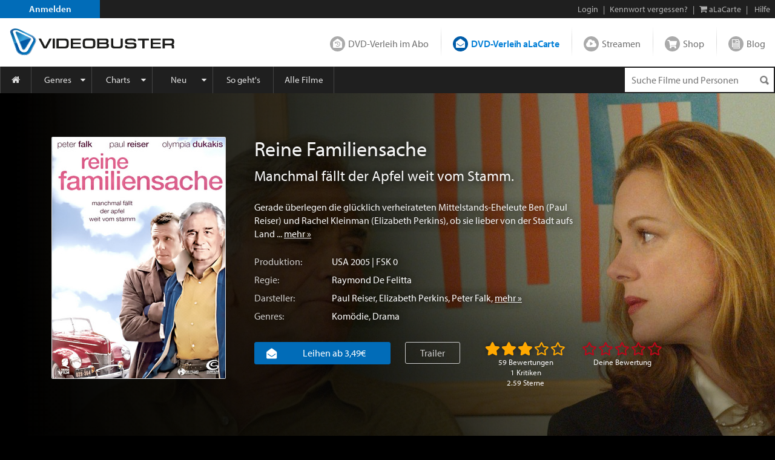

--- FILE ---
content_type: text/html; charset=utf-8
request_url: https://www.videobuster.de/dvd-bluray-verleih/82720/reine-familiensache
body_size: 47420
content:
<!DOCTYPE html>
<html lang="de" prefix="og: http://ogp.me/ns# fb: http://ogp.me/ns/fb# article: http://ogp.me/ns/article# video: http://ogp.me/ns/video#" class="modz-no-js">
<head>
	<script type="text/javascript">console.log('head loading');</script>
	<meta charset="utf-8" />
		<meta name="viewport" content="width=device-width, initial-scale=1, shrink-to-fit=no" />
		<meta http-equiv="content-language" content="de" />
	<meta http-equiv="content-type" content="text/html; charset=UTF-8" />
	
		<link rel="apple-touch-icon" sizes="180x180" href="//gfx.videobuster.de/theme.php/95ef/site!vb-legacy/img/favicon/apple-icon-180x180.png" referrerpolicy="no-referrer-when-downgrade">
	<link rel="icon" type="image/png" sizes="192x192"  href="//gfx.videobuster.de/theme.php/95ef/site!vb-legacy/img/favicon/android-icon-192x192.png" referrerpolicy="no-referrer-when-downgrade">
	<link rel="icon" type="image/png" sizes="32x32" href="//gfx.videobuster.de/theme.php/95ef/site!vb-legacy/img/favicon/favicon-32x32.png" referrerpolicy="no-referrer-when-downgrade">
	<link rel="icon" type="image/png" sizes="16x16" href="//gfx.videobuster.de/theme.php/95ef/site!vb-legacy/img/favicon/favicon-16x16.png" referrerpolicy="no-referrer-when-downgrade">
	<link rel="manifest" href="/manifest.json" referrerpolicy="no-referrer-when-downgrade">
	<meta name="msapplication-TileColor" content="#ffffff">
	<meta name="msapplication-TileImage" content="//gfx.videobuster.de/theme.php/95ef/site!vb-legacy/img/favicon/android-icon-192x192.png">
	<meta name="theme-color" content="#00487c">
	
	
		
<script type="text/javascript">
	var nl = {"prod":true,"dev":false,"stage":false,"repo_version_compact":"95ef","sitename":"VIDEOBUSTER","company_name":"VIDEOBUSTER.de","ad_titles_nice_count":"80.000","copyright":"Netleih GmbH & Co. KG","path_ajax_multiplexer":"ajax_multiplexer.php","url_root":"\/","domain_gfx_storage":"gfx.videobuster.de","form_token":"notoken","disable_external_content":true,"member":{"login":false},"url_login":"\/login?backway=%2Fdvd-bluray-verleih%2F82720%2Freine-familiensache","url_register":"\/register?backway=%2Fdvd-bluray-verleih%2F82720%2Freine-familiensache","url_ajax_multiplexer":"\/ajax_multiplexer.php","load_titledetail_js":true,"wishlist_preferred_media_type_bluray":false};
	if (!("Promise" in window)) {
		var head = document.getElementsByTagName("head")[0];
		var script = document.createElement("script"); script.src = "//gfx.videobuster.de/theme.php/95ef/site!vb-legacy/thirdparty/promise-polyfill.min.js";
		head.appendChild(script);
	}
</script>

<link rel="preload" href="/themes/compiled/c1045f9e6a9962e4d7969b87a6c6e6d2.woff" as="font" crossorigin="anonymous" type="font/woff" />
<link rel="preload" href="/themes/compiled/bc78a28663100e717059405b0ec297cd.woff" as="font" crossorigin="anonymous" type="font/woff" />
<link rel="preload" href="/themes/compiled/5b232084843ffc6a06f441e221899330.woff" as="font" crossorigin="anonymous" type="font/woff" />
<link rel="preload" href="/themes/compiled/7a1b35c811a5c0825655fff832b15f4b.woff" as="font" crossorigin="anonymous" type="font/woff" />
<link rel="preload" href="/themes/compiled/af7ae505a9eed503f8b8e6982036873e.woff2" as="font" crossorigin="anonymous" type="font/woff2" />
<link rel="stylesheet" type="text/css" href="/theme.php/95ef/site!vb-legacy/1.css" referrerpolicy="no-referrer-when-downgrade" />
<script type="text/javascript" src="/theme.php/95ef/site!vb-legacy/1.js" referrerpolicy="no-referrer-when-downgrade"></script>

		<script type="text/javascript">
		var mobile_device = false;
		var device = {"browser":{"name":"chrome","version":0},"os":{"name":"mac","version":0},"flash":true,"silverlight":false,"mobile":false};
		nl.business_case_context = "alacarte";
	</script>

		
	

	<script type="text/javascript">
	
	function gaToggle() {
		if (!getCookie('noga'))
		{
			setCookie('noga', '1', 10, 'years');
			alert("Google Analytics Tracking wurde für diese Webseite deaktiviert.");
		}
		else
		{
			delCookie('noga');
			alert("Google Analytics Tracking wurde für diese Webseite wieder aktiviert.");
		}
	}
	
			window.videojs_license = '120e55560b0544401002431d0002';
								console.log('ga() disable_external_content is set');
						console.log('ga() webtracking.ga not set');
						
			console.log("ga() blocked");
			function ga() {
				console.log("ga() call ignored");
			}
			try { hashquery.utmCleanup(); } catch(e) { console.log("hashquery.utmCleanup() failed"); }
		
		</script>
	
	
	
	
		<script type="text/javascript">
		$(document).trigger('html-ready-top');
	</script>
		<title>Reine Familiensache: Blu-ray, 4K UHD, DVD leihen - VIDEOBUSTER</title>
		<meta name="description" content="DVD leihen: Reine Familiensache (2005) mit Paul Reiser von Raymond De Felitta." />
				<meta name="GoogleBot" content="noOdp" />	<meta name="google-site-verification" content="oeqIM1v1a5ZgE_8IM8t3D0KvsVpCB5KFVzpfmeHx14g" />
										<meta name='robots' content='index, follow' />
								<!-- TODO: opengraph tag -->
		<meta property="og:site_name" content="VIDEOBUSTER" />
					<meta property="og:url" content="https://www.videobuster.de/dvd-bluray-verleih/82720/reine-familiensache" />					<meta property="og:title" content="Reine Familiensache: Blu-ray, 4K UHD, DVD leihen" />					<meta property="og:type" content="video.movie" />					<meta property="og:image" content="https://gfx.videobuster.de/archive/v/cjXbWr2MxQkp1yw_Lg2rRWwcz0lMkawMDglMkYwMiUyRmltYZklMkZqcGVnJTJGYeZjM2VjY2JlYzRh9eHYZv05ZmM0ZdVmZjQuanBnJnI9aL8w/reine-familiensache.jpg" />					<meta property="og:description" content="Gerade überlegen die glücklich verheirateten Mittelstands-Eheleute Ben (Paul Reiser) und Rachel Kleinman (Elizabeth Perkins), o... mehr: https://www.videobuster.de/dvd-bluray-verleih/82720/reine-familiensache" />																		<meta property="og:video"              content="https://vod-cache-3.cdnflix.de/clips/UXLZ187hNa1Q7NavdhLejw/public/vod006/zvvn2vykay1/video-h264-1.mp4" />
							<meta property="og:video:secure_url"   content="https://vod-cache-3.cdnflix.de/clips/UXLZ187hNa1Q7NavdhLejw/public/vod006/zvvn2vykay1/video-h264-1.mp4" />
							<meta property="og:video:type"         content="video/mp4" />
														<meta property="og:video:width"        content="640" />
							<meta property="og:video:height"       content="360" />
														</head>
<body class=" big-sections area-member partner-nl2 campaign-default22 page-titledtl-2022">
<script type="text/javascript">
	$(document).trigger('html-body-started');
</script>
<div id="html-early">
		<div class="modal fade" id="modal-generic" tabindex="-1" role="dialog"></div>

<div class="site_header">
<div class="panel common navi navi_level0" id="navi_level0">
	<div class="panel_inner">
		<div class="panel_content">
							<div style="float: left;"><a id="navi-0-register" class="item register" href="/register">Anmelden</a></div><div class="d-inline-block ml-auto"><span class="hidden-if-first">|</span><a class="item" href="/login?backway=%2Fdvd-bluray-verleih%2F82720%2Freine-familiensache">Login</a><span class="hidden-sm-down"><span>|</span><a id="navi-0-lost-password" class="item link_lost_password" target="_self" href="/konto/kennwort-vergessen">Kennwort vergessen?</a></span><span class="hidden-if-first">|</span><a id="navi-0-basket-alacarte" title="aLaCarte-Warenkorb" class="item basket_alacarte" href="/basket_alacarte.php"><i class="fa fa-shopping-cart"></i> <span class="hidden-sm-down">aLaCarte</span></a><span class="hidden-sm-down">|</span><a id="navi-0-helpcenter" title="Hilfe" class="item hidden-sm-down" href="/helpcenter/"><i class="hidden-md-up fa fa-question"></i> <span class="hidden-sm-down">Hilfe</span></a></div>
  					</div>
	</div>
	</div>
 
<div class="panel common navi navi_level1" id="navi_level1">
	<div class="panel_inner">
		<div class="panel_content" style="position: relative;">
							<a id="navi-1-logo" class="logo" href="/" aria_hidden="true" aria_label="Logo">
												<img src="//gfx.videobuster.de/theme.php/95ef/site!vb-legacy/img/navi/top_navi_logo.svg" referrerpolicy="no-referrer-when-downgrade" alt="VIDEOBUSTER" fetchpriority="high" aria-hidden="true" /> 
							</a>
			<div class="navi-1-normal">
																												<a id="navi-1-index_rental" class="item index_rental " href="/">
						DVD-Verleih im Abo
					</a>
																								<div class="spacer"></div>										<a id="navi-1-index_alacarte" class="item index_alacarte selected" href="/alacarte/">
						DVD-Verleih aLaCarte
					</a>
																								<div class="spacer"></div>										<a id="navi-1-index_vod" class="item index_vod " href="/video-on-demand/">
						Streamen
					</a>
																								<div class="spacer"></div>										<a id="navi-1-index_shop" class="item index_shop " href="/shop/">
						Shop
					</a>
																								<div class="spacer"></div>										<a id="navi-1-index_community" class="item index_community " href="/magazin/">
						Blog
					</a>
																																					</div>
			<div class="navi-1-tight" style="">
																																		<div class="selected-wrapper">
							<div class="navi-1-tight-dropdown-btn">
								<i class="fa fa-angle-down fa-2x"></i>
							</div>
														<a id="navi-1-tight-index_alacarte" class="item index_alacarte selected" href="/alacarte/">
								DVD-Verleih aLaCarte
							</a>
													</div>
																																																																																															<a id="navi-1-tight-index_rental" class="item index_rental" href="/">
						DVD-Verleih im Abo
					</a>
																																		<a id="navi-1-tight-index_vod" class="item index_vod" href="/video-on-demand/">
						Streamen
					</a>
																								<a id="navi-1-tight-index_shop" class="item index_shop" href="/shop/">
						Shop
					</a>
																								<a id="navi-1-tight-index_community" class="item index_community" href="/magazin/">
						Blog
					</a>
																																</div>
			<div class="nsbr"></div>
		</div>
	</div>
</div>
 
<style>
	.navbar { padding: 0;display: block; }
	#navbarResponsive { width: inherit; }
	#navi_level3 .panel_content.card { background-color: inherit !important; border: none !important; }
</style>
<div class="panel common navi navi_level2">
	<div class="panel_inner">
		<div class="panel_content">
			<div class="navbar navbar-expand-md">
				<a id="navi-2-toggle" class="burger d-md-none " href="#" data-toggle="collapse" data-target="#navbarResponsive" title="Menu" aria-label="Menu">
					<i class="fa fa-bars" aria-hidden="true"></i>
				</a>
				<div class="quick_search " id="navi_quick_search">
											<form action="/titlesearch.php" method="get" style="height:100%;">
										<input type="text" id="qs" name="search_title" class="search_query" autocomplete="off" 						placeholder="Suche Filme und Personen" 												data-autocomplete-src="/autocomplete" data-autocomplete-snippet="main" 												aria-label="Suchenanfrage" 					/>
											<input type="hidden" name="search_business_cases" value="11" />										<input type="image" class="search_submit" src="//gfx.videobuster.de/theme.php/95ef/site!vb-legacy/img/navi/ico-base.png" value="" alt="Suchen" aria-label="Suchen" />
					</form>
				</div>
				<nav id="navbarResponsive" class="collapse navbar-collapse">
																														<a id="navi-2-overview" href="/alacarte" 								class="item first " 								 								style="width:52px; min-width:0;" 								>
								<i class="fa fa-home"></i>															</a>
																											<a id="navi-2-genres" href="/genrelist_alacarte.php" 								class="item  dropdown_trigger collapsed" 								data-toggle="collapse" data-target="#navi_level3_content_genres" 								style="" 								>
																Genres							</a>
																											<a id="navi-2-top100" href="/top-dvd-verleih-30-tage.php?business=alacarte&amp;content=alacarte" 								class="item  dropdown_trigger collapsed" 								data-toggle="collapse" data-target="#navi_level3_content_top100" 								style="" 								>
																Charts							</a>
																											<a id="navi-2-news" href="/alacarte/neuheiten-dvd" 								class="item  dropdown_trigger collapsed" 								data-toggle="collapse" data-target="#navi_level3_content_news" 								style="" 								>
																Neu							</a>
																											<a id="navi-2-howto_alacarte" href="/so-gehts-alacarte" 								class="item  " 								 								style="" 								>
																So geht&#039;s							</a>
																											<a id="navi-2-all_movies" href="/titlesearch.php?search_business_cases=11" 								class="item  " 								 								style="" 								>
																Alle Filme							</a>
																											<a id="navi-2-helpcenter" href="/helpcenter" 								class="item  " 								 								style="" 								>
																Hilfe							</a>
																																				</nav>
			</div>
			<div class="nsbr"></div>
		</div>
	</div>
</div>
 


<div class="panel common navi navi_level3" id="navi_level3">
	<div class="panel_inner">
		<div class="panel_content">
																						<div id="navi_level3_content_genres" class="navi_level3_content collapse" data-parent="#navi_level3">
						<div>
																																																																								<div class="column">
																						
								<a id="navi-3-0" href="/switch-red/alacarte/" class="item ">18+ Erotik</a>
															
																																			
								<a id="navi-3-1" href="/switch-red/gay/alacarte/" class="item ">18+ Gay-Erotik</a>
															
																																			
								<a id="navi-3-2" href="/genrelist_alacarte.php/18-spielfilm-628.html" class="item ">18+ Spielfilm</a>
															
																																			
								<a id="navi-3-3" href="/genrelist_alacarte.php/abenteuer-134.html" class="item ">Abenteuer</a>
															
																																			
								<a id="navi-3-4" href="/genrelist_alacarte.php/action-127.html" class="item ">Action</a>
															
																																			
								<a id="navi-3-5" href="/genrelist_alacarte.php/animation-915.html" class="item ">Animation</a>
																																												</div>
															
																																				<div class="column">
																						
								<a id="navi-3-6" href="/genrelist_alacarte.php/anime-388.html" class="item ">Anime</a>
															
																																			
								<a id="navi-3-7" href="/genrelist_alacarte.php/bollywood-855.html" class="item ">Bollywood</a>
															
																																			
								<a id="navi-3-8" href="/genrelist_alacarte.php/deutscher-film-457.html" class="item ">Deutscher Film</a>
															
																																			
								<a id="navi-3-9" href="/genrelist_alacarte.php/dokumentation-129.html" class="item ">Dokumentation</a>
															
																																			
								<a id="navi-3-10" href="/genrelist_alacarte.php/drama-114.html" class="item ">Drama</a>
															
																																			
								<a id="navi-3-11" href="/genrelist_alacarte.php/fantasy-125.html" class="item ">Fantasy</a>
																																												</div>
															
																																				<div class="column">
																						
								<a id="navi-3-12" href="/genrelist_alacarte.php/horror-118.html" class="item ">Horror</a>
															
																																			
								<a id="navi-3-13" href="/genrelist_alacarte.php/kids-115.html" class="item ">Kids</a>
															
																																			
								<a id="navi-3-14" href="/genrelist_alacarte.php/klassik-995.html" class="item ">Klassik</a>
															
																																			
								<a id="navi-3-15" href="/genrelist_alacarte.php/komoedie-113.html" class="item ">Komödie</a>
															
																																			
								<a id="navi-3-16" href="/genrelist_alacarte.php/kriegsfilm-121.html" class="item ">Kriegsfilm</a>
															
																																			
								<a id="navi-3-17" href="/genrelist_alacarte.php/krimi-360.html" class="item ">Krimi</a>
																																												</div>
															
																																				<div class="column">
																						
								<a id="navi-3-18" href="/genrelist_alacarte.php/lovestory-119.html" class="item ">Lovestory</a>
															
																																			
								<a id="navi-3-19" href="/genrelist_alacarte.php/musik-120.html" class="item ">Musik</a>
															
																																			
								<a id="navi-3-20" href="/genrelist_alacarte.php/ratgeber-914.html" class="item ">Ratgeber</a>
															
																																			
								<a id="navi-3-21" href="/genrelist_alacarte.php/science-fiction-117.html" class="item ">Science-Fiction</a>
															
																																			
								<a id="navi-3-22" href="/genrelist_alacarte.php/serie-130.html" class="item ">Serie</a>
															
																																			
								<a id="navi-3-23" href="/genrelist_alacarte.php/thriller-128.html" class="item ">Thriller</a>
																																												</div>
															
																																				<div class="column">
																						
								<a id="navi-3-24" href="/genrelist_alacarte.php/tv-film-942.html" class="item ">TV-Film</a>
															
																																			
								<a id="navi-3-25" href="/genrelist_alacarte.php/western-126.html" class="item ">Western</a>
															
												</div>						<div class="clearfix"></div>
						<div class="dropdown_close" data-toggle="collapse" data-target="#navi_level3_content_genres"></div>
						</div>
					</div>
														<div id="navi_level3_content_top100" class="navi_level3_content collapse" data-parent="#navi_level3">
						<div>
																																																																								<div class="column">
																																																						<div class="column_header">Top aLaCarte</div>
							
																																			
								<a id="navi-3-top100_alacarte_1" href="/top-alacarte-30-tage.php" class="item ">30 Tage</a>
															
																																			
								<a id="navi-3-top100_alacarte_12" href="/top-alacarte-12-monate.php" class="item ">12 Monate</a>
															
												</div>						<div class="clearfix"></div>
						<div class="dropdown_close" data-toggle="collapse" data-target="#navi_level3_content_top100"></div>
						</div>
					</div>
														<div id="navi_level3_content_news" class="navi_level3_content collapse" data-parent="#navi_level3">
						<div>
																																																																								<div class="column">
																																																						<div class="column_header">Neuerscheinungen</div>
							
																																			
								<a id="navi-3-news_dvd" href="/alacarte/neuheiten-dvd" class="item ">DVD</a>
															
																																			
								<a id="navi-3-news_bluray" href="/alacarte/neuheiten-bluray" class="item ">Blu-ray / Blu-ray 3D</a>
															
																																			
								<a id="navi-3-news_4k_uhd" href="/alacarte/neuheiten-4k-uhd" class="item ">4K UHD</a>
															
																																			
								<a id="navi-3-news_deutschland_premiere" href="/alacarte/neuheiten-dvd?search_tags%5B1035%5D=1035&amp;tab_search_content=movies" class="item ">Deutschland-Premiere</a>
															
																																																				</div>
									<div class="column">
																																<div class="column_header">Demnächst</div>
							
																																			
								<a id="navi-3-preview_dvd" href="/alacarte/vorschau-dvd" class="item ">DVD</a>
															
																																			
								<a id="navi-3-preview_bluray" href="/alacarte/vorschau-bluray" class="item ">Blu-ray / Blu-ray 3D</a>
															
																																			
								<a id="navi-3-preview_4k_uhd" href="/alacarte/vorschau-4k-uhd" class="item ">4K UHD</a>
															
																																			
								<a id="navi-3-preview_deutschland_premiere" href="/alacarte/vorschau-dvd?content=alacarte&amp;search_tags%5B1035%5D=1035&amp;tab_search_content=movies" class="item ">Deutschland-Premiere</a>
															
																																																				</div>
									<div class="column">
																																<div class="column_header">Neuzugänge</div>
							
																																			
								<a id="navi-3-new_in_program" href="/alacarte/neuzugaenge-dvd" class="item ">DVD</a>
															
																																			
								<a id="navi-3-new_in_program_bluray" href="/alacarte/neuzugaenge-bluray" class="item ">Blu-ray / Blu-ray 3D</a>
															
																																			
								<a id="navi-3-new_in_program_4k_uhd" href="/alacarte/neuzugaenge-4k-uhd" class="item ">4K UHD</a>
															
																																																				</div>
									<div class="column">
																																<div class="column_header">Empfehlungen</div>
							
																																			
								<a id="navi-3-empfehlungen_deutschland_premiere" href="/titlesearch.php?search_business_cases=11&amp;search_tags%5B1035%5D=1035&amp;tab_search_content=movies" class="item ">Deutschland-Premiere</a>
															
																																			
								<a id="navi-3-schlagwoerter" href="/tags/" class="item ">Schlagwörter</a>
															
																																			
								<a id="navi-3-empfehlungen_binge_watching" href="/alacarte/binge-watching" class="item ">Binge-Watching</a>
															
																																			
								<a id="navi-3-kritiken_rental" href="/kritiken?business=alacarte&amp;positive=1" class="item ">Neueste Kritiken</a>
															
																																			
								<a id="navi-3-kritik_der_woche" href="/member_critic_week.php" class="item ">Kritik der Woche</a>
															
																																			
								<a id="navi-3-vorteilswelt" href="/vorteilswelt/" class="item ">Vorteilswelt</a>
															
												</div>						<div class="clearfix"></div>
						<div class="dropdown_close" data-toggle="collapse" data-target="#navi_level3_content_news"></div>
						</div>
					</div>
																																		</div>
	</div>
</div>

<script>
$('.navi_level3').on('show.bs.collapse', function () {
	$('.navi_level3 .navi_level3_content.collapse-accordion.in').collapse('hide');
})
</script>

 
</div>
<div id="quick_search_autocomplete" class="movietip_no"></div>
<div id="titledtl" itemscope itemtype="http://schema.org/Movie"><div id="main_channel_category" class="container-fluid plain-style-borderless plain-bg-darker" ><div class="img-container"><img alt="Reine Familiensache" fetchpriority="low" src="//gfx.videobuster.de/archive/v/c3MIA4h3HYloMur2rJ5gJdAcz0lMkawrCUyRjA3JTJGaW1hmSUyRmpwZWclMkboNWM5YcT9YqYyYu263DBlYbXbpzJlLmpwZyZyPWN3rDAweJTsMA.jpg" referrerpolicy="no-referrer-when-downgrade" /></div><div class="container fluid-lg-down my-1 my-md-2 my-lg-3"><div class="row"><div class="col-auto d-block titlelist"><div class="cover-box d-flex"><div class="tdtl-main-cover"><div class="movie-title-container movie-cover-col has-title-marks" data-parent-title-idnr="82720"><div class="movie-cover-container" style="position: relative"><div class="title-marks title-82720" data-qtip-src="cover-overlay/explain#explain-mark-all+left"><div class="mark-memo toggle-title-mark "></div><div class="mark-owned toggle-title-mark "></div><div class="mark-seen toggle-title-mark "></div><div class="mark-trash toggle-title-mark "></div></div><div class="movie-cover-composition"><a href="//gfx.videobuster.de/archive/v/cuMe1JgK2I8Tg-sWVhiSjYwcz0lMkawMDglMkYwMiUyRmltYZklMkZqcGVnJTJGYeZjM2VjY2JlYzRh9eHYZv05ZmM0ZdVmZjQuanBnJnI9aKYwMA/reine-familiensache-cover.jpg" class="movie-cover d-block mb-h" title="Reine Familiensache" data-toggle="lightbox-indirect" data-indirect-gallery="titledtl_cover_pictures_parent_82720"><picture class="cover" alt="Reine Familiensache" title="Reine Familiensache" loading="lazy"><source media="(min-width: 992px) and (min-resolution: 1.5dppx)" srcset="//gfx.videobuster.de/archive/v/cF9vEqv54C005F8YLV7Dzgwcz0lMkawMDglMkYwMiUyRmltYZklMkZqcGVnJTJGYeZjM2VjY2JlYzRh9eHYZv05ZmM0ZdVmZjQuanBnJnI9d9UyeGjrNg/reine-familiensache.jpg" /><source media="(min-width: 992px) " srcset="//gfx.videobuster.de/archive/v/c2mjyIADAQvQCNCny4rcQgwcz0lMkawMDglMkYwMiUyRmltYZklMkZqcGVnJTJGYeZjM2VjY2JlYzRh9eHYZv05ZmM0ZdVmZjQuanBnJnI9d7g2eGjDOA/reine-familiensache.jpg" /><source media="(min-resolution: 2dppx)" srcset="//gfx.videobuster.de/archive/v/cF9vEqv54C005F8YLV7Dzgwcz0lMkawMDglMkYwMiUyRmltYZklMkZqcGVnJTJGYeZjM2VjY2JlYzRh9eHYZv05ZmM0ZdVmZjQuanBnJnI9d9UyeGjrNg/reine-familiensache.jpg" /><source media="(min-resolution: 1.5dppx)" srcset="//gfx.videobuster.de/archive/v/c2mjyIADAQvQCNCny4rcQgwcz0lMkawMDglMkYwMiUyRmltYZklMkZqcGVnJTJGYeZjM2VjY2JlYzRh9eHYZv05ZmM0ZdVmZjQuanBnJnI9d7g2eGjDOA/reine-familiensache.jpg" /><source media="" srcset="//gfx.videobuster.de/archive/v/cqdMC55CV5iT60mve3cWFaQcz0lMkawMDglMkYwMiUyRmltYZklMkZqcGVnJTJGYeZjM2VjY2JlYzRh9eHYZv05ZmM0ZdVmZjQuanBnJnI9d684eGi3Ng/reine-familiensache.jpg" /><img src="//gfx.videobuster.de/archive/v/cqdMC55CV5iT60mve3cWFaQcz0lMkawMDglMkYwMiUyRmltYZklMkZqcGVnJTJGYeZjM2VjY2JlYzRh9eHYZv05ZmM0ZdVmZjQuanBnJnI9d684eGi3Ng/reine-familiensache.jpg" class="cover" title="Reine Familiensache" loading="lazy" referrerpolicy="no-referrer-when-downgrade" /></picture></a></div><a  href="javascript:return false;" title="Cover vergrößern" data-toggle="lightbox-indirect" data-indirect-gallery="titledtl_cover_pictures_parent_82720"class="icons zoom movietip_no has-qtip"></a><a href="/trailer/19011/reine-familiensache-trailer" class="icons trailer movietip_no has-qtip" title="Trailer zu „Reine Familiensache“ &copy; Tiberius Film" rel="trailer_lightbox" data-sources="https://vod-cache-3.cdnflix.de/clips/UXLZ187hNa1Q7NavdhLejw/public/vod006/zvvn2vykay1/video-h264-1.mp4§video/mp4"></a></div></div><meta itemprop="image" content="//gfx.videobuster.de/archive/v/cuMe1JgK2I8Tg-sWVhiSjYwcz0lMkawMDglMkYwMiUyRmltYZklMkZqcGVnJTJGYeZjM2VjY2JlYzRh9eHYZv05ZmM0ZdVmZjQuanBnJnI9aKYwMA/reine-familiensache-cover.jpg"><a href="//gfx.videobuster.de/archive/v/cuMe1JgK2I8Tg-sWVhiSjYwcz0lMkawMDglMkYwMiUyRmltYZklMkZqcGVnJTJGYeZjM2VjY2JlYzRh9eHYZv05ZmM0ZdVmZjQuanBnJnI9aKYwMA/reine-familiensache-dvd-front-cover.jpg" data-toggle="lightbox" data-gallery="titledtl_cover_pictures_parent_82720" data-title="Reine Familiensache - DVD Front-Cover" data-footer="&lt;span class=&quot;left-footer&quot;&gt;&lt;a class=&quot;btn&quot; href=&quot;//gfx.videobuster.de/archive/v/cEtGH2fpXa0iDEGT5fE9I6wcz0lMkawMDglMkYwMiUyRmltYZklMkZqcGVnJTJGYeZjM2VjY2JlYzRh9eHYZv05ZmM0ZdVmZjQuanBn/reine-familiensache-dvd-front-cover.jpg&quot; target=&quot;_blank&quot;&gt;Bild öffnen&lt;/a&gt;&lt;/span&gt;&lt;span class=&quot;d-inline-block text-right&quot;&gt; &amp;copy; Tiberius Film&lt;/span&gt;" title="Reine Familiensache - DVD Front-Cover"></a><a href="//gfx.videobuster.de/archive/v/ciS1xvf7qs2X6rHQUz-R1mgcz0lMkawMDglMkYwMiUyRmltYZklMkZqcGVnJTJGvjZlNWJkvMswwWXFssRkMWbFN2avvy5qcGcmcj1opjAw/reine-familiensache-dvd-back-cover.jpg" data-toggle="lightbox" data-gallery="titledtl_cover_pictures_parent_82720" data-title="Reine Familiensache - DVD Back-Cover" data-footer="&lt;span class=&quot;left-footer&quot;&gt;&lt;a class=&quot;btn&quot; href=&quot;//gfx.videobuster.de/archive/v/cn9RE3kyPS_UlRTJ-iSAoNQcz0lMkawMDglMkYwMiUyRmltYZklMkZqcGVnJTJGvjZlNWJkvMswwWXFssRkMWbFN2avvy5qcGc/reine-familiensache-dvd-back-cover.jpg&quot; target=&quot;_blank&quot;&gt;Bild öffnen&lt;/a&gt;&lt;/span&gt;&lt;span class=&quot;d-inline-block text-right&quot;&gt; &amp;copy; Tiberius Film&lt;/span&gt;" title="Reine Familiensache - DVD Back-Cover"></a></div></div></div><div class="col-12 col-sm px-2 px-sm-1 title-details d-flex d-sm-block flex-wrap"><div class="container order-2"><div class="synopsis clearfix row"><div class="details"><h1 itemprop="name" class="name text-left mt-1 mt-sm-0">Reine Familiensache</h1><h4 class="long-name" itemprop="alternativeHeadline">Manchmal fällt der Apfel weit vom Stamm.</h4><div class="description mt-2">Gerade überlegen die glücklich verheirateten Mittelstands-Eheleute Ben (Paul Reiser) und Rachel Kleinman (Elizabeth Perkins), ob sie lieber von der Stadt aufs Land&nbsp...&nbsp<a class="more-link" href="#handlung">mehr&nbsp;&raquo;</a></div><div class="description short">Gerade überlegen die glücklich verheirateten Mittelstands-Eheleute Ben (Paul Reiser)&nbsp...&nbsp<a class="more-link" href="#handlung">mehr&nbsp;&raquo;</a></div><div class="d-flex mt-0 mt-sm-1"><label>Produktion:</label><div class="detail-item"><a href="/titlesearch.php?tab_search_content=movies&amp;search_countries[317]=317">USA</a> 2005 | FSK 0</div></div><div class="d-flex"><label>Regie:</label><div class="detail-item"><a href="/persondtl.php/raymond-de-felitta-36258.html">Raymond De Felitta</a></div></div><div class="d-flex"><label>Darsteller:</label><div class="detail-item"><a href="/persondtl.php/paul-reiser-14152.html">Paul Reiser</a>, <a href="/persondtl.php/elizabeth-perkins-4891.html">Elizabeth Perkins</a>, <a href="/persondtl.php/peter-falk-14328.html">Peter Falk</a>, <a class="more-link" href="#darsteller">mehr&nbsp;&raquo;</a></div></div><div class="d-flex"><label>Genres:</label><div class="detail-item"><a href="/genrelist.php/komoedie-113.html">Komödie</a>, <a href="/genrelist.php/drama-114.html">Drama</a></div></div></div></div></div><div class="container order-1"><div class="row"><div class="col-12 my-1 p-0 clearfix"><div class="float-none float-md-left"><div class="media-buttons mt-0 mt-sm-2 mt-md-1"><div id="business_case_selector" class="btn-group d-md-inline-flex d-flex"><a href="#alacarte" class="btn btn-primary button media-alacarte d-block w-100"><i class="nl nl-channel-alacarte mr-1 mr-xl-2"></i><div class="d-inline-block ml-1 mr-1 mr-md-2">Leihen ab 3,49€</div></a></div></div></div><div class="float-none float-md-left"><a href="/trailer/19011/reine-familiensache-trailer" class="btn btn-outline-white mb-1 mb-sm-1 mb-lg-1 mt-1 px-0 px-sm-2 mx-0 mx-md-2 d-md-inline-block d-block" title="Trailer zu „Reine Familiensache“ &copy; Tiberius Film" rel="trailer_lightbox" data-sources="https://vod-cache-3.cdnflix.de/clips/UXLZ187hNa1Q7NavdhLejw/public/vod006/zvvn2vykay1/video-h264-1.mp4§video/mp4">Trailer</a></div><div class="float-none float-md-left d-flex"><div class="d-inline-block mt-1 ml-auto  ml-md-1 mr-auto"><div class="rating-box2 rating-total " data-parent-title-idnr="82720" data-saved-rating="30" data-hover-rating="30" data-shy-href="#kritiken"><div class="rating big" title="'Reine Familiensache' wurde mit 2.59 Sternen bewertet"><span class="stars"></span></div><div class="votes text-center">59 Bewertungen<br>1&nbsp;Kritiken<br>2.59&nbsp;Sterne</div></div></div><div class="d-inline-block mt-1 ml-2 mr-auto mr-md-0"><div class="rating-box2 rating-member active_rating" data-show-rate-infos="yes" data-parent-title-idnr="82720" data-saved-rating="0" data-hover-rating="0"><div class="rating big" title=""><span class="stars"></span></div><div class="votes text-center">Deine Bewertung</div><div id="rating-member-info" class="info"></div></div></div></div></div></div></div><div class="container order-3"><div class="row"><div class="col-12 p-0 my-1 clearfix"></div></div></div></div></div></div></div><div id="content-nav" class="row mx-0"><div class="col-12 px-0"><ul class="nav-links"><li class="handlung"><a href="#handlung" title="Handlung"><i class="fa fa-file-text-o"></i><span class="d-none d-lg-inline-block">Handlung</span></a></li><li class="trailer"><a href="#trailer" title="Trailer"><i class="fa fa-play-circle-o"></i><span class="d-none d-lg-inline-block">Trailer</span></a><span class="badge badge-light d-none d-lg-inline-block">1</span></li><li class="darsteller"><a href="#darsteller" title="Darsteller"><i class="fa fa-user"></i><span class="d-none d-lg-inline-block">Darsteller</span></a><span class="badge badge-light d-none d-lg-inline-block">29</span></li><li class="magazin"><a href="#magazin" title="Blog"><i class="fa fa-file-text"></i><span class="d-none d-lg-inline-block">Blog</span></a></li><li class="bilder"><a href="#bilder" title="Bilder"><i class="fa fa-picture-o"></i><span class="d-none d-lg-inline-block"><span class="d-none d-lg-inline-block">Bilder</span></a><span class="badge badge-light d-none d-lg-inline-block">13</span></li><li class="kritiken"><a href="#kritiken" title="Kritiken"><i class="fa fa-comment"></i><span class="d-none d-lg-inline-block">Kritiken</span></a><span class="badge badge-light d-none d-lg-inline-block">1</span></li><li class="filmzitate"><a href="#filmzitate" title="Filmzitate"><i class="fa fa-commenting"></i></i><span class="d-none d-lg-inline-block">Filmzitate</span></a></li></ul></div></div><div class="container-fluid plain-style-borderless plain-bg-lightest media-section-nav pl-0" ><div class="container max-xl fluid-md-down"><ul class="nav nav-tabs px-auto" id="media-section" role="tablist"><li class="nav-item text"><span class="nav-link">Erhältlich:</span></li><li class="nav-item"><a class="nav-link tab-rental" id="tab-rental" data-toggle="tab" href="#rental" role="tab" aria-controls="rental" aria-selected="true"><i class="nl nl-channel-wishlist-circle"></i><span class="d-none d-lg-inline">DVD-Verleih im </span><span class="d-none d-sm-inline">Abo</span></a></li><li class="nav-item"><a class="nav-link tab-alacarte active" id="tab-alacarte" data-toggle="tab" href="#alacarte" role="tab" aria-controls="alacarte" aria-selected="false"><i class="nl nl-channel-alacarte-circle"></i><span class="d-none d-sm-inline">DVD-Verleih </span><span class="d-none d-lg-inline">aLaCarte</span></a></li></ul></div></div><div class="container-fluid plain-style-borderless plain-bg-lightes media-section-content"><div class="tab-content" id="media-section-tab-content" ><div class="tab-pane fade show" id="rental" role="tabpanel" aria-labelledby="rental"><div id="rental-content" class="tab-rental tab-content "><div class="container max-xl fluid-md-down"><div class="row info-row pb-0"><h3>DVD & Blu-ray Verleih im Abo</h3></div><div class="row info-row"><div class="col detail-col"><p class="pr-0 pr-md-2 pr-lg-4 pr-xl-5">In unserem Blu-ray und DVD Verleih im Abo erhältst du monatlich die neuesten Kracher, zeitlose Klassiker und packende Serien zum super günstigen Preis. Erstelle deine Wunschliste und wir schicken dir deine Lieblingsfilme automatisch zu.</p></div><div class="btn-col"><a class="btn btn-secondary" href="/so-gehts-abo">So geht's</a></div></div>  <div class="media-group-header clearfix" id="rental-dvd"><h3 class="">DVD</h3></div><div class="row titlelist medium odd last"><div class="cover-col"><div class="cover-box"><div class="movie-title-container movie-cover-col" data-parent-title-idnr="82720"><div class="movie-cover-container" style="position: relative"><div class="movie-cover-composition"><a href="//gfx.videobuster.de/archive/v/cuMe1JgK2I8Tg-sWVhiSjYwcz0lMkawMDglMkYwMiUyRmltYZklMkZqcGVnJTJGYeZjM2VjY2JlYzRh9eHYZv05ZmM0ZdVmZjQuanBnJnI9aKYwMA/reine-familiensache-dvd-cover.jpg" class="movie-cover d-block mb-h" title="Reine Familiensache (DVD)" data-toggle="lightbox-indirect" data-indirect-gallery="titledtl_cover_pictures_rental_dvd_30011"><img src="//gfx.videobuster.de/archive/v/c5Vug2CvST3S0LtJl2vxYJwcz0lMkawMDglMkYwMiUyRmltYZklMkZqcGVnJTJGYeZjM2VjY2JlYzRh9eHYZv05ZmM0ZdVmZjQuanBnJnI9d6c3eGisNA/reine-familiensache.jpg" srcset="//gfx.videobuster.de/archive/v/c5Vug2CvST3S0LtJl2vxYJwcz0lMkawMDglMkYwMiUyRmltYZklMkZqcGVnJTJGYeZjM2VjY2JlYzRh9eHYZv05ZmM0ZdVmZjQuanBnJnI9d6c3eGisNA/reine-familiensache.jpg 117w, //gfx.videobuster.de/archive/v/cgju__ALjWTInK2rLZSeeXgcz0lMkawMDglMkYwMiUyRmltYZklMkZqcGVnJTJGYeZjM2VjY2JlYzRh9eHYZv05ZmM0ZdVmZjQuanBnJnI9d6sxeGixMQ/reine-familiensache.jpg 151w, //gfx.videobuster.de/archive/v/caObEpeXhnvvmGlaBBfFnHgcz0lMkawMDglMkYwMiUyRmltYZklMkZqcGVnJTJGYeZjM2VjY2JlYzRh9eHYZv05ZmM0ZdVmZjQuanBnJnI9d6wyeGiyNw/reine-familiensache.jpg 162w, //gfx.videobuster.de/archive/v/czvH1eM5W5leJItPBUC6Cowcz0lMkawMDglMkYwMiUyRmltYZklMkZqcGVnJTJGYeZjM2VjY2JlYzRh9eHYZv05ZmM0ZdVmZjQuanBnJnI9d6w3eGizNA/reine-familiensache.jpg 167w, //gfx.videobuster.de/archive/v/cReVguBxsCw7l5hLf9VIZZAcz0lMkawMDglMkYwMiUyRmltYZklMkZqcGVnJTJGYeZjM2VjY2JlYzRh9eHYZv05ZmM0ZdVmZjQuanBnJnI9d60weGizOA/reine-familiensache.jpg 170w, //gfx.videobuster.de/archive/v/c18M-jX6aFwARLNzhrgmyMwcz0lMkawMDglMkYwMiUyRmltYZklMkZqcGVnJTJGYeZjM2VjY2JlYzRh9eHYZv05ZmM0ZdVmZjQuanBnJnI9d74weGjLNg/reine-familiensache.jpg 340w" sizes="(max-width: 767px) 117px, (max-width: 991px) 151px, (max-width: 1199px) 162px, (max-width: 1699px) 167px, (max-width: 3398px) 170px, 340px" class="cover" alt="Reine Familiensache" loading="lazy" referrerpolicy="no-referrer-when-downgrade" /></a></div><a  href="javascript:return false;" title="Cover vergrößern" data-toggle="lightbox-indirect" data-indirect-gallery="titledtl_cover_pictures_rental_dvd_30011"class="icons zoom movietip_no has-qtip"></a></div></div><a href="//gfx.videobuster.de/archive/v/cuMe1JgK2I8Tg-sWVhiSjYwcz0lMkawMDglMkYwMiUyRmltYZklMkZqcGVnJTJGYeZjM2VjY2JlYzRh9eHYZv05ZmM0ZdVmZjQuanBnJnI9aKYwMA/reine-familiensache-dvd-front-cover.jpg" title="Reine Familiensache - DVD Front-Cover" data-title="Reine Familiensache - DVD Front-Cover" data-gallery="titledtl_cover_pictures_rental_dvd_30011" data-footer="&lt;span class=&quot;left-footer&quot;&gt;&lt;a class=&quot;btn&quot; href=&quot;//gfx.videobuster.de/archive/v/cEtGH2fpXa0iDEGT5fE9I6wcz0lMkawMDglMkYwMiUyRmltYZklMkZqcGVnJTJGYeZjM2VjY2JlYzRh9eHYZv05ZmM0ZdVmZjQuanBn/reine-familiensache-dvd-front-cover.jpg&quot; target=&quot;_blank&quot;&gt;Bild öffnen&lt;/a&gt;&lt;/span&gt;&lt;span class=&quot;d-inline-block text-right&quot;&gt;© Tiberius Film&lt;/span&gt;" data-toggle="lightbox" class="shadowbox_hidden"></a><a href="//gfx.videobuster.de/archive/v/ciS1xvf7qs2X6rHQUz-R1mgcz0lMkawMDglMkYwMiUyRmltYZklMkZqcGVnJTJGvjZlNWJkvMswwWXFssRkMWbFN2avvy5qcGcmcj1opjAw/reine-familiensache-dvd-back-cover.jpg" title="Reine Familiensache - DVD Back-Cover" data-title="Reine Familiensache - DVD Back-Cover" data-gallery="titledtl_cover_pictures_rental_dvd_30011" data-footer="&lt;span class=&quot;left-footer&quot;&gt;&lt;a class=&quot;btn&quot; href=&quot;//gfx.videobuster.de/archive/v/cn9RE3kyPS_UlRTJ-iSAoNQcz0lMkawMDglMkYwMiUyRmltYZklMkZqcGVnJTJGvjZlNWJkvMswwWXFssRkMWbFN2avvy5qcGc/reine-familiensache-dvd-back-cover.jpg&quot; target=&quot;_blank&quot;&gt;Bild öffnen&lt;/a&gt;&lt;/span&gt;&lt;span class=&quot;d-inline-block text-right&quot;&gt;© Tiberius Film&lt;/span&gt;" data-toggle="lightbox" class="shadowbox_hidden"></a></div></div><div class="col detail-col"><div class="clearfix"><div class="title"><strong>Reine Familiensache (DVD)</strong></div>FSK 0<br>DVD&nbsp;/&nbsp;ca. 94 Minuten<br><div class="toggle-more"><a href="#" data-toggle="collapse" data-target="#more-details-1" role="button">Details&nbsp;&raquo;</a></div></div></div><div class="btn-col"><div><form method="post" action="/dvd-bluray-verleih/82720/reine-familiensache" class="dual"><input type="hidden" name="action" value="rental" /><button type="submit" value="1" class="btn btn-primary button disc toggle_wl_30011" name="send_wl" ><div class="/*label*/">Per Wunschliste leihen</div><div class="fee"></div></button><div class="nsbr"></div><input type="hidden" name="rent_idnr" value="30011"><input type="hidden" name="title_idnr" value="82720"><input type="hidden" name="rent_type" value="wl"><input type="hidden" name="combined_media_idnr" value="2021901"><input type="hidden" name="content_type_idnr" value="1"></form></a></div></div><div class="collapse w-100 more-detail-col" id="more-details-1"><div class="row"><span class="cell cell1">Vertrieb:</span><span class="cell cell2">Sunfilm Entertainment</span></div><div class="row"><span class="cell cell1">Bildformate:</span><span class="cell cell2">16:9 Breitbild</span></div><div class="row"><span class="cell cell1">Sprachen:</span><span class="cell cell2">Deutsch Dolby Digital 5.1 / DTS, Englisch Dolby Digital 5.1</span></div><div class="row"><span class="cell cell1">Untertitel:</span><span class="cell cell2">Deutsch</span></div><div class="row"><span class="cell cell1">Extras:</span><span class="cell cell2">Interaktive Menüs, Kapitelanwahl, Biographien, Filmographien, Trailer</span></div><div class="row"><span class="cell cell1">Erschienen am:</span><span class="cell cell2">21.07.2006</span></div><div class="row d-none"><span class="cell cell1">EAN:</span><span class="cell cell2" itemprop="identifier">4041658221566</span></div></div></div>        </div></div><div class="container-bg-x-hidden cover-aligned plain-style-borderless plain-bg-darkest pt-1 pt-2"><div class="container cover-row-header clearfix d-flex"><div class="col-md-7 col-lg-8 px-0 pr-md-1"><h2 class="headline-overflow ellipsis text-md-left">Passend zu Reine Familiensache</h2></div><div class="col-12 col-md-5 col-lg-4 px-0 d-none d-md-block text-right"><a href="/related-movies/reine-familiensache-82720.html" class="btn btn-secondary ml-0">Mehr passend zu diesem Titel</a></div></div><div class="title-carousel titlelist" data-flickity='{ "cellAlign": "left", "groupCells": "70%", "contain": true, "lazyLoad": false, "dragThreshold": 20, "freeScrollFriction": 0.1, "freeScroll": false, "pageDots": false, "prevNextButtons": true, "percentPosition": false }'><div class="carousel-cell text-center"><div class="movie-title-container" data-parent-title-idnr="66203"><div class="movie-cover-container" style="position: relative"><div class="movie-cover-composition"><a href="/dvd-bluray-verleih/66203/nobody-s-fool-auf-dauer-unwiderstehlich" class="movie-cover d-block mb-h" title="Nobody&#039;s Fool - Auf Dauer unwiderstehlich"><img src="//gfx.videobuster.de/archive/v/c706xb3SGd1K37zPuUqVZtwcz0lMkawqiUyRjA2JTJGaW1hmSUyRmpwZWclMkbQZc7V5t5iNGLpZmExZTA0ZrDfZOo3Zi5qcGcmcj13pzd4aKw0/nobody-s-fool-auf-dauer-unwiderstehlich.jpg" srcset="//gfx.videobuster.de/archive/v/c706xb3SGd1K37zPuUqVZtwcz0lMkawqiUyRjA2JTJGaW1hmSUyRmpwZWclMkbQZc7V5t5iNGLpZmExZTA0ZrDfZOo3Zi5qcGcmcj13pzd4aKw0/nobody-s-fool-auf-dauer-unwiderstehlich.jpg 117w, //gfx.videobuster.de/archive/v/cgbj8rplEmiWkdn1Py5I6QAcz0lMkawqiUyRjA2JTJGaW1hmSUyRmpwZWclMkbQZc7V5t5iNGLpZmExZTA0ZrDfZOo3Zi5qcGcmcj13qzF4aLEx/nobody-s-fool-auf-dauer-unwiderstehlich.jpg 151w, //gfx.videobuster.de/archive/v/cY7qu53dH73l8eQ_90bBMfgcz0lMkawqiUyRjA2JTJGaW1hmSUyRmpwZWclMkbQZc7V5t5iNGLpZmExZTA0ZrDfZOo3Zi5qcGcmcj13rDJ4aLI3/nobody-s-fool-auf-dauer-unwiderstehlich.jpg 162w, //gfx.videobuster.de/archive/v/cs3mz5lzfL_Ng_sJ_A5scUQcz0lMkawqiUyRjA2JTJGaW1hmSUyRmpwZWclMkbQZc7V5t5iNGLpZmExZTA0ZrDfZOo3Zi5qcGcmcj13rDd4aLM0/nobody-s-fool-auf-dauer-unwiderstehlich.jpg 167w, //gfx.videobuster.de/archive/v/c6pKuAw3vMVeibU2JI_ziZAcz0lMkawqiUyRjA2JTJGaW1hmSUyRmpwZWclMkbQZc7V5t5iNGLpZmExZTA0ZrDfZOo3Zi5qcGcmcj13rTB4aLM4/nobody-s-fool-auf-dauer-unwiderstehlich.jpg 170w, //gfx.videobuster.de/archive/v/c9YglEoj4UJasmLldWegL-gcz0lMkawqiUyRjA2JTJGaW1hmSUyRmpwZWclMkbQZc7V5t5iNGLpZmExZTA0ZrDfZOo3Zi5qcGcmcj13vjB4aMs2/nobody-s-fool-auf-dauer-unwiderstehlich.jpg 340w" sizes="(max-width: 767px) 117px, (max-width: 991px) 151px, (max-width: 1199px) 162px, (max-width: 1699px) 167px, (max-width: 3398px) 170px, 340px" class="cover" alt="Nobody&amp;#039;s Fool - Auf Dauer unwiderstehlich" loading="lazy" referrerpolicy="no-referrer-when-downgrade" /></a></div><a href="/dvd-bluray-verleih/66203/nobody-s-fool-auf-dauer-unwiderstehlich" data-qtip-src="cover-overlay/explain#explain-icon-menu+right-temp" class="icons menu movietip_no has-qtip"></a><a href="/trailer/1730/nobody-s-fool-auf-dauer-unwiderstehlich-trailer" class="icons trailer movietip_no has-qtip" title="Trailer zu „Nobody&#039;s Fool - Auf Dauer unwiderstehlich“" rel="trailer_lightbox" data-sources="https://vod-cache-2.cdnflix.de/clips/bAn97e5wbH43HoE7G1_VSA/public/vod006/c53mlm7xzsg/video-h264-1.mp4§video/mp4"></a></div><a href="/dvd-bluray-verleih/66203/nobody-s-fool-auf-dauer-unwiderstehlich" class="btn btn-primary btn-block mb-h btn-wishlist">Leihen</a><a href="/dvd-bluray-verleih/66203/nobody-s-fool-auf-dauer-unwiderstehlich" class="title d-block mb-q" title="Nobody&#039;s Fool - Auf Dauer unwiderstehlich">Nobody&#039;s Fool - Auf Dauer unwiderstehlich</a><div class="rating-box"><span class="rating" title="'Nobody&#039;s Fool - Auf Dauer unwiderstehlich' wurde mit 2.99 Sternen bewertet"><span class="star sel"></span><span class="star sel"></span><span class="star sel"></span><span class="star "></span><span class="star "></span></span></div><a href="/related-movies/nobody-s-fool-auf-dauer-unwiderstehlich-66203.html" class="title related d-block mb-q" style="font-size:11px;" title="Filme wie Nobody&#039;s Fool - Auf Dauer unwiderstehlich">Ähnliche Filme</a></div></div><div class="carousel-cell text-center"><div class="movie-title-container" data-parent-title-idnr="67024"><div class="movie-cover-container" style="position: relative"><div class="movie-cover-composition"><a href="/dvd-bluray-verleih/67024/super-biester" class="movie-cover d-block mb-h" title="Super-Biester"><img src="//gfx.videobuster.de/archive/v/cuHPBzVMJbsx-4MhVeRNFswcz0lMkawrSUyRjAyJTJGaW1hmSUyRmpwZWclMkZlY-ZiyDljx2RjYTBmtjAwxTljtjZjNGMyYy5qcGcmcj13pzd4aKw0/super-biester.jpg" srcset="//gfx.videobuster.de/archive/v/cuHPBzVMJbsx-4MhVeRNFswcz0lMkawrSUyRjAyJTJGaW1hmSUyRmpwZWclMkZlY-ZiyDljx2RjYTBmtjAwxTljtjZjNGMyYy5qcGcmcj13pzd4aKw0/super-biester.jpg 117w, //gfx.videobuster.de/archive/v/cS4mQVl7_y--YYAgC6VXFwQcz0lMkawrSUyRjAyJTJGaW1hmSUyRmpwZWclMkZlY-ZiyDljx2RjYTBmtjAwxTljtjZjNGMyYy5qcGcmcj13qzF4aLEx/super-biester.jpg 151w, //gfx.videobuster.de/archive/v/cTPR6QuRMw0sQcJXIMjuVSgcz0lMkawrSUyRjAyJTJGaW1hmSUyRmpwZWclMkZlY-ZiyDljx2RjYTBmtjAwxTljtjZjNGMyYy5qcGcmcj13rDJ4aLI3/super-biester.jpg 162w, //gfx.videobuster.de/archive/v/cpWfKVF0rnQD-xV2ODs3J1Qcz0lMkawrSUyRjAyJTJGaW1hmSUyRmpwZWclMkZlY-ZiyDljx2RjYTBmtjAwxTljtjZjNGMyYy5qcGcmcj13rDd4aLM0/super-biester.jpg 167w, //gfx.videobuster.de/archive/v/cc3PqvL-HlHcAQYbonFmBbgcz0lMkawrSUyRjAyJTJGaW1hmSUyRmpwZWclMkZlY-ZiyDljx2RjYTBmtjAwxTljtjZjNGMyYy5qcGcmcj13rTB4aLM4/super-biester.jpg 170w, //gfx.videobuster.de/archive/v/cRetm51vL7S_w-0hbjhfF3Qcz0lMkawrSUyRjAyJTJGaW1hmSUyRmpwZWclMkZlY-ZiyDljx2RjYTBmtjAwxTljtjZjNGMyYy5qcGcmcj13vjB4aMs2/super-biester.jpg 340w" sizes="(max-width: 767px) 117px, (max-width: 991px) 151px, (max-width: 1199px) 162px, (max-width: 1699px) 167px, (max-width: 3398px) 170px, 340px" class="cover" alt="Super-Biester" loading="lazy" referrerpolicy="no-referrer-when-downgrade" /></a></div><a href="/dvd-bluray-verleih/67024/super-biester" data-qtip-src="cover-overlay/explain#explain-icon-menu+right-temp" class="icons menu movietip_no has-qtip"></a><a href="/trailer/88439/super-biester-trailer" class="icons trailer movietip_no has-qtip" title="Trailer zu „Super-Biester“" rel="trailer_lightbox" data-sources="https://vod-cache-2.cdnflix.de/clips/1WZPyelAnQWe-mF9lTwXmQ/public/vod006/31g6soxe8bp/video-h264-1.mp4§video/mp4"></a></div><a href="/dvd-bluray-verleih/67024/super-biester" class="btn btn-primary btn-block mb-h btn-wishlist">Leihen</a><a href="/dvd-bluray-verleih/67024/super-biester" class="title d-block mb-q" title="Super-Biester">Super-Biester</a><div class="rating-box"><span class="rating" title="'Super-Biester' wurde mit 3.71 Sternen bewertet"><span class="star sel"></span><span class="star sel"></span><span class="star sel"></span><span class="star sel"></span><span class="star "></span></span></div><a href="/related-movies/super-biester-67024.html" class="title related d-block mb-q" style="font-size:11px;" title="Filme wie Super-Biester">Ähnliche Filme</a></div></div><div class="carousel-cell text-center"><div class="movie-title-container" data-parent-title-idnr="71037"><div class="movie-cover-container" style="position: relative"><div class="movie-cover-composition"><a href="/dvd-bluray-verleih/71037/okay" class="movie-cover d-block mb-h" title="Okay"><img src="//gfx.videobuster.de/archive/v/cJpbhYqN2tQ43FMrN-FqqkAcz0lMkawsSUyRjA2JTJGaW1hmSUyRmpwZWclMkbuNWY0Y7UzZMqpNGLbizGLZWXSOGHhMS5qcGcmcj13pzd4aKw0/okay.jpg" srcset="//gfx.videobuster.de/archive/v/cJpbhYqN2tQ43FMrN-FqqkAcz0lMkawsSUyRjA2JTJGaW1hmSUyRmpwZWclMkbuNWY0Y7UzZMqpNGLbizGLZWXSOGHhMS5qcGcmcj13pzd4aKw0/okay.jpg 117w, //gfx.videobuster.de/archive/v/cI5LTvzW0fhmGDvEsBz8FmQcz0lMkawsSUyRjA2JTJGaW1hmSUyRmpwZWclMkbuNWY0Y7UzZMqpNGLbizGLZWXSOGHhMS5qcGcmcj13qzF4aLEx/okay.jpg 151w, //gfx.videobuster.de/archive/v/c0PmkyeNohDQCUOCdWvDCtgcz0lMkawsSUyRjA2JTJGaW1hmSUyRmpwZWclMkbuNWY0Y7UzZMqpNGLbizGLZWXSOGHhMS5qcGcmcj13rDJ4aLI3/okay.jpg 162w, //gfx.videobuster.de/archive/v/c-UyYwgOpd48e8HZHidf6HQcz0lMkawsSUyRjA2JTJGaW1hmSUyRmpwZWclMkbuNWY0Y7UzZMqpNGLbizGLZWXSOGHhMS5qcGcmcj13rDd4aLM0/okay.jpg 167w, //gfx.videobuster.de/archive/v/cacy8blf2pDf_WjckQA4iSwcz0lMkawsSUyRjA2JTJGaW1hmSUyRmpwZWclMkbuNWY0Y7UzZMqpNGLbizGLZWXSOGHhMS5qcGcmcj13rTB4aLM4/okay.jpg 170w, //gfx.videobuster.de/archive/v/cEZMzJyvljUHYtW1DUknqNwcz0lMkawsSUyRjA2JTJGaW1hmSUyRmpwZWclMkbuNWY0Y7UzZMqpNGLbizGLZWXSOGHhMS5qcGcmcj13vjB4aMs2/okay.jpg 340w" sizes="(max-width: 767px) 117px, (max-width: 991px) 151px, (max-width: 1199px) 162px, (max-width: 1699px) 167px, (max-width: 3398px) 170px, 340px" class="cover" alt="Okay" loading="lazy" referrerpolicy="no-referrer-when-downgrade" /></a></div><a href="/dvd-bluray-verleih/71037/okay" data-qtip-src="cover-overlay/explain#explain-icon-menu+right-temp" class="icons menu movietip_no has-qtip"></a><a href="/trailer/33480/okay-trailer" class="icons trailer movietip_no has-qtip" title="Trailer zu „Okay“" rel="trailer_lightbox" data-sources="https://vod-cache-2.cdnflix.de/clips/lpYFF6mdhwu1ggqm8UywZg/public/vod006/8w9bodl44vt/video-h264-1.mp4§video/mp4"></a></div><a href="/dvd-bluray-verleih/71037/okay" class="btn btn-primary btn-block mb-h btn-wishlist">Leihen</a><a href="/dvd-bluray-verleih/71037/okay" class="title d-block mb-q" title="Okay">Okay</a><div class="rating-box"><span class="rating" title="'Okay' wurde mit 2.77 Sternen bewertet"><span class="star sel"></span><span class="star sel"></span><span class="star sel"></span><span class="star "></span><span class="star "></span></span></div><a href="/related-movies/okay-71037.html" class="title related d-block mb-q" style="font-size:11px;" title="Filme wie Okay">Ähnliche Filme</a></div></div><div class="carousel-cell text-center"><div class="movie-title-container" data-parent-title-idnr="72449"><div class="movie-cover-container" style="position: relative"><div class="movie-cover-composition"><a href="/dvd-bluray-verleih/72449/fruehling-im-herbst" class="movie-cover d-block mb-h" title="Frühling im Herbst"><img src="//gfx.videobuster.de/archive/v/cWEbXNB8gX7jPeSPSlfmdhwcz0lMkawryUyRjAyJTJGaW1hmSUyRmpwZWclMkY3Ytpjz2Q5Y-81YzDftmIxYzDbYjlkrWQwLmpwZyZyPXenN3horDQ/fruehling-im-herbst.jpg" srcset="//gfx.videobuster.de/archive/v/cWEbXNB8gX7jPeSPSlfmdhwcz0lMkawryUyRjAyJTJGaW1hmSUyRmpwZWclMkY3Ytpjz2Q5Y-81YzDftmIxYzDbYjlkrWQwLmpwZyZyPXenN3horDQ/fruehling-im-herbst.jpg 117w, //gfx.videobuster.de/archive/v/cDRO9rAVGNcbQ-qR5gX-82wcz0lMkawryUyRjAyJTJGaW1hmSUyRmpwZWclMkY3Ytpjz2Q5Y-81YzDftmIxYzDbYjlkrWQwLmpwZyZyPXerMXhosTE/fruehling-im-herbst.jpg 151w, //gfx.videobuster.de/archive/v/c8Yp7zHS03eFircmIff3vxwcz0lMkawryUyRjAyJTJGaW1hmSUyRmpwZWclMkY3Ytpjz2Q5Y-81YzDftmIxYzDbYjlkrWQwLmpwZyZyPXesMnhosjc/fruehling-im-herbst.jpg 162w, //gfx.videobuster.de/archive/v/cprxnJVC9BK-7O5pUfe1l-wcz0lMkawryUyRjAyJTJGaW1hmSUyRmpwZWclMkY3Ytpjz2Q5Y-81YzDftmIxYzDbYjlkrWQwLmpwZyZyPXesN3hoszQ/fruehling-im-herbst.jpg 167w, //gfx.videobuster.de/archive/v/clXiy6AnTDQgT7qEANg80zwcz0lMkawryUyRjAyJTJGaW1hmSUyRmpwZWclMkY3Ytpjz2Q5Y-81YzDftmIxYzDbYjlkrWQwLmpwZyZyPXetMHhoszg/fruehling-im-herbst.jpg 170w, //gfx.videobuster.de/archive/v/c4xcdf46ftdZh5pDlExs6cQcz0lMkawryUyRjAyJTJGaW1hmSUyRmpwZWclMkY3Ytpjz2Q5Y-81YzDftmIxYzDbYjlkrWQwLmpwZyZyPXe-MHhoyzY/fruehling-im-herbst.jpg 340w" sizes="(max-width: 767px) 117px, (max-width: 991px) 151px, (max-width: 1199px) 162px, (max-width: 1699px) 167px, (max-width: 3398px) 170px, 340px" class="cover" alt="Frühling im Herbst" loading="lazy" referrerpolicy="no-referrer-when-downgrade" /></a></div><a href="/dvd-bluray-verleih/72449/fruehling-im-herbst" data-qtip-src="cover-overlay/explain#explain-icon-menu+right-temp" class="icons menu movietip_no has-qtip"></a><a href="/trailer/12238/fruehling-im-herbst-trailer" class="icons trailer movietip_no has-qtip" title="Trailer zu „Frühling im Herbst“" rel="trailer_lightbox" data-sources="https://vod-cache-1.cdnflix.de/clips/PGnMOQwWetKPHCQ8-Bc71w/public/vod006/owxsuyf00ry/video-h264-1.mp4§video/mp4"></a></div><a href="/dvd-bluray-verleih/72449/fruehling-im-herbst" class="btn btn-primary btn-block mb-h btn-wishlist">Leihen</a><a href="/dvd-bluray-verleih/72449/fruehling-im-herbst" class="title d-block mb-q" title="Frühling im Herbst">Frühling im Herbst</a><div class="rating-box"><span class="rating" title="'Frühling im Herbst' wurde mit 2.00 Sternen bewertet"><span class="star sel"></span><span class="star sel"></span><span class="star "></span><span class="star "></span><span class="star "></span></span></div><a href="/related-movies/fruehling-im-herbst-72449.html" class="title related d-block mb-q" style="font-size:11px;" title="Filme wie Frühling im Herbst">Ähnliche Filme</a></div></div><div class="carousel-cell text-center"><div class="movie-title-container" data-parent-title-idnr="74028"><div class="movie-cover-container" style="position: relative"><div class="movie-cover-composition"><a href="/dvd-bluray-verleih/74028/die-ohrfeige" class="movie-cover d-block mb-h" title="Die Ohrfeige"><img src="//gfx.videobuster.de/archive/v/cfAkAUgXxAsY7VbutDEbyggcz0lMkawMDglMkYwMyUyRmltYZklMkZqcGVnJTJGN2LVY2Qw_GK-YjVmN2MwZDdjy2TaxfU4YS5qcGcmcj13pzd4aKw0/die-ohrfeige.jpg" srcset="//gfx.videobuster.de/archive/v/cfAkAUgXxAsY7VbutDEbyggcz0lMkawMDglMkYwMyUyRmltYZklMkZqcGVnJTJGN2LVY2Qw_GK-YjVmN2MwZDdjy2TaxfU4YS5qcGcmcj13pzd4aKw0/die-ohrfeige.jpg 117w, //gfx.videobuster.de/archive/v/cEXMWRFbhiP8nUqg1VrWkPAcz0lMkawMDglMkYwMyUyRmltYZklMkZqcGVnJTJGN2LVY2Qw_GK-YjVmN2MwZDdjy2TaxfU4YS5qcGcmcj13qzF4aLEx/die-ohrfeige.jpg 151w, //gfx.videobuster.de/archive/v/cK7GgEHTAG5zv6bUmxZdGuwcz0lMkawMDglMkYwMyUyRmltYZklMkZqcGVnJTJGN2LVY2Qw_GK-YjVmN2MwZDdjy2TaxfU4YS5qcGcmcj13rDJ4aLI3/die-ohrfeige.jpg 162w, //gfx.videobuster.de/archive/v/cprqlEVNCpjXNxgau8AAnXwcz0lMkawMDglMkYwMyUyRmltYZklMkZqcGVnJTJGN2LVY2Qw_GK-YjVmN2MwZDdjy2TaxfU4YS5qcGcmcj13rDd4aLM0/die-ohrfeige.jpg 167w, //gfx.videobuster.de/archive/v/cDkrPezu_jV_zj17O9bx7lQcz0lMkawMDglMkYwMyUyRmltYZklMkZqcGVnJTJGN2LVY2Qw_GK-YjVmN2MwZDdjy2TaxfU4YS5qcGcmcj13rTB4aLM4/die-ohrfeige.jpg 170w, //gfx.videobuster.de/archive/v/cozkmnIAR3LM-FU__f5L6Hwcz0lMkawMDglMkYwMyUyRmltYZklMkZqcGVnJTJGN2LVY2Qw_GK-YjVmN2MwZDdjy2TaxfU4YS5qcGcmcj13vjB4aMs2/die-ohrfeige.jpg 340w" sizes="(max-width: 767px) 117px, (max-width: 991px) 151px, (max-width: 1199px) 162px, (max-width: 1699px) 167px, (max-width: 3398px) 170px, 340px" class="cover" alt="Die Ohrfeige" loading="lazy" referrerpolicy="no-referrer-when-downgrade" /></a></div><a href="/dvd-bluray-verleih/74028/die-ohrfeige" data-qtip-src="cover-overlay/explain#explain-icon-menu+right-temp" class="icons menu movietip_no has-qtip"></a><a href="/trailer/22868/die-ohrfeige-trailer" class="icons trailer movietip_no has-qtip" title="Trailer zu „Die Ohrfeige“" rel="trailer_lightbox" data-sources="https://vod-cache-1.cdnflix.de/clips/zED-4wFhBfMGhwsf2_lUcQ/public/vod006/o7e4flwz3cy/video-h264-1.mp4§video/mp4"></a></div><a href="/dvd-bluray-verleih/74028/die-ohrfeige" class="btn btn-primary btn-block mb-h btn-wishlist">Leihen</a><a href="/dvd-bluray-verleih/74028/die-ohrfeige" class="title d-block mb-q" title="Die Ohrfeige">Die Ohrfeige</a><div class="rating-box"><span class="rating" title="'Die Ohrfeige' wurde mit 3.32 Sternen bewertet"><span class="star sel"></span><span class="star sel"></span><span class="star sel"></span><span class="star selhalf"></span><span class="star "></span></span></div><a href="/related-movies/die-ohrfeige-74028.html" class="title related d-block mb-q" style="font-size:11px;" title="Filme wie Die Ohrfeige">Ähnliche Filme</a></div></div><div class="carousel-cell text-center"><div class="movie-title-container" data-parent-title-idnr="103352"><div class="movie-cover-container" style="position: relative"><div class="movie-cover-composition"><a href="/dvd-bluray-verleih/103352/mr-shi-und-der-gesang-der-zikaden" class="movie-cover d-block mb-h" title="Mr. Shi und der Gesang der Zikaden"><img src="//gfx.videobuster.de/archive/v/c3K_8QsVmGNLzrPvoTbRLNgcz0lMkawryUyRjA5JTJGaW1hmSUyRmpwZWclMkZjMDhkN2YwNWXa4NzSsWRiM2PIZrC6OWYuanBnJnI9d6c3eGisNA/mr-shi-und-der-gesang-der-zikaden.jpg" srcset="//gfx.videobuster.de/archive/v/c3K_8QsVmGNLzrPvoTbRLNgcz0lMkawryUyRjA5JTJGaW1hmSUyRmpwZWclMkZjMDhkN2YwNWXa4NzSsWRiM2PIZrC6OWYuanBnJnI9d6c3eGisNA/mr-shi-und-der-gesang-der-zikaden.jpg 117w, //gfx.videobuster.de/archive/v/cGm8rE4n4xrJ-Tbf_2ydt8Acz0lMkawryUyRjA5JTJGaW1hmSUyRmpwZWclMkZjMDhkN2YwNWXa4NzSsWRiM2PIZrC6OWYuanBnJnI9d6sxeGixMQ/mr-shi-und-der-gesang-der-zikaden.jpg 151w, //gfx.videobuster.de/archive/v/cRVmKO8HFxDNIFVYdmPeyCQcz0lMkawryUyRjA5JTJGaW1hmSUyRmpwZWclMkZjMDhkN2YwNWXa4NzSsWRiM2PIZrC6OWYuanBnJnI9d6wyeGiyNw/mr-shi-und-der-gesang-der-zikaden.jpg 162w, //gfx.videobuster.de/archive/v/cqV1F4hb94FflqzgtpJbP2gcz0lMkawryUyRjA5JTJGaW1hmSUyRmpwZWclMkZjMDhkN2YwNWXa4NzSsWRiM2PIZrC6OWYuanBnJnI9d6w3eGizNA/mr-shi-und-der-gesang-der-zikaden.jpg 167w, //gfx.videobuster.de/archive/v/coyrVE0xqkjgh0KtuIQaQpwcz0lMkawryUyRjA5JTJGaW1hmSUyRmpwZWclMkZjMDhkN2YwNWXa4NzSsWRiM2PIZrC6OWYuanBnJnI9d60weGizOA/mr-shi-und-der-gesang-der-zikaden.jpg 170w, //gfx.videobuster.de/archive/v/cC9PTUfbl4YzYZXuMHGn_zAcz0lMkawryUyRjA5JTJGaW1hmSUyRmpwZWclMkZjMDhkN2YwNWXa4NzSsWRiM2PIZrC6OWYuanBnJnI9d74weGjLNg/mr-shi-und-der-gesang-der-zikaden.jpg 340w" sizes="(max-width: 767px) 117px, (max-width: 991px) 151px, (max-width: 1199px) 162px, (max-width: 1699px) 167px, (max-width: 3398px) 170px, 340px" class="cover" alt="Mr. Shi und der Gesang der Zikaden" loading="lazy" referrerpolicy="no-referrer-when-downgrade" /></a></div><a href="/dvd-bluray-verleih/103352/mr-shi-und-der-gesang-der-zikaden" data-qtip-src="cover-overlay/explain#explain-icon-menu+right-temp" class="icons menu movietip_no has-qtip"></a><a href="/trailer/23469/mr-shi-und-der-gesang-der-zikaden-trailer" class="icons trailer movietip_no has-qtip" title="Trailer zu „Mr. Shi und der Gesang der Zikaden“" rel="trailer_lightbox" data-sources="https://vod-cache-3.cdnflix.de/clips/DvsoLtqDHdnkAZDheGwyCA/public/vod006/bb7iv3kfyuw/video-h264-1.mp4§video/mp4"></a></div><a href="/dvd-bluray-verleih/103352/mr-shi-und-der-gesang-der-zikaden" class="btn btn-primary btn-block mb-h btn-wishlist">Leihen</a><a href="/dvd-bluray-verleih/103352/mr-shi-und-der-gesang-der-zikaden" class="title d-block mb-q" title="Mr. Shi und der Gesang der Zikaden">Mr. Shi und der Gesang der Zikaden</a><div class="rating-box"><span class="rating" title="'Mr. Shi und der Gesang der Zikaden' wurde mit 2.69 Sternen bewertet"><span class="star sel"></span><span class="star sel"></span><span class="star sel"></span><span class="star "></span><span class="star "></span></span></div><a href="/related-movies/mr-shi-und-der-gesang-der-zikaden-103352.html" class="title related d-block mb-q" style="font-size:11px;" title="Filme wie Mr. Shi und der Gesang der Zikaden">Ähnliche Filme</a></div></div><div class="carousel-cell text-center"><div class="movie-title-container" data-parent-title-idnr="149002"><div class="movie-cover-container" style="position: relative"><div class="movie-cover-composition"><a href="/dvd-bluray-verleih/149002/in-einer-besseren-welt" class="movie-cover d-block mb-h" title="In einer besseren Welt"><img src="//gfx.videobuster.de/archive/v/cFsVqw1cWpOAnkvgxotIsvAcz0lMkawpyUyRjA4JTJGaW1hmSUyRmpwZWclMkaoYvg0Yeb_4s1iYzDDssupYjlmNWMwLmpwZyZyPXenN3horDQ/in-einer-besseren-welt.jpg" srcset="//gfx.videobuster.de/archive/v/cFsVqw1cWpOAnkvgxotIsvAcz0lMkawpyUyRjA4JTJGaW1hmSUyRmpwZWclMkaoYvg0Yeb_4s1iYzDDssupYjlmNWMwLmpwZyZyPXenN3horDQ/in-einer-besseren-welt.jpg 117w, //gfx.videobuster.de/archive/v/cGOl4zWYaPc-6NU92C_AtUwcz0lMkawpyUyRjA4JTJGaW1hmSUyRmpwZWclMkaoYvg0Yeb_4s1iYzDDssupYjlmNWMwLmpwZyZyPXerMXhosTE/in-einer-besseren-welt.jpg 151w, //gfx.videobuster.de/archive/v/c1hkFwR-lZOQNh5AXAUUagwcz0lMkawpyUyRjA4JTJGaW1hmSUyRmpwZWclMkaoYvg0Yeb_4s1iYzDDssupYjlmNWMwLmpwZyZyPXesMnhosjc/in-einer-besseren-welt.jpg 162w, //gfx.videobuster.de/archive/v/cr89A6seDYAas6vNrFkT7tAcz0lMkawpyUyRjA4JTJGaW1hmSUyRmpwZWclMkaoYvg0Yeb_4s1iYzDDssupYjlmNWMwLmpwZyZyPXesN3hoszQ/in-einer-besseren-welt.jpg 167w, //gfx.videobuster.de/archive/v/cDGN6WY8ewJ3ZSvb_AjvKPQcz0lMkawpyUyRjA4JTJGaW1hmSUyRmpwZWclMkaoYvg0Yeb_4s1iYzDDssupYjlmNWMwLmpwZyZyPXetMHhoszg/in-einer-besseren-welt.jpg 170w, //gfx.videobuster.de/archive/v/cRA1wKK2v3UGx2UOnlTCJigcz0lMkawpyUyRjA4JTJGaW1hmSUyRmpwZWclMkaoYvg0Yeb_4s1iYzDDssupYjlmNWMwLmpwZyZyPXe-MHhoyzY/in-einer-besseren-welt.jpg 340w" sizes="(max-width: 767px) 117px, (max-width: 991px) 151px, (max-width: 1199px) 162px, (max-width: 1699px) 167px, (max-width: 3398px) 170px, 340px" class="cover" alt="In einer besseren Welt" loading="lazy" referrerpolicy="no-referrer-when-downgrade" /></a></div><a href="/dvd-bluray-verleih/149002/in-einer-besseren-welt" data-qtip-src="cover-overlay/explain#explain-icon-menu+right-temp" class="icons menu movietip_no has-qtip"></a><a href="/trailer/34532/in-einer-besseren-welt-trailer" class="icons trailer movietip_no has-qtip" title="Trailer zu „In einer besseren Welt“" rel="trailer_lightbox" data-sources="https://vod-cache-1.cdnflix.de/clips/qoqV29cxljc8UENzAIgv1Q/public/vod006/z45jgw8o209/video-h264-1.mp4§video/mp4"></a></div><a href="/dvd-bluray-verleih/149002/in-einer-besseren-welt" class="btn btn-primary btn-block mb-h btn-wishlist">Leihen</a><a href="/dvd-bluray-verleih/149002/in-einer-besseren-welt" class="title d-block mb-q" title="In einer besseren Welt">In einer besseren Welt</a><div class="rating-box"><span class="rating" title="'In einer besseren Welt' wurde mit 3.70 Sternen bewertet"><span class="star sel"></span><span class="star sel"></span><span class="star sel"></span><span class="star sel"></span><span class="star "></span></span></div><a href="/related-movies/in-einer-besseren-welt-149002.html" class="title related d-block mb-q" style="font-size:11px;" title="Filme wie In einer besseren Welt">Ähnliche Filme</a></div></div><div class="carousel-cell text-center"><div class="movie-title-container" data-parent-title-idnr="150435"><div class="movie-cover-container" style="position: relative"><div class="movie-cover-composition"><a href="/dvd-bluray-verleih/150435/vater-morgana" class="movie-cover d-block mb-h" title="Vater Morgana"><img src="//gfx.videobuster.de/archive/v/cOrpZF4uLt0PgNmVYBIAqbAcz0lMkawpyUyRjA3JTJGaW1hmSUyRmpwZWclMkbJNWFmZqczYzFi9OVjYzZhwThjNmTYM2IwMi5qcGcmcj13pzd4aKw0/vater-morgana.jpg" srcset="//gfx.videobuster.de/archive/v/cOrpZF4uLt0PgNmVYBIAqbAcz0lMkawpyUyRjA3JTJGaW1hmSUyRmpwZWclMkbJNWFmZqczYzFi9OVjYzZhwThjNmTYM2IwMi5qcGcmcj13pzd4aKw0/vater-morgana.jpg 117w, //gfx.videobuster.de/archive/v/cwiYzbmfwW0M-BdDfMToI_Qcz0lMkawpyUyRjA3JTJGaW1hmSUyRmpwZWclMkbJNWFmZqczYzFi9OVjYzZhwThjNmTYM2IwMi5qcGcmcj13qzF4aLEx/vater-morgana.jpg 151w, //gfx.videobuster.de/archive/v/cY6TrVkdab7X8n0mwPJZTigcz0lMkawpyUyRjA3JTJGaW1hmSUyRmpwZWclMkbJNWFmZqczYzFi9OVjYzZhwThjNmTYM2IwMi5qcGcmcj13rDJ4aLI3/vater-morgana.jpg 162w, //gfx.videobuster.de/archive/v/cipJdTqFjfxMNXnHn_OYfvAcz0lMkawpyUyRjA3JTJGaW1hmSUyRmpwZWclMkbJNWFmZqczYzFi9OVjYzZhwThjNmTYM2IwMi5qcGcmcj13rDd4aLM0/vater-morgana.jpg 167w, //gfx.videobuster.de/archive/v/c-IPv-Q3WplOeo7-2-H3hYwcz0lMkawpyUyRjA3JTJGaW1hmSUyRmpwZWclMkbJNWFmZqczYzFi9OVjYzZhwThjNmTYM2IwMi5qcGcmcj13rTB4aLM4/vater-morgana.jpg 170w, //gfx.videobuster.de/archive/v/cRJJ1iC7-XN5yW57wgNTklgcz0lMkawpyUyRjA3JTJGaW1hmSUyRmpwZWclMkbJNWFmZqczYzFi9OVjYzZhwThjNmTYM2IwMi5qcGcmcj13vjB4aMs2/vater-morgana.jpg 340w" sizes="(max-width: 767px) 117px, (max-width: 991px) 151px, (max-width: 1199px) 162px, (max-width: 1699px) 167px, (max-width: 3398px) 170px, 340px" class="cover" alt="Vater Morgana" loading="lazy" referrerpolicy="no-referrer-when-downgrade" /></a></div><a href="/dvd-bluray-verleih/150435/vater-morgana" data-qtip-src="cover-overlay/explain#explain-icon-menu+right-temp" class="icons menu movietip_no has-qtip"></a><a href="/trailer/33906/vater-morgana-trailer" class="icons trailer movietip_no has-qtip" title="Trailer zu „Vater Morgana“" rel="trailer_lightbox" data-sources="https://vod-cache-1.cdnflix.de/clips/in3B2tzsBMI03ZcL41y6YA/public/vod006/tmutgepi6ty/video-h264-1.mp4§video/mp4"></a></div><a href="/dvd-bluray-verleih/150435/vater-morgana" class="btn btn-primary btn-block mb-h btn-wishlist">Leihen</a><a href="/dvd-bluray-verleih/150435/vater-morgana" class="title d-block mb-q" title="Vater Morgana">Vater Morgana</a><div class="rating-box"><span class="rating" title="'Vater Morgana' wurde mit 2.83 Sternen bewertet"><span class="star sel"></span><span class="star sel"></span><span class="star sel"></span><span class="star "></span><span class="star "></span></span></div><a href="/related-movies/vater-morgana-150435.html" class="title related d-block mb-q" style="font-size:11px;" title="Filme wie Vater Morgana">Ähnliche Filme</a></div></div><div class="carousel-cell text-center"><div class="movie-title-container" data-parent-title-idnr="168012"><div class="movie-cover-container" style="position: relative"><div class="movie-cover-composition"><a href="/dvd-bluray-verleih/168012/ten" class="movie-cover d-block mb-h" title="Ten"><img src="//gfx.videobuster.de/archive/v/cKxz7cVrAGLSft63DmmX91Acz0lMkawqCUyRjAzJTJGaW1hmSUyRmpwZWclMkbcZGNlYTAwNWSzZGE2ZjVmYuY4ZTBl1dZlYmEuanBnJnI9d6c3eGisNA/ten.jpg" srcset="//gfx.videobuster.de/archive/v/cKxz7cVrAGLSft63DmmX91Acz0lMkawqCUyRjAzJTJGaW1hmSUyRmpwZWclMkbcZGNlYTAwNWSzZGE2ZjVmYuY4ZTBl1dZlYmEuanBnJnI9d6c3eGisNA/ten.jpg 117w, //gfx.videobuster.de/archive/v/cwYsy7GOA6ia_dwor7uWhRAcz0lMkawqCUyRjAzJTJGaW1hmSUyRmpwZWclMkbcZGNlYTAwNWSzZGE2ZjVmYuY4ZTBl1dZlYmEuanBnJnI9d6sxeGixMQ/ten.jpg 151w, //gfx.videobuster.de/archive/v/ciRkX55xF0UHl_ouc_-Wy_Acz0lMkawqCUyRjAzJTJGaW1hmSUyRmpwZWclMkbcZGNlYTAwNWSzZGE2ZjVmYuY4ZTBl1dZlYmEuanBnJnI9d6wyeGiyNw/ten.jpg 162w, //gfx.videobuster.de/archive/v/cr9qU6oLIr5S9feO0hWfkmAcz0lMkawqCUyRjAzJTJGaW1hmSUyRmpwZWclMkbcZGNlYTAwNWSzZGE2ZjVmYuY4ZTBl1dZlYmEuanBnJnI9d6w3eGizNA/ten.jpg 167w, //gfx.videobuster.de/archive/v/c45stC0AW8yNhO43pEGkjjgcz0lMkawqCUyRjAzJTJGaW1hmSUyRmpwZWclMkbcZGNlYTAwNWSzZGE2ZjVmYuY4ZTBl1dZlYmEuanBnJnI9d60weGizOA/ten.jpg 170w, //gfx.videobuster.de/archive/v/copCibSTl1LwDRvRU253HaAcz0lMkawqCUyRjAzJTJGaW1hmSUyRmpwZWclMkbcZGNlYTAwNWSzZGE2ZjVmYuY4ZTBl1dZlYmEuanBnJnI9d74weGjLNg/ten.jpg 340w" sizes="(max-width: 767px) 117px, (max-width: 991px) 151px, (max-width: 1199px) 162px, (max-width: 1699px) 167px, (max-width: 3398px) 170px, 340px" class="cover" alt="Ten" loading="lazy" referrerpolicy="no-referrer-when-downgrade" /></a></div><a href="/dvd-bluray-verleih/168012/ten" data-qtip-src="cover-overlay/explain#explain-icon-menu+right-temp" class="icons menu movietip_no has-qtip"></a><a href="/trailer/80467/ten-trailer" class="icons trailer movietip_no has-qtip" title="Trailer zu „Ten“" rel="trailer_lightbox" data-sources="https://vod-cache-3.cdnflix.de/clips/hcHjWuM9pwKGEwp_Em-Ebw/public/vod008/r7wjgy351qk/video-h264-1.mp4§video/mp4"></a></div><a href="/dvd-bluray-verleih/168012/ten" class="btn btn-primary btn-block mb-h btn-wishlist">Leihen</a><a href="/dvd-bluray-verleih/168012/ten" class="title d-block mb-q" title="Ten">Ten</a><div class="rating-box"><span class="rating" title="'Ten' wurde mit 2.67 Sternen bewertet"><span class="star sel"></span><span class="star sel"></span><span class="star sel"></span><span class="star "></span><span class="star "></span></span></div><a href="/related-movies/ten-168012.html" class="title related d-block mb-q" style="font-size:11px;" title="Filme wie Ten">Ähnliche Filme</a></div></div><div class="carousel-cell text-center"><div class="movie-title-container" data-parent-title-idnr="191250"><div class="movie-cover-container" style="position: relative"><div class="movie-cover-composition"><a href="/dvd-bluray-verleih/191250/gianni-und-die-frauen" class="movie-cover d-block mb-h" title="Gianni und die Frauen"><img src="//gfx.videobuster.de/archive/v/cZJYcf6fwT-hu6xR9aDccVwcz0lMkawqiUyRjAxJTJGaW1hmSUyRmpwZWclMkYwq2T6N2P4ZME4Y2Q0YjVmYTRkuWZjY2RhZjUuanBnJnI9d6c3eGisNA/gianni-und-die-frauen.jpg" srcset="//gfx.videobuster.de/archive/v/cZJYcf6fwT-hu6xR9aDccVwcz0lMkawqiUyRjAxJTJGaW1hmSUyRmpwZWclMkYwq2T6N2P4ZME4Y2Q0YjVmYTRkuWZjY2RhZjUuanBnJnI9d6c3eGisNA/gianni-und-die-frauen.jpg 117w, //gfx.videobuster.de/archive/v/cW5bDfrq3IxhPsN_ChiU5Hwcz0lMkawqiUyRjAxJTJGaW1hmSUyRmpwZWclMkYwq2T6N2P4ZME4Y2Q0YjVmYTRkuWZjY2RhZjUuanBnJnI9d6sxeGixMQ/gianni-und-die-frauen.jpg 151w, //gfx.videobuster.de/archive/v/csKMAY4eYt-wSnVxKn0HRKAcz0lMkawqiUyRjAxJTJGaW1hmSUyRmpwZWclMkYwq2T6N2P4ZME4Y2Q0YjVmYTRkuWZjY2RhZjUuanBnJnI9d6wyeGiyNw/gianni-und-die-frauen.jpg 162w, //gfx.videobuster.de/archive/v/c8ComGuTGou8cnvMD2BADKAcz0lMkawqiUyRjAxJTJGaW1hmSUyRmpwZWclMkYwq2T6N2P4ZME4Y2Q0YjVmYTRkuWZjY2RhZjUuanBnJnI9d6w3eGizNA/gianni-und-die-frauen.jpg 167w, //gfx.videobuster.de/archive/v/c9GN98A2G5uSBNq4oi-juWAcz0lMkawqiUyRjAxJTJGaW1hmSUyRmpwZWclMkYwq2T6N2P4ZME4Y2Q0YjVmYTRkuWZjY2RhZjUuanBnJnI9d60weGizOA/gianni-und-die-frauen.jpg 170w, //gfx.videobuster.de/archive/v/cIJ4mqixrzOZUPatLbsEr-gcz0lMkawqiUyRjAxJTJGaW1hmSUyRmpwZWclMkYwq2T6N2P4ZME4Y2Q0YjVmYTRkuWZjY2RhZjUuanBnJnI9d74weGjLNg/gianni-und-die-frauen.jpg 340w" sizes="(max-width: 767px) 117px, (max-width: 991px) 151px, (max-width: 1199px) 162px, (max-width: 1699px) 167px, (max-width: 3398px) 170px, 340px" class="cover" alt="Gianni und die Frauen" loading="lazy" referrerpolicy="no-referrer-when-downgrade" /></a></div><a href="/dvd-bluray-verleih/191250/gianni-und-die-frauen" data-qtip-src="cover-overlay/explain#explain-icon-menu+right-temp" class="icons menu movietip_no has-qtip"></a><a href="/trailer/70972/gianni-und-die-frauen-trailer" class="icons trailer movietip_no has-qtip" title="Trailer zu „Gianni und die Frauen“" rel="trailer_lightbox" data-sources="https://vod-cache-2.cdnflix.de/clips/xiX_wHguqvxBnSxHCazTRw/public/vod011/zotha0ecs8n/video-h264-1.mp4§video/mp4"></a></div><a href="/dvd-bluray-verleih/191250/gianni-und-die-frauen" class="btn btn-primary btn-block mb-h btn-wishlist">Leihen</a><a href="/dvd-bluray-verleih/191250/gianni-und-die-frauen" class="title d-block mb-q" title="Gianni und die Frauen">Gianni und die Frauen</a><div class="rating-box"><span class="rating" title="'Gianni und die Frauen' wurde mit 3.00 Sternen bewertet"><span class="star sel"></span><span class="star sel"></span><span class="star sel"></span><span class="star "></span><span class="star "></span></span></div><a href="/related-movies/gianni-und-die-frauen-191250.html" class="title related d-block mb-q" style="font-size:11px;" title="Filme wie Gianni und die Frauen">Ähnliche Filme</a></div></div><div class="carousel-cell text-center"><div class="movie-title-container" data-parent-title-idnr="221299"><div class="movie-cover-container" style="position: relative"><div class="movie-cover-composition"><a href="/dvd-bluray-verleih/221299/britt-marie-war-hier" class="movie-cover d-block mb-h" title="Britt-Marie war hier"><img src="//gfx.videobuster.de/archive/v/cAkDjbkrTEhgWP_3IFGWviwcz0lMkawryUyRqYlMkZpbWGZJTJGanBlZyUyRjhhZWMwYWLM_jZmNGGVYTViYe2sMmP92jAuanBnJnI9d6c3eGisNA/britt-marie-war-hier.jpg" srcset="//gfx.videobuster.de/archive/v/cAkDjbkrTEhgWP_3IFGWviwcz0lMkawryUyRqYlMkZpbWGZJTJGanBlZyUyRjhhZWMwYWLM_jZmNGGVYTViYe2sMmP92jAuanBnJnI9d6c3eGisNA/britt-marie-war-hier.jpg 117w, //gfx.videobuster.de/archive/v/c-5Lne6PF86LIp_LYi1xYdAcz0lMkawryUyRqYlMkZpbWGZJTJGanBlZyUyRjhhZWMwYWLM_jZmNGGVYTViYe2sMmP92jAuanBnJnI9d6sxeGixMQ/britt-marie-war-hier.jpg 151w, //gfx.videobuster.de/archive/v/cPZ2-BjNk_GFDRvdeW38I7Acz0lMkawryUyRqYlMkZpbWGZJTJGanBlZyUyRjhhZWMwYWLM_jZmNGGVYTViYe2sMmP92jAuanBnJnI9d6wyeGiyNw/britt-marie-war-hier.jpg 162w, //gfx.videobuster.de/archive/v/cBe6_JMzVpAkqZmjzq77Urwcz0lMkawryUyRqYlMkZpbWGZJTJGanBlZyUyRjhhZWMwYWLM_jZmNGGVYTViYe2sMmP92jAuanBnJnI9d6w3eGizNA/britt-marie-war-hier.jpg 167w, //gfx.videobuster.de/archive/v/cllI2nWO66recYuIjBTB1fgcz0lMkawryUyRqYlMkZpbWGZJTJGanBlZyUyRjhhZWMwYWLM_jZmNGGVYTViYe2sMmP92jAuanBnJnI9d60weGizOA/britt-marie-war-hier.jpg 170w, //gfx.videobuster.de/archive/v/cqAfR2ZudOGouCB6RXgPxngcz0lMkawryUyRqYlMkZpbWGZJTJGanBlZyUyRjhhZWMwYWLM_jZmNGGVYTViYe2sMmP92jAuanBnJnI9d74weGjLNg/britt-marie-war-hier.jpg 340w" sizes="(max-width: 767px) 117px, (max-width: 991px) 151px, (max-width: 1199px) 162px, (max-width: 1699px) 167px, (max-width: 3398px) 170px, 340px" class="cover" alt="Britt-Marie war hier" loading="lazy" referrerpolicy="no-referrer-when-downgrade" /></a></div><a href="/dvd-bluray-verleih/221299/britt-marie-war-hier" data-qtip-src="cover-overlay/explain#explain-icon-menu+right-temp" class="icons menu movietip_no has-qtip"></a><a href="/trailer/59529/britt-marie-war-hier-trailer" class="icons trailer movietip_no has-qtip" title="Trailer zu „Britt-Marie war hier“" rel="trailer_lightbox" data-sources="https://vod-cache-1.cdnflix.de/clips/i2S8xxuHE7SsPoXj1JUyMQ/public/vod010/8btemffm23u/video-h264-1.mp4§video/mp4"></a></div><a href="/dvd-bluray-verleih/221299/britt-marie-war-hier" class="btn btn-primary btn-block mb-h btn-wishlist">Leihen</a><a href="/dvd-bluray-verleih/221299/britt-marie-war-hier" class="title d-block mb-q" title="Britt-Marie war hier">Britt-Marie war hier</a><div class="rating-box"><span class="rating" title="'Britt-Marie war hier' wurde mit 3.25 Sternen bewertet"><span class="star sel"></span><span class="star sel"></span><span class="star sel"></span><span class="star selhalf"></span><span class="star "></span></span></div><a href="/related-movies/britt-marie-war-hier-221299.html" class="title related d-block mb-q" style="font-size:11px;" title="Filme wie Britt-Marie war hier">Ähnliche Filme</a></div></div><div class="carousel-cell text-center"><div class="movie-title-container" data-parent-title-idnr="222189"><div class="movie-cover-container" style="position: relative"><div class="movie-cover-composition"><a href="/dvd-bluray-verleih/222189/happy-ending" class="movie-cover d-block mb-h" title="Happy Ending"><img src="//gfx.videobuster.de/archive/v/cXHtRTTP7Vgt8-sFHQxr7tAcz0lMkawsCUyRqclMkZpbWGZJTJGanBlZyUyRu9lZWNjqjBiY_NjNmM4ZGMwYjRmOWNiYaYzZWIuanBnJnI9d6c3eGisNA/happy-ending.jpg" srcset="//gfx.videobuster.de/archive/v/cXHtRTTP7Vgt8-sFHQxr7tAcz0lMkawsCUyRqclMkZpbWGZJTJGanBlZyUyRu9lZWNjqjBiY_NjNmM4ZGMwYjRmOWNiYaYzZWIuanBnJnI9d6c3eGisNA/happy-ending.jpg 117w, //gfx.videobuster.de/archive/v/cgvqkuHQbZt4u6JSngu-RHgcz0lMkawsCUyRqclMkZpbWGZJTJGanBlZyUyRu9lZWNjqjBiY_NjNmM4ZGMwYjRmOWNiYaYzZWIuanBnJnI9d6sxeGixMQ/happy-ending.jpg 151w, //gfx.videobuster.de/archive/v/cX05w_LPD2rW8xtcrTr8vPgcz0lMkawsCUyRqclMkZpbWGZJTJGanBlZyUyRu9lZWNjqjBiY_NjNmM4ZGMwYjRmOWNiYaYzZWIuanBnJnI9d6wyeGiyNw/happy-ending.jpg 162w, //gfx.videobuster.de/archive/v/cZlFNfbJXYf6_8m4Ta8g5jAcz0lMkawsCUyRqclMkZpbWGZJTJGanBlZyUyRu9lZWNjqjBiY_NjNmM4ZGMwYjRmOWNiYaYzZWIuanBnJnI9d6w3eGizNA/happy-ending.jpg 167w, //gfx.videobuster.de/archive/v/cQdOT0nEOIKaQSbQ75a0dSQcz0lMkawsCUyRqclMkZpbWGZJTJGanBlZyUyRu9lZWNjqjBiY_NjNmM4ZGMwYjRmOWNiYaYzZWIuanBnJnI9d60weGizOA/happy-ending.jpg 170w, //gfx.videobuster.de/archive/v/cfrgO6k9D90xzEtxoAj7z0Acz0lMkawsCUyRqclMkZpbWGZJTJGanBlZyUyRu9lZWNjqjBiY_NjNmM4ZGMwYjRmOWNiYaYzZWIuanBnJnI9d74weGjLNg/happy-ending.jpg 340w" sizes="(max-width: 767px) 117px, (max-width: 991px) 151px, (max-width: 1199px) 162px, (max-width: 1699px) 167px, (max-width: 3398px) 170px, 340px" class="cover" alt="Happy Ending" loading="lazy" referrerpolicy="no-referrer-when-downgrade" /></a></div><a href="/dvd-bluray-verleih/222189/happy-ending" data-qtip-src="cover-overlay/explain#explain-icon-menu+right-temp" class="icons menu movietip_no has-qtip"></a><a href="/trailer/62855/happy-ending-trailer" class="icons trailer movietip_no has-qtip" title="Trailer zu „Happy Ending“" rel="trailer_lightbox" data-sources="https://vod-cache-2.cdnflix.de/clips/GyhDUJJLgbcr8tHkVIYaDg/public/vod009/wyn1k468vsv/video-h264-1.mp4§video/mp4"></a></div><a href="/dvd-bluray-verleih/222189/happy-ending" class="btn btn-primary btn-block mb-h btn-wishlist">Leihen</a><a href="/dvd-bluray-verleih/222189/happy-ending" class="title d-block mb-q" title="Happy Ending">Happy Ending</a><div class="rating-box"><span class="rating" title="'Happy Ending' wurde mit 3.05 Sternen bewertet"><span class="star sel"></span><span class="star sel"></span><span class="star sel"></span><span class="star selhalf"></span><span class="star "></span></span></div><a href="/related-movies/happy-ending-222189.html" class="title related d-block mb-q" style="font-size:11px;" title="Filme wie Happy Ending">Ähnliche Filme</a></div></div><div class="carousel-cell text-center"><div class="movie-title-container" data-parent-title-idnr="228592"><div class="movie-cover-container" style="position: relative"><div class="movie-cover-composition"><a href="/dvd-bluray-verleih/228592/the-father" class="movie-cover d-block mb-h" title="The Father"><img src="//gfx.videobuster.de/archive/v/cHQZcfm84tRs71vA1DGL40wcz0lMkawsSUyRqglMkZpbWGZJTJGanBlZyUyRmL5tmFk2WPXYmRkYmYwZb43YjRkNGU4ZjdkZi5qcGcmcj13pzd4aKw0/the-father.jpg" srcset="//gfx.videobuster.de/archive/v/cHQZcfm84tRs71vA1DGL40wcz0lMkawsSUyRqglMkZpbWGZJTJGanBlZyUyRmL5tmFk2WPXYmRkYmYwZb43YjRkNGU4ZjdkZi5qcGcmcj13pzd4aKw0/the-father.jpg 117w, //gfx.videobuster.de/archive/v/cpSKF0FtNI-9Bqy0D0KfnVAcz0lMkawsSUyRqglMkZpbWGZJTJGanBlZyUyRmL5tmFk2WPXYmRkYmYwZb43YjRkNGU4ZjdkZi5qcGcmcj13qzF4aLEx/the-father.jpg 151w, //gfx.videobuster.de/archive/v/cDtqyeascvaYzE8LF9RSLrwcz0lMkawsSUyRqglMkZpbWGZJTJGanBlZyUyRmL5tmFk2WPXYmRkYmYwZb43YjRkNGU4ZjdkZi5qcGcmcj13rDJ4aLI3/the-father.jpg 162w, //gfx.videobuster.de/archive/v/c9gwI7xFmkRrgp-VIEKqi4gcz0lMkawsSUyRqglMkZpbWGZJTJGanBlZyUyRmL5tmFk2WPXYmRkYmYwZb43YjRkNGU4ZjdkZi5qcGcmcj13rDd4aLM0/the-father.jpg 167w, //gfx.videobuster.de/archive/v/cILIB0r6yJp083oqyvxW51Qcz0lMkawsSUyRqglMkZpbWGZJTJGanBlZyUyRmL5tmFk2WPXYmRkYmYwZb43YjRkNGU4ZjdkZi5qcGcmcj13rTB4aLM4/the-father.jpg 170w, //gfx.videobuster.de/archive/v/cDuT-Qb23cNroNDF-WjtKOAcz0lMkawsSUyRqglMkZpbWGZJTJGanBlZyUyRmL5tmFk2WPXYmRkYmYwZb43YjRkNGU4ZjdkZi5qcGcmcj13vjB4aMs2/the-father.jpg 340w" sizes="(max-width: 767px) 117px, (max-width: 991px) 151px, (max-width: 1199px) 162px, (max-width: 1699px) 167px, (max-width: 3398px) 170px, 340px" class="cover" alt="The Father" loading="lazy" referrerpolicy="no-referrer-when-downgrade" /></a></div><a href="/dvd-bluray-verleih/228592/the-father" data-qtip-src="cover-overlay/explain#explain-icon-menu+right-temp" class="icons menu movietip_no has-qtip"></a><a href="/trailer/69545/the-father-trailer" class="icons trailer movietip_no has-qtip" title="Trailer zu „The Father“" rel="trailer_lightbox" data-sources="https://vod-cache-2.cdnflix.de/clips/2ZbeWMwTBDrKqICA7SYfzA/public/vod011/wv1hbms7vwy/video-h264-1.mp4§video/mp4"></a></div><a href="/dvd-bluray-verleih/228592/the-father" class="btn btn-primary btn-block mb-h btn-wishlist">Leihen</a><a href="/dvd-bluray-verleih/228592/the-father" class="title d-block mb-q" title="The Father">The Father</a><div class="rating-box"><span class="rating" title="'The Father' wurde mit 3.92 Sternen bewertet"><span class="star sel"></span><span class="star sel"></span><span class="star sel"></span><span class="star sel"></span><span class="star "></span></span></div><a href="/related-movies/the-father-228592.html" class="title related d-block mb-q" style="font-size:11px;" title="Filme wie The Father">Ähnliche Filme</a></div></div><div class="carousel-cell text-center"><div class="movie-title-container" data-parent-title-idnr="232218"><div class="movie-cover-container" style="position: relative"><div class="movie-cover-composition"><a href="/dvd-bluray-verleih/232218/alles-ist-gutgegangen" class="movie-cover d-block mb-h" title="Alles ist gutgegangen"><img src="//gfx.videobuster.de/archive/v/cvB8XlvTATwQRNbVERnkMcwcz0lMkawsiUyRjA4JTJGaW1hmSUyRmpwZWclMkZj3zJk7zRhpzBhOGLTZTA3ZTViOGPCYvswZC5qcGcmcj13pzd4aKw0/alles-ist-gutgegangen.jpg" srcset="//gfx.videobuster.de/archive/v/cvB8XlvTATwQRNbVERnkMcwcz0lMkawsiUyRjA4JTJGaW1hmSUyRmpwZWclMkZj3zJk7zRhpzBhOGLTZTA3ZTViOGPCYvswZC5qcGcmcj13pzd4aKw0/alles-ist-gutgegangen.jpg 117w, //gfx.videobuster.de/archive/v/cF7dYJ5BIcOUu455fLL_KqAcz0lMkawsiUyRjA4JTJGaW1hmSUyRmpwZWclMkZj3zJk7zRhpzBhOGLTZTA3ZTViOGPCYvswZC5qcGcmcj13qzF4aLEx/alles-ist-gutgegangen.jpg 151w, //gfx.videobuster.de/archive/v/cG8U4k3J1PjIrNVmou1LVDgcz0lMkawsiUyRjA4JTJGaW1hmSUyRmpwZWclMkZj3zJk7zRhpzBhOGLTZTA3ZTViOGPCYvswZC5qcGcmcj13rDJ4aLI3/alles-ist-gutgegangen.jpg 162w, //gfx.videobuster.de/archive/v/ceOxFxW5xzDcl50w5BIt9hwcz0lMkawsiUyRjA4JTJGaW1hmSUyRmpwZWclMkZj3zJk7zRhpzBhOGLTZTA3ZTViOGPCYvswZC5qcGcmcj13rDd4aLM0/alles-ist-gutgegangen.jpg 167w, //gfx.videobuster.de/archive/v/ctGCUFIKv5CAtIGTC9ABSiwcz0lMkawsiUyRjA4JTJGaW1hmSUyRmpwZWclMkZj3zJk7zRhpzBhOGLTZTA3ZTViOGPCYvswZC5qcGcmcj13rTB4aLM4/alles-ist-gutgegangen.jpg 170w, //gfx.videobuster.de/archive/v/ciFx3GDpxDlOuEnz14laXVwcz0lMkawsiUyRjA4JTJGaW1hmSUyRmpwZWclMkZj3zJk7zRhpzBhOGLTZTA3ZTViOGPCYvswZC5qcGcmcj13vjB4aMs2/alles-ist-gutgegangen.jpg 340w" sizes="(max-width: 767px) 117px, (max-width: 991px) 151px, (max-width: 1199px) 162px, (max-width: 1699px) 167px, (max-width: 3398px) 170px, 340px" class="cover" alt="Alles ist gutgegangen" loading="lazy" referrerpolicy="no-referrer-when-downgrade" /></a></div><a href="/dvd-bluray-verleih/232218/alles-ist-gutgegangen" data-qtip-src="cover-overlay/explain#explain-icon-menu+right-temp" class="icons menu movietip_no has-qtip"></a><a href="/trailer/73706/alles-ist-gutgegangen-trailer" class="icons trailer movietip_no has-qtip" title="Trailer zu „Alles ist gutgegangen“" rel="trailer_lightbox" data-sources="https://vod-cache-3.cdnflix.de/clips/rETFtdQBe8vSR-R0hSroHw/public/vod011/30igv8ej36k/video-h264-1.mp4§video/mp4"></a></div><a href="/dvd-bluray-verleih/232218/alles-ist-gutgegangen" class="btn btn-primary btn-block mb-h btn-wishlist">Leihen</a><a href="/dvd-bluray-verleih/232218/alles-ist-gutgegangen" class="title d-block mb-q" title="Alles ist gutgegangen">Alles ist gutgegangen</a><div class="rating-box"><span class="rating" title="'Alles ist gutgegangen' wurde mit 3.56 Sternen bewertet"><span class="star sel"></span><span class="star sel"></span><span class="star sel"></span><span class="star sel"></span><span class="star "></span></span></div><a href="/related-movies/alles-ist-gutgegangen-232218.html" class="title related d-block mb-q" style="font-size:11px;" title="Filme wie Alles ist gutgegangen">Ähnliche Filme</a></div></div><div class="carousel-cell text-center"><div class="movie-title-container" data-parent-title-idnr="232707"><div class="movie-cover-container" style="position: relative"><div class="movie-cover-composition"><a href="/dvd-bluray-verleih/232707/vier-waende-fuer-zwei" class="movie-cover d-block mb-h" title="Vier Wände für Zwei"><img src="//gfx.videobuster.de/archive/v/cAuw3VMB8p3ZMQCcKtYGiJAcz0lMkawsiUyRqclMkZpbWGZJTJGanBlZyUyRqlm573SN2P5ZDhkY-A2ZDJlMOFlN2I2ZTMuanBnJnI9d6c3eGisNA/vier-waende-fuer-zwei.jpg" srcset="//gfx.videobuster.de/archive/v/cAuw3VMB8p3ZMQCcKtYGiJAcz0lMkawsiUyRqclMkZpbWGZJTJGanBlZyUyRqlm573SN2P5ZDhkY-A2ZDJlMOFlN2I2ZTMuanBnJnI9d6c3eGisNA/vier-waende-fuer-zwei.jpg 117w, //gfx.videobuster.de/archive/v/cQoDa0fVpfy2xTdjBjTg60gcz0lMkawsiUyRqclMkZpbWGZJTJGanBlZyUyRqlm573SN2P5ZDhkY-A2ZDJlMOFlN2I2ZTMuanBnJnI9d6sxeGixMQ/vier-waende-fuer-zwei.jpg 151w, //gfx.videobuster.de/archive/v/cyMcY1K5g98UscmGcrhDzqgcz0lMkawsiUyRqclMkZpbWGZJTJGanBlZyUyRqlm573SN2P5ZDhkY-A2ZDJlMOFlN2I2ZTMuanBnJnI9d6wyeGiyNw/vier-waende-fuer-zwei.jpg 162w, //gfx.videobuster.de/archive/v/cbpxuHtWnbAX5W8RTOVEihQcz0lMkawsiUyRqclMkZpbWGZJTJGanBlZyUyRqlm573SN2P5ZDhkY-A2ZDJlMOFlN2I2ZTMuanBnJnI9d6w3eGizNA/vier-waende-fuer-zwei.jpg 167w, //gfx.videobuster.de/archive/v/c-5RXuq-PIhhGhY69B9hg-Acz0lMkawsiUyRqclMkZpbWGZJTJGanBlZyUyRqlm573SN2P5ZDhkY-A2ZDJlMOFlN2I2ZTMuanBnJnI9d60weGizOA/vier-waende-fuer-zwei.jpg 170w, //gfx.videobuster.de/archive/v/cYNBj3ztrifuZjiBLZtrJwgcz0lMkawsiUyRqclMkZpbWGZJTJGanBlZyUyRqlm573SN2P5ZDhkY-A2ZDJlMOFlN2I2ZTMuanBnJnI9d74weGjLNg/vier-waende-fuer-zwei.jpg 340w" sizes="(max-width: 767px) 117px, (max-width: 991px) 151px, (max-width: 1199px) 162px, (max-width: 1699px) 167px, (max-width: 3398px) 170px, 340px" class="cover" alt="Vier Wände für Zwei" loading="lazy" referrerpolicy="no-referrer-when-downgrade" /></a></div><a href="/dvd-bluray-verleih/232707/vier-waende-fuer-zwei" data-qtip-src="cover-overlay/explain#explain-icon-menu+right-temp" class="icons menu movietip_no has-qtip"></a><a href="/trailer/74164/vier-waende-fuer-zwei-trailer" class="icons trailer movietip_no has-qtip" title="Trailer zu „Vier Wände für Zwei“" rel="trailer_lightbox" data-sources="https://vod-cache-3.cdnflix.de/clips/zuTGPRJ_KgvjDAaxahs86Q/public/vod011/8ycotqq6q5n/video-h264-1.mp4§video/mp4"></a></div><a href="/dvd-bluray-verleih/232707/vier-waende-fuer-zwei" class="btn btn-primary btn-block mb-h btn-wishlist">Leihen</a><a href="/dvd-bluray-verleih/232707/vier-waende-fuer-zwei" class="title d-block mb-q" title="Vier Wände für Zwei">Vier Wände für Zwei</a><div class="rating-box"><span class="rating" title="'Vier Wände für Zwei' wurde mit 3.87 Sternen bewertet"><span class="star sel"></span><span class="star sel"></span><span class="star sel"></span><span class="star sel"></span><span class="star "></span></span></div><a href="/related-movies/vier-waende-fuer-zwei-232707.html" class="title related d-block mb-q" style="font-size:11px;" title="Filme wie Vier Wände für Zwei">Ähnliche Filme</a></div></div><div class="carousel-cell text-center"><div class="movie-title-container" data-parent-title-idnr="245756"><div class="movie-cover-container" style="position: relative"><div class="movie-cover-composition"><a href="/dvd-bluray-verleih/245756/the-son" class="movie-cover d-block mb-h" title="The Son"><img src="//gfx.videobuster.de/archive/v/c321jViNqtbsEhKqueWPtKAcz0lMkawsyUyRjA1JTJGaW1hmSUyRmpwZWclMkbrMWP1ZmJiM2baMN71vfplNmTUszFlZS5qcGcmcj13pzd4aKw0/the-son.jpg" srcset="//gfx.videobuster.de/archive/v/c321jViNqtbsEhKqueWPtKAcz0lMkawsyUyRjA1JTJGaW1hmSUyRmpwZWclMkbrMWP1ZmJiM2baMN71vfplNmTUszFlZS5qcGcmcj13pzd4aKw0/the-son.jpg 117w, //gfx.videobuster.de/archive/v/cQbdYZ-zeIzYNpRnl0s_MKgcz0lMkawsyUyRjA1JTJGaW1hmSUyRmpwZWclMkbrMWP1ZmJiM2baMN71vfplNmTUszFlZS5qcGcmcj13qzF4aLEx/the-son.jpg 151w, //gfx.videobuster.de/archive/v/c99Rbht2YkHWhxDhXjXgG1Acz0lMkawsyUyRjA1JTJGaW1hmSUyRmpwZWclMkbrMWP1ZmJiM2baMN71vfplNmTUszFlZS5qcGcmcj13rDJ4aLI3/the-son.jpg 162w, //gfx.videobuster.de/archive/v/co75i6IpLuK-vuKJ_AKfINgcz0lMkawsyUyRjA1JTJGaW1hmSUyRmpwZWclMkbrMWP1ZmJiM2baMN71vfplNmTUszFlZS5qcGcmcj13rDd4aLM0/the-son.jpg 167w, //gfx.videobuster.de/archive/v/ckjFaD_FVNEHFJnfhi6CI2Acz0lMkawsyUyRjA1JTJGaW1hmSUyRmpwZWclMkbrMWP1ZmJiM2baMN71vfplNmTUszFlZS5qcGcmcj13rTB4aLM4/the-son.jpg 170w, //gfx.videobuster.de/archive/v/czahJSuv42YUK3Ew2425G4Qcz0lMkawsyUyRjA1JTJGaW1hmSUyRmpwZWclMkbrMWP1ZmJiM2baMN71vfplNmTUszFlZS5qcGcmcj13vjB4aMs2/the-son.jpg 340w" sizes="(max-width: 767px) 117px, (max-width: 991px) 151px, (max-width: 1199px) 162px, (max-width: 1699px) 167px, (max-width: 3398px) 170px, 340px" class="cover" alt="The Son" loading="lazy" referrerpolicy="no-referrer-when-downgrade" /></a></div><a href="/dvd-bluray-verleih/245756/the-son" data-qtip-src="cover-overlay/explain#explain-icon-menu+right-temp" class="icons menu movietip_no has-qtip"></a><a href="/trailer/77015/the-son-trailer" class="icons trailer movietip_no has-qtip" title="Trailer zu „The Son“" rel="trailer_lightbox" data-sources="https://vod-cache-2.cdnflix.de/clips/CLJEz68osOcW7UA1qEU7Bg/public/vod011/orgll33tiue/video-h264-1.mp4§video/mp4"></a></div><a href="/dvd-bluray-verleih/245756/the-son" class="btn btn-primary btn-block mb-h btn-wishlist">Leihen</a><a href="/dvd-bluray-verleih/245756/the-son" class="title d-block mb-q" title="The Son">The Son</a><div class="rating-box"><span class="rating" title="'The Son' wurde mit 3.59 Sternen bewertet"><span class="star sel"></span><span class="star sel"></span><span class="star sel"></span><span class="star sel"></span><span class="star "></span></span></div><a href="/related-movies/the-son-245756.html" class="title related d-block mb-q" style="font-size:11px;" title="Filme wie The Son">Ähnliche Filme</a></div></div></div>


<div class="container"><center-items class="d-md-none"><a href="/related-movies/reine-familiensache-82720.html" class="btn btn-secondary">Mehr passend zu diesem Titel</a></center-items></div></div></div><div class="tab-pane fade show active" id="alacarte" role="tabpanel"><div id="alacarte-content" class="tab-content alacarte"><div class="container max-xl fluid-md-down"><div class="row info-row pb-0"><h3>DVD &amp; Blu-ray Verleih</h3></div><div class="row info-row"><div class="col detail-col"><p class="pr-0 pr-md-2 pr-lg-4 pr-xl-5">Du möchtest kein Abo? Wir verleihen auch einzelne Filme aus unserem Angebot! Wähle aus aktuellen Blockbustern, zeitlosen Klassikern und packenden Serien.</p></div><div class="btn-col"><a class="btn btn-secondary" href="/alacarte/so-gehts">So geht's</a></div></div>  <div class="media-group-header clearfix" id="alacarte-dvd"><h3 class="">DVD</h3></div><div class="row titlelist medium odd last"><div class="cover-col"><div class="cover-box"><div class="movie-title-container movie-cover-col" data-parent-title-idnr="82720"><div class="movie-cover-container" style="position: relative"><div class="movie-cover-composition"><a href="//gfx.videobuster.de/archive/v/cuMe1JgK2I8Tg-sWVhiSjYwcz0lMkawMDglMkYwMiUyRmltYZklMkZqcGVnJTJGYeZjM2VjY2JlYzRh9eHYZv05ZmM0ZdVmZjQuanBnJnI9aKYwMA/reine-familiensache-dvd-cover.jpg" class="movie-cover d-block mb-h" title="Reine Familiensache (DVD)" data-toggle="lightbox-indirect" data-indirect-gallery="titledtl_cover_pictures_alacarte_dvd_30011"><img src="//gfx.videobuster.de/archive/v/c5Vug2CvST3S0LtJl2vxYJwcz0lMkawMDglMkYwMiUyRmltYZklMkZqcGVnJTJGYeZjM2VjY2JlYzRh9eHYZv05ZmM0ZdVmZjQuanBnJnI9d6c3eGisNA/reine-familiensache.jpg" srcset="//gfx.videobuster.de/archive/v/c5Vug2CvST3S0LtJl2vxYJwcz0lMkawMDglMkYwMiUyRmltYZklMkZqcGVnJTJGYeZjM2VjY2JlYzRh9eHYZv05ZmM0ZdVmZjQuanBnJnI9d6c3eGisNA/reine-familiensache.jpg 117w, //gfx.videobuster.de/archive/v/cgju__ALjWTInK2rLZSeeXgcz0lMkawMDglMkYwMiUyRmltYZklMkZqcGVnJTJGYeZjM2VjY2JlYzRh9eHYZv05ZmM0ZdVmZjQuanBnJnI9d6sxeGixMQ/reine-familiensache.jpg 151w, //gfx.videobuster.de/archive/v/caObEpeXhnvvmGlaBBfFnHgcz0lMkawMDglMkYwMiUyRmltYZklMkZqcGVnJTJGYeZjM2VjY2JlYzRh9eHYZv05ZmM0ZdVmZjQuanBnJnI9d6wyeGiyNw/reine-familiensache.jpg 162w, //gfx.videobuster.de/archive/v/czvH1eM5W5leJItPBUC6Cowcz0lMkawMDglMkYwMiUyRmltYZklMkZqcGVnJTJGYeZjM2VjY2JlYzRh9eHYZv05ZmM0ZdVmZjQuanBnJnI9d6w3eGizNA/reine-familiensache.jpg 167w, //gfx.videobuster.de/archive/v/cReVguBxsCw7l5hLf9VIZZAcz0lMkawMDglMkYwMiUyRmltYZklMkZqcGVnJTJGYeZjM2VjY2JlYzRh9eHYZv05ZmM0ZdVmZjQuanBnJnI9d60weGizOA/reine-familiensache.jpg 170w, //gfx.videobuster.de/archive/v/c18M-jX6aFwARLNzhrgmyMwcz0lMkawMDglMkYwMiUyRmltYZklMkZqcGVnJTJGYeZjM2VjY2JlYzRh9eHYZv05ZmM0ZdVmZjQuanBnJnI9d74weGjLNg/reine-familiensache.jpg 340w" sizes="(max-width: 767px) 117px, (max-width: 991px) 151px, (max-width: 1199px) 162px, (max-width: 1699px) 167px, (max-width: 3398px) 170px, 340px" class="cover" alt="Reine Familiensache" loading="lazy" referrerpolicy="no-referrer-when-downgrade" /></a></div><a  href="javascript:return false;" title="Cover vergrößern" data-toggle="lightbox-indirect" data-indirect-gallery="titledtl_cover_pictures_alacarte_dvd_30011"class="icons zoom movietip_no has-qtip"></a></div></div><a href="//gfx.videobuster.de/archive/v/cuMe1JgK2I8Tg-sWVhiSjYwcz0lMkawMDglMkYwMiUyRmltYZklMkZqcGVnJTJGYeZjM2VjY2JlYzRh9eHYZv05ZmM0ZdVmZjQuanBnJnI9aKYwMA/reine-familiensache-dvd-front-cover.jpg" title="Reine Familiensache - DVD Front-Cover" data-title="Reine Familiensache - DVD Front-Cover" data-gallery="titledtl_cover_pictures_alacarte_dvd_30011" data-footer="&lt;span class=&quot;left-footer&quot;&gt;&lt;a class=&quot;btn&quot; href=&quot;//gfx.videobuster.de/archive/v/cEtGH2fpXa0iDEGT5fE9I6wcz0lMkawMDglMkYwMiUyRmltYZklMkZqcGVnJTJGYeZjM2VjY2JlYzRh9eHYZv05ZmM0ZdVmZjQuanBn/reine-familiensache-dvd-front-cover.jpg&quot; target=&quot;_blank&quot;&gt;Bild öffnen&lt;/a&gt;&lt;/span&gt;&lt;span class=&quot;d-inline-block text-right&quot;&gt;© Tiberius Film&lt;/span&gt;" data-toggle="lightbox" class="shadowbox_hidden"></a><a href="//gfx.videobuster.de/archive/v/ciS1xvf7qs2X6rHQUz-R1mgcz0lMkawMDglMkYwMiUyRmltYZklMkZqcGVnJTJGvjZlNWJkvMswwWXFssRkMWbFN2avvy5qcGcmcj1opjAw/reine-familiensache-dvd-back-cover.jpg" title="Reine Familiensache - DVD Back-Cover" data-title="Reine Familiensache - DVD Back-Cover" data-gallery="titledtl_cover_pictures_alacarte_dvd_30011" data-footer="&lt;span class=&quot;left-footer&quot;&gt;&lt;a class=&quot;btn&quot; href=&quot;//gfx.videobuster.de/archive/v/cn9RE3kyPS_UlRTJ-iSAoNQcz0lMkawMDglMkYwMiUyRmltYZklMkZqcGVnJTJGvjZlNWJkvMswwWXFssRkMWbFN2avvy5qcGc/reine-familiensache-dvd-back-cover.jpg&quot; target=&quot;_blank&quot;&gt;Bild öffnen&lt;/a&gt;&lt;/span&gt;&lt;span class=&quot;d-inline-block text-right&quot;&gt;© Tiberius Film&lt;/span&gt;" data-toggle="lightbox" class="shadowbox_hidden"></a></div></div><div class="col detail-col"><div class="clearfix"><div class="title"><strong>Reine Familiensache (DVD)</strong></div>FSK 0<br>DVD&nbsp;/&nbsp;ca. 94 Minuten<br><div class="toggle-more"><a href="#" data-toggle="collapse" data-target="#more-details-2" role="button">Details&nbsp;&raquo;</a></div></div></div><div class="btn-col"><div><form action="/basket_alacarte.php" method="post" class="basket_add"><button type="submit" name="send_alacarte" class="btn btn-primary button disc vod cart" style="margin-bottom:1px;" data-qtip-src="titledtl/explain#quickinfo_content_alacarte+left"><div class="label" title="In den aLaCarte-Warenkorb" >Leihen</div><div class="fee">3,49 &euro;</div></button><div style="text-align: right;"><small>inkl. Mwst., für 7 Tage zzgl. <a href="/dvd-bluray-verleih/82720/reine-familiensache" class="modal-generic" data-snippet="shipping_info_alacarte" data-target="modal">Versand</a></small></div><input type="hidden" name="title_idnr" value="30011"><input type="hidden" name="action" value="add"><input type="hidden" name="backway" value="/dvd-bluray-verleih/82720/reine-familiensache#alacarte&basket-alacarte-inline"></form></div></div><div class="collapse w-100 more-detail-col" id="more-details-2"><div class="row"><span class="cell cell1">Vertrieb:</span><span class="cell cell2">Sunfilm Entertainment</span></div><div class="row"><span class="cell cell1">Bildformate:</span><span class="cell cell2">16:9 Breitbild</span></div><div class="row"><span class="cell cell1">Sprachen:</span><span class="cell cell2">Deutsch Dolby Digital 5.1 / DTS, Englisch Dolby Digital 5.1</span></div><div class="row"><span class="cell cell1">Untertitel:</span><span class="cell cell2">Deutsch</span></div><div class="row"><span class="cell cell1">Extras:</span><span class="cell cell2">Interaktive Menüs, Kapitelanwahl, Biographien, Filmographien, Trailer</span></div><div class="row"><span class="cell cell1">Erschienen am:</span><span class="cell cell2">21.07.2006</span></div><div class="row d-none"><span class="cell cell1">EAN:</span><span class="cell cell2" itemprop="identifier">4041658221566</span></div></div></div>        </div></div><div class="container-bg-x-hidden cover-aligned plain-style-borderless plain-bg-darkest pt-1 pt-2"><div class="container cover-row-header clearfix d-flex"><div class="col-md-7 col-lg-8 px-0 pr-md-1"><h2 class="headline-overflow ellipsis text-md-left">Passend zu Reine Familiensache</h2></div><div class="col-12 col-md-5 col-lg-4 px-0 d-none d-md-block text-right"><a href="/related-movies/reine-familiensache-82720.html" class="btn btn-secondary ml-0">Mehr passend zu diesen Titel</a></div></div><div class="title-carousel titlelist" data-flickity='{ "cellAlign": "left", "groupCells": "70%", "contain": true, "lazyLoad": false, "dragThreshold": 20, "freeScrollFriction": 0.1, "freeScroll": false, "pageDots": false, "prevNextButtons": true, "percentPosition": false }'><div class="carousel-cell text-center"><div class="movie-title-container" data-parent-title-idnr="66203"><div class="movie-cover-container" style="position: relative"><div class="movie-cover-composition"><a href="/dvd-bluray-verleih/66203/nobody-s-fool-auf-dauer-unwiderstehlich" class="movie-cover d-block mb-h" title="Nobody&#039;s Fool - Auf Dauer unwiderstehlich"><img src="//gfx.videobuster.de/archive/v/c706xb3SGd1K37zPuUqVZtwcz0lMkawqiUyRjA2JTJGaW1hmSUyRmpwZWclMkbQZc7V5t5iNGLpZmExZTA0ZrDfZOo3Zi5qcGcmcj13pzd4aKw0/nobody-s-fool-auf-dauer-unwiderstehlich.jpg" srcset="//gfx.videobuster.de/archive/v/c706xb3SGd1K37zPuUqVZtwcz0lMkawqiUyRjA2JTJGaW1hmSUyRmpwZWclMkbQZc7V5t5iNGLpZmExZTA0ZrDfZOo3Zi5qcGcmcj13pzd4aKw0/nobody-s-fool-auf-dauer-unwiderstehlich.jpg 117w, //gfx.videobuster.de/archive/v/cgbj8rplEmiWkdn1Py5I6QAcz0lMkawqiUyRjA2JTJGaW1hmSUyRmpwZWclMkbQZc7V5t5iNGLpZmExZTA0ZrDfZOo3Zi5qcGcmcj13qzF4aLEx/nobody-s-fool-auf-dauer-unwiderstehlich.jpg 151w, //gfx.videobuster.de/archive/v/cY7qu53dH73l8eQ_90bBMfgcz0lMkawqiUyRjA2JTJGaW1hmSUyRmpwZWclMkbQZc7V5t5iNGLpZmExZTA0ZrDfZOo3Zi5qcGcmcj13rDJ4aLI3/nobody-s-fool-auf-dauer-unwiderstehlich.jpg 162w, //gfx.videobuster.de/archive/v/cs3mz5lzfL_Ng_sJ_A5scUQcz0lMkawqiUyRjA2JTJGaW1hmSUyRmpwZWclMkbQZc7V5t5iNGLpZmExZTA0ZrDfZOo3Zi5qcGcmcj13rDd4aLM0/nobody-s-fool-auf-dauer-unwiderstehlich.jpg 167w, //gfx.videobuster.de/archive/v/c6pKuAw3vMVeibU2JI_ziZAcz0lMkawqiUyRjA2JTJGaW1hmSUyRmpwZWclMkbQZc7V5t5iNGLpZmExZTA0ZrDfZOo3Zi5qcGcmcj13rTB4aLM4/nobody-s-fool-auf-dauer-unwiderstehlich.jpg 170w, //gfx.videobuster.de/archive/v/c9YglEoj4UJasmLldWegL-gcz0lMkawqiUyRjA2JTJGaW1hmSUyRmpwZWclMkbQZc7V5t5iNGLpZmExZTA0ZrDfZOo3Zi5qcGcmcj13vjB4aMs2/nobody-s-fool-auf-dauer-unwiderstehlich.jpg 340w" sizes="(max-width: 767px) 117px, (max-width: 991px) 151px, (max-width: 1199px) 162px, (max-width: 1699px) 167px, (max-width: 3398px) 170px, 340px" class="cover" alt="Nobody&amp;#039;s Fool - Auf Dauer unwiderstehlich" loading="lazy" referrerpolicy="no-referrer-when-downgrade" /></a></div><a href="/dvd-bluray-verleih/66203/nobody-s-fool-auf-dauer-unwiderstehlich" data-qtip-src="cover-overlay/explain#explain-icon-menu+right-temp" class="icons menu movietip_no has-qtip"></a><a href="/trailer/1730/nobody-s-fool-auf-dauer-unwiderstehlich-trailer" class="icons trailer movietip_no has-qtip" title="Trailer zu „Nobody&#039;s Fool - Auf Dauer unwiderstehlich“" rel="trailer_lightbox" data-sources="https://vod-cache-2.cdnflix.de/clips/bAn97e5wbH43HoE7G1_VSA/public/vod006/c53mlm7xzsg/video-h264-1.mp4§video/mp4"></a></div><a href="/dvd-bluray-verleih/66203/nobody-s-fool-auf-dauer-unwiderstehlich#alacarte" class="btn btn-primary btn-block mb-h"><span class="action-short">DVD 3,49 €</span><span class="action-long">DVD für 3,49 €</span></a><a href="/dvd-bluray-verleih/66203/nobody-s-fool-auf-dauer-unwiderstehlich" class="title d-block mb-q" title="Nobody&#039;s Fool - Auf Dauer unwiderstehlich">Nobody&#039;s Fool - Auf Dauer unwiderstehlich</a><div class="rating-box"><span class="rating" title="'Nobody&#039;s Fool - Auf Dauer unwiderstehlich' wurde mit 2.99 Sternen bewertet"><span class="star sel"></span><span class="star sel"></span><span class="star sel"></span><span class="star "></span><span class="star "></span></span></div><a href="/related-movies/nobody-s-fool-auf-dauer-unwiderstehlich-66203.html" class="title related d-block mb-q" style="font-size:11px;" title="Filme wie Nobody&#039;s Fool - Auf Dauer unwiderstehlich">Ähnliche Filme</a></div></div><div class="carousel-cell text-center"><div class="movie-title-container" data-parent-title-idnr="67024"><div class="movie-cover-container" style="position: relative"><div class="movie-cover-composition"><a href="/dvd-bluray-verleih/67024/super-biester" class="movie-cover d-block mb-h" title="Super-Biester"><img src="//gfx.videobuster.de/archive/v/cuHPBzVMJbsx-4MhVeRNFswcz0lMkawrSUyRjAyJTJGaW1hmSUyRmpwZWclMkZlY-ZiyDljx2RjYTBmtjAwxTljtjZjNGMyYy5qcGcmcj13pzd4aKw0/super-biester.jpg" srcset="//gfx.videobuster.de/archive/v/cuHPBzVMJbsx-4MhVeRNFswcz0lMkawrSUyRjAyJTJGaW1hmSUyRmpwZWclMkZlY-ZiyDljx2RjYTBmtjAwxTljtjZjNGMyYy5qcGcmcj13pzd4aKw0/super-biester.jpg 117w, //gfx.videobuster.de/archive/v/cS4mQVl7_y--YYAgC6VXFwQcz0lMkawrSUyRjAyJTJGaW1hmSUyRmpwZWclMkZlY-ZiyDljx2RjYTBmtjAwxTljtjZjNGMyYy5qcGcmcj13qzF4aLEx/super-biester.jpg 151w, //gfx.videobuster.de/archive/v/cTPR6QuRMw0sQcJXIMjuVSgcz0lMkawrSUyRjAyJTJGaW1hmSUyRmpwZWclMkZlY-ZiyDljx2RjYTBmtjAwxTljtjZjNGMyYy5qcGcmcj13rDJ4aLI3/super-biester.jpg 162w, //gfx.videobuster.de/archive/v/cpWfKVF0rnQD-xV2ODs3J1Qcz0lMkawrSUyRjAyJTJGaW1hmSUyRmpwZWclMkZlY-ZiyDljx2RjYTBmtjAwxTljtjZjNGMyYy5qcGcmcj13rDd4aLM0/super-biester.jpg 167w, //gfx.videobuster.de/archive/v/cc3PqvL-HlHcAQYbonFmBbgcz0lMkawrSUyRjAyJTJGaW1hmSUyRmpwZWclMkZlY-ZiyDljx2RjYTBmtjAwxTljtjZjNGMyYy5qcGcmcj13rTB4aLM4/super-biester.jpg 170w, //gfx.videobuster.de/archive/v/cRetm51vL7S_w-0hbjhfF3Qcz0lMkawrSUyRjAyJTJGaW1hmSUyRmpwZWclMkZlY-ZiyDljx2RjYTBmtjAwxTljtjZjNGMyYy5qcGcmcj13vjB4aMs2/super-biester.jpg 340w" sizes="(max-width: 767px) 117px, (max-width: 991px) 151px, (max-width: 1199px) 162px, (max-width: 1699px) 167px, (max-width: 3398px) 170px, 340px" class="cover" alt="Super-Biester" loading="lazy" referrerpolicy="no-referrer-when-downgrade" /></a></div><a href="/dvd-bluray-verleih/67024/super-biester" data-qtip-src="cover-overlay/explain#explain-icon-menu+right-temp" class="icons menu movietip_no has-qtip"></a><a href="/trailer/88439/super-biester-trailer" class="icons trailer movietip_no has-qtip" title="Trailer zu „Super-Biester“" rel="trailer_lightbox" data-sources="https://vod-cache-2.cdnflix.de/clips/1WZPyelAnQWe-mF9lTwXmQ/public/vod006/31g6soxe8bp/video-h264-1.mp4§video/mp4"></a></div><a href="/dvd-bluray-verleih/67024/super-biester#alacarte" class="btn btn-primary btn-block mb-h"><span class="action-short">Details</span><span class="action-long">Details</span></a><a href="/dvd-bluray-verleih/67024/super-biester" class="title d-block mb-q" title="Super-Biester">Super-Biester</a><div class="rating-box"><span class="rating" title="'Super-Biester' wurde mit 3.71 Sternen bewertet"><span class="star sel"></span><span class="star sel"></span><span class="star sel"></span><span class="star sel"></span><span class="star "></span></span></div><a href="/related-movies/super-biester-67024.html" class="title related d-block mb-q" style="font-size:11px;" title="Filme wie Super-Biester">Ähnliche Filme</a></div></div><div class="carousel-cell text-center"><div class="movie-title-container" data-parent-title-idnr="71037"><div class="movie-cover-container" style="position: relative"><div class="movie-cover-composition"><a href="/dvd-bluray-verleih/71037/okay" class="movie-cover d-block mb-h" title="Okay"><img src="//gfx.videobuster.de/archive/v/cJpbhYqN2tQ43FMrN-FqqkAcz0lMkawsSUyRjA2JTJGaW1hmSUyRmpwZWclMkbuNWY0Y7UzZMqpNGLbizGLZWXSOGHhMS5qcGcmcj13pzd4aKw0/okay.jpg" srcset="//gfx.videobuster.de/archive/v/cJpbhYqN2tQ43FMrN-FqqkAcz0lMkawsSUyRjA2JTJGaW1hmSUyRmpwZWclMkbuNWY0Y7UzZMqpNGLbizGLZWXSOGHhMS5qcGcmcj13pzd4aKw0/okay.jpg 117w, //gfx.videobuster.de/archive/v/cI5LTvzW0fhmGDvEsBz8FmQcz0lMkawsSUyRjA2JTJGaW1hmSUyRmpwZWclMkbuNWY0Y7UzZMqpNGLbizGLZWXSOGHhMS5qcGcmcj13qzF4aLEx/okay.jpg 151w, //gfx.videobuster.de/archive/v/c0PmkyeNohDQCUOCdWvDCtgcz0lMkawsSUyRjA2JTJGaW1hmSUyRmpwZWclMkbuNWY0Y7UzZMqpNGLbizGLZWXSOGHhMS5qcGcmcj13rDJ4aLI3/okay.jpg 162w, //gfx.videobuster.de/archive/v/c-UyYwgOpd48e8HZHidf6HQcz0lMkawsSUyRjA2JTJGaW1hmSUyRmpwZWclMkbuNWY0Y7UzZMqpNGLbizGLZWXSOGHhMS5qcGcmcj13rDd4aLM0/okay.jpg 167w, //gfx.videobuster.de/archive/v/cacy8blf2pDf_WjckQA4iSwcz0lMkawsSUyRjA2JTJGaW1hmSUyRmpwZWclMkbuNWY0Y7UzZMqpNGLbizGLZWXSOGHhMS5qcGcmcj13rTB4aLM4/okay.jpg 170w, //gfx.videobuster.de/archive/v/cEZMzJyvljUHYtW1DUknqNwcz0lMkawsSUyRjA2JTJGaW1hmSUyRmpwZWclMkbuNWY0Y7UzZMqpNGLbizGLZWXSOGHhMS5qcGcmcj13vjB4aMs2/okay.jpg 340w" sizes="(max-width: 767px) 117px, (max-width: 991px) 151px, (max-width: 1199px) 162px, (max-width: 1699px) 167px, (max-width: 3398px) 170px, 340px" class="cover" alt="Okay" loading="lazy" referrerpolicy="no-referrer-when-downgrade" /></a></div><a href="/dvd-bluray-verleih/71037/okay" data-qtip-src="cover-overlay/explain#explain-icon-menu+right-temp" class="icons menu movietip_no has-qtip"></a><a href="/trailer/33480/okay-trailer" class="icons trailer movietip_no has-qtip" title="Trailer zu „Okay“" rel="trailer_lightbox" data-sources="https://vod-cache-2.cdnflix.de/clips/lpYFF6mdhwu1ggqm8UywZg/public/vod006/8w9bodl44vt/video-h264-1.mp4§video/mp4"></a></div><a href="/dvd-bluray-verleih/71037/okay#alacarte" class="btn btn-primary btn-block mb-h"><span class="action-short">DVD 3,49 €</span><span class="action-long">DVD für 3,49 €</span></a><a href="/dvd-bluray-verleih/71037/okay" class="title d-block mb-q" title="Okay">Okay</a><div class="rating-box"><span class="rating" title="'Okay' wurde mit 2.77 Sternen bewertet"><span class="star sel"></span><span class="star sel"></span><span class="star sel"></span><span class="star "></span><span class="star "></span></span></div><a href="/related-movies/okay-71037.html" class="title related d-block mb-q" style="font-size:11px;" title="Filme wie Okay">Ähnliche Filme</a></div></div><div class="carousel-cell text-center"><div class="movie-title-container" data-parent-title-idnr="72449"><div class="movie-cover-container" style="position: relative"><div class="movie-cover-composition"><a href="/dvd-bluray-verleih/72449/fruehling-im-herbst" class="movie-cover d-block mb-h" title="Frühling im Herbst"><img src="//gfx.videobuster.de/archive/v/cWEbXNB8gX7jPeSPSlfmdhwcz0lMkawryUyRjAyJTJGaW1hmSUyRmpwZWclMkY3Ytpjz2Q5Y-81YzDftmIxYzDbYjlkrWQwLmpwZyZyPXenN3horDQ/fruehling-im-herbst.jpg" srcset="//gfx.videobuster.de/archive/v/cWEbXNB8gX7jPeSPSlfmdhwcz0lMkawryUyRjAyJTJGaW1hmSUyRmpwZWclMkY3Ytpjz2Q5Y-81YzDftmIxYzDbYjlkrWQwLmpwZyZyPXenN3horDQ/fruehling-im-herbst.jpg 117w, //gfx.videobuster.de/archive/v/cDRO9rAVGNcbQ-qR5gX-82wcz0lMkawryUyRjAyJTJGaW1hmSUyRmpwZWclMkY3Ytpjz2Q5Y-81YzDftmIxYzDbYjlkrWQwLmpwZyZyPXerMXhosTE/fruehling-im-herbst.jpg 151w, //gfx.videobuster.de/archive/v/c8Yp7zHS03eFircmIff3vxwcz0lMkawryUyRjAyJTJGaW1hmSUyRmpwZWclMkY3Ytpjz2Q5Y-81YzDftmIxYzDbYjlkrWQwLmpwZyZyPXesMnhosjc/fruehling-im-herbst.jpg 162w, //gfx.videobuster.de/archive/v/cprxnJVC9BK-7O5pUfe1l-wcz0lMkawryUyRjAyJTJGaW1hmSUyRmpwZWclMkY3Ytpjz2Q5Y-81YzDftmIxYzDbYjlkrWQwLmpwZyZyPXesN3hoszQ/fruehling-im-herbst.jpg 167w, //gfx.videobuster.de/archive/v/clXiy6AnTDQgT7qEANg80zwcz0lMkawryUyRjAyJTJGaW1hmSUyRmpwZWclMkY3Ytpjz2Q5Y-81YzDftmIxYzDbYjlkrWQwLmpwZyZyPXetMHhoszg/fruehling-im-herbst.jpg 170w, //gfx.videobuster.de/archive/v/c4xcdf46ftdZh5pDlExs6cQcz0lMkawryUyRjAyJTJGaW1hmSUyRmpwZWclMkY3Ytpjz2Q5Y-81YzDftmIxYzDbYjlkrWQwLmpwZyZyPXe-MHhoyzY/fruehling-im-herbst.jpg 340w" sizes="(max-width: 767px) 117px, (max-width: 991px) 151px, (max-width: 1199px) 162px, (max-width: 1699px) 167px, (max-width: 3398px) 170px, 340px" class="cover" alt="Frühling im Herbst" loading="lazy" referrerpolicy="no-referrer-when-downgrade" /></a></div><a href="/dvd-bluray-verleih/72449/fruehling-im-herbst" data-qtip-src="cover-overlay/explain#explain-icon-menu+right-temp" class="icons menu movietip_no has-qtip"></a><a href="/trailer/12238/fruehling-im-herbst-trailer" class="icons trailer movietip_no has-qtip" title="Trailer zu „Frühling im Herbst“" rel="trailer_lightbox" data-sources="https://vod-cache-1.cdnflix.de/clips/PGnMOQwWetKPHCQ8-Bc71w/public/vod006/owxsuyf00ry/video-h264-1.mp4§video/mp4"></a></div><a href="/dvd-bluray-verleih/72449/fruehling-im-herbst#alacarte" class="btn btn-primary btn-block mb-h"><span class="action-short">DVD 3,49 €</span><span class="action-long">DVD für 3,49 €</span></a><a href="/dvd-bluray-verleih/72449/fruehling-im-herbst" class="title d-block mb-q" title="Frühling im Herbst">Frühling im Herbst</a><div class="rating-box"><span class="rating" title="'Frühling im Herbst' wurde mit 2.00 Sternen bewertet"><span class="star sel"></span><span class="star sel"></span><span class="star "></span><span class="star "></span><span class="star "></span></span></div><a href="/related-movies/fruehling-im-herbst-72449.html" class="title related d-block mb-q" style="font-size:11px;" title="Filme wie Frühling im Herbst">Ähnliche Filme</a></div></div><div class="carousel-cell text-center"><div class="movie-title-container" data-parent-title-idnr="74028"><div class="movie-cover-container" style="position: relative"><div class="movie-cover-composition"><a href="/dvd-bluray-verleih/74028/die-ohrfeige" class="movie-cover d-block mb-h" title="Die Ohrfeige"><img src="//gfx.videobuster.de/archive/v/cfAkAUgXxAsY7VbutDEbyggcz0lMkawMDglMkYwMyUyRmltYZklMkZqcGVnJTJGN2LVY2Qw_GK-YjVmN2MwZDdjy2TaxfU4YS5qcGcmcj13pzd4aKw0/die-ohrfeige.jpg" srcset="//gfx.videobuster.de/archive/v/cfAkAUgXxAsY7VbutDEbyggcz0lMkawMDglMkYwMyUyRmltYZklMkZqcGVnJTJGN2LVY2Qw_GK-YjVmN2MwZDdjy2TaxfU4YS5qcGcmcj13pzd4aKw0/die-ohrfeige.jpg 117w, //gfx.videobuster.de/archive/v/cEXMWRFbhiP8nUqg1VrWkPAcz0lMkawMDglMkYwMyUyRmltYZklMkZqcGVnJTJGN2LVY2Qw_GK-YjVmN2MwZDdjy2TaxfU4YS5qcGcmcj13qzF4aLEx/die-ohrfeige.jpg 151w, //gfx.videobuster.de/archive/v/cK7GgEHTAG5zv6bUmxZdGuwcz0lMkawMDglMkYwMyUyRmltYZklMkZqcGVnJTJGN2LVY2Qw_GK-YjVmN2MwZDdjy2TaxfU4YS5qcGcmcj13rDJ4aLI3/die-ohrfeige.jpg 162w, //gfx.videobuster.de/archive/v/cprqlEVNCpjXNxgau8AAnXwcz0lMkawMDglMkYwMyUyRmltYZklMkZqcGVnJTJGN2LVY2Qw_GK-YjVmN2MwZDdjy2TaxfU4YS5qcGcmcj13rDd4aLM0/die-ohrfeige.jpg 167w, //gfx.videobuster.de/archive/v/cDkrPezu_jV_zj17O9bx7lQcz0lMkawMDglMkYwMyUyRmltYZklMkZqcGVnJTJGN2LVY2Qw_GK-YjVmN2MwZDdjy2TaxfU4YS5qcGcmcj13rTB4aLM4/die-ohrfeige.jpg 170w, //gfx.videobuster.de/archive/v/cozkmnIAR3LM-FU__f5L6Hwcz0lMkawMDglMkYwMyUyRmltYZklMkZqcGVnJTJGN2LVY2Qw_GK-YjVmN2MwZDdjy2TaxfU4YS5qcGcmcj13vjB4aMs2/die-ohrfeige.jpg 340w" sizes="(max-width: 767px) 117px, (max-width: 991px) 151px, (max-width: 1199px) 162px, (max-width: 1699px) 167px, (max-width: 3398px) 170px, 340px" class="cover" alt="Die Ohrfeige" loading="lazy" referrerpolicy="no-referrer-when-downgrade" /></a></div><a href="/dvd-bluray-verleih/74028/die-ohrfeige" data-qtip-src="cover-overlay/explain#explain-icon-menu+right-temp" class="icons menu movietip_no has-qtip"></a><a href="/trailer/22868/die-ohrfeige-trailer" class="icons trailer movietip_no has-qtip" title="Trailer zu „Die Ohrfeige“" rel="trailer_lightbox" data-sources="https://vod-cache-1.cdnflix.de/clips/zED-4wFhBfMGhwsf2_lUcQ/public/vod006/o7e4flwz3cy/video-h264-1.mp4§video/mp4"></a></div><a href="/dvd-bluray-verleih/74028/die-ohrfeige#alacarte" class="btn btn-primary btn-block mb-h"><span class="action-short">DVD 3,49 €</span><span class="action-long">DVD für 3,49 €</span></a><a href="/dvd-bluray-verleih/74028/die-ohrfeige" class="title d-block mb-q" title="Die Ohrfeige">Die Ohrfeige</a><div class="rating-box"><span class="rating" title="'Die Ohrfeige' wurde mit 3.32 Sternen bewertet"><span class="star sel"></span><span class="star sel"></span><span class="star sel"></span><span class="star selhalf"></span><span class="star "></span></span></div><a href="/related-movies/die-ohrfeige-74028.html" class="title related d-block mb-q" style="font-size:11px;" title="Filme wie Die Ohrfeige">Ähnliche Filme</a></div></div><div class="carousel-cell text-center"><div class="movie-title-container" data-parent-title-idnr="103352"><div class="movie-cover-container" style="position: relative"><div class="movie-cover-composition"><a href="/dvd-bluray-verleih/103352/mr-shi-und-der-gesang-der-zikaden" class="movie-cover d-block mb-h" title="Mr. Shi und der Gesang der Zikaden"><img src="//gfx.videobuster.de/archive/v/c3K_8QsVmGNLzrPvoTbRLNgcz0lMkawryUyRjA5JTJGaW1hmSUyRmpwZWclMkZjMDhkN2YwNWXa4NzSsWRiM2PIZrC6OWYuanBnJnI9d6c3eGisNA/mr-shi-und-der-gesang-der-zikaden.jpg" srcset="//gfx.videobuster.de/archive/v/c3K_8QsVmGNLzrPvoTbRLNgcz0lMkawryUyRjA5JTJGaW1hmSUyRmpwZWclMkZjMDhkN2YwNWXa4NzSsWRiM2PIZrC6OWYuanBnJnI9d6c3eGisNA/mr-shi-und-der-gesang-der-zikaden.jpg 117w, //gfx.videobuster.de/archive/v/cGm8rE4n4xrJ-Tbf_2ydt8Acz0lMkawryUyRjA5JTJGaW1hmSUyRmpwZWclMkZjMDhkN2YwNWXa4NzSsWRiM2PIZrC6OWYuanBnJnI9d6sxeGixMQ/mr-shi-und-der-gesang-der-zikaden.jpg 151w, //gfx.videobuster.de/archive/v/cRVmKO8HFxDNIFVYdmPeyCQcz0lMkawryUyRjA5JTJGaW1hmSUyRmpwZWclMkZjMDhkN2YwNWXa4NzSsWRiM2PIZrC6OWYuanBnJnI9d6wyeGiyNw/mr-shi-und-der-gesang-der-zikaden.jpg 162w, //gfx.videobuster.de/archive/v/cqV1F4hb94FflqzgtpJbP2gcz0lMkawryUyRjA5JTJGaW1hmSUyRmpwZWclMkZjMDhkN2YwNWXa4NzSsWRiM2PIZrC6OWYuanBnJnI9d6w3eGizNA/mr-shi-und-der-gesang-der-zikaden.jpg 167w, //gfx.videobuster.de/archive/v/coyrVE0xqkjgh0KtuIQaQpwcz0lMkawryUyRjA5JTJGaW1hmSUyRmpwZWclMkZjMDhkN2YwNWXa4NzSsWRiM2PIZrC6OWYuanBnJnI9d60weGizOA/mr-shi-und-der-gesang-der-zikaden.jpg 170w, //gfx.videobuster.de/archive/v/cC9PTUfbl4YzYZXuMHGn_zAcz0lMkawryUyRjA5JTJGaW1hmSUyRmpwZWclMkZjMDhkN2YwNWXa4NzSsWRiM2PIZrC6OWYuanBnJnI9d74weGjLNg/mr-shi-und-der-gesang-der-zikaden.jpg 340w" sizes="(max-width: 767px) 117px, (max-width: 991px) 151px, (max-width: 1199px) 162px, (max-width: 1699px) 167px, (max-width: 3398px) 170px, 340px" class="cover" alt="Mr. Shi und der Gesang der Zikaden" loading="lazy" referrerpolicy="no-referrer-when-downgrade" /></a></div><a href="/dvd-bluray-verleih/103352/mr-shi-und-der-gesang-der-zikaden" data-qtip-src="cover-overlay/explain#explain-icon-menu+right-temp" class="icons menu movietip_no has-qtip"></a><a href="/trailer/23469/mr-shi-und-der-gesang-der-zikaden-trailer" class="icons trailer movietip_no has-qtip" title="Trailer zu „Mr. Shi und der Gesang der Zikaden“" rel="trailer_lightbox" data-sources="https://vod-cache-3.cdnflix.de/clips/DvsoLtqDHdnkAZDheGwyCA/public/vod006/bb7iv3kfyuw/video-h264-1.mp4§video/mp4"></a></div><a href="/dvd-bluray-verleih/103352/mr-shi-und-der-gesang-der-zikaden#alacarte" class="btn btn-primary btn-block mb-h"><span class="action-short">DVD 3,49 €</span><span class="action-long">DVD für 3,49 €</span></a><a href="/dvd-bluray-verleih/103352/mr-shi-und-der-gesang-der-zikaden" class="title d-block mb-q" title="Mr. Shi und der Gesang der Zikaden">Mr. Shi und der Gesang der Zikaden</a><div class="rating-box"><span class="rating" title="'Mr. Shi und der Gesang der Zikaden' wurde mit 2.69 Sternen bewertet"><span class="star sel"></span><span class="star sel"></span><span class="star sel"></span><span class="star "></span><span class="star "></span></span></div><a href="/related-movies/mr-shi-und-der-gesang-der-zikaden-103352.html" class="title related d-block mb-q" style="font-size:11px;" title="Filme wie Mr. Shi und der Gesang der Zikaden">Ähnliche Filme</a></div></div><div class="carousel-cell text-center"><div class="movie-title-container" data-parent-title-idnr="149002"><div class="movie-cover-container" style="position: relative"><div class="movie-cover-composition"><a href="/dvd-bluray-verleih/149002/in-einer-besseren-welt" class="movie-cover d-block mb-h" title="In einer besseren Welt"><img src="//gfx.videobuster.de/archive/v/cFsVqw1cWpOAnkvgxotIsvAcz0lMkawpyUyRjA4JTJGaW1hmSUyRmpwZWclMkaoYvg0Yeb_4s1iYzDDssupYjlmNWMwLmpwZyZyPXenN3horDQ/in-einer-besseren-welt.jpg" srcset="//gfx.videobuster.de/archive/v/cFsVqw1cWpOAnkvgxotIsvAcz0lMkawpyUyRjA4JTJGaW1hmSUyRmpwZWclMkaoYvg0Yeb_4s1iYzDDssupYjlmNWMwLmpwZyZyPXenN3horDQ/in-einer-besseren-welt.jpg 117w, //gfx.videobuster.de/archive/v/cGOl4zWYaPc-6NU92C_AtUwcz0lMkawpyUyRjA4JTJGaW1hmSUyRmpwZWclMkaoYvg0Yeb_4s1iYzDDssupYjlmNWMwLmpwZyZyPXerMXhosTE/in-einer-besseren-welt.jpg 151w, //gfx.videobuster.de/archive/v/c1hkFwR-lZOQNh5AXAUUagwcz0lMkawpyUyRjA4JTJGaW1hmSUyRmpwZWclMkaoYvg0Yeb_4s1iYzDDssupYjlmNWMwLmpwZyZyPXesMnhosjc/in-einer-besseren-welt.jpg 162w, //gfx.videobuster.de/archive/v/cr89A6seDYAas6vNrFkT7tAcz0lMkawpyUyRjA4JTJGaW1hmSUyRmpwZWclMkaoYvg0Yeb_4s1iYzDDssupYjlmNWMwLmpwZyZyPXesN3hoszQ/in-einer-besseren-welt.jpg 167w, //gfx.videobuster.de/archive/v/cDGN6WY8ewJ3ZSvb_AjvKPQcz0lMkawpyUyRjA4JTJGaW1hmSUyRmpwZWclMkaoYvg0Yeb_4s1iYzDDssupYjlmNWMwLmpwZyZyPXetMHhoszg/in-einer-besseren-welt.jpg 170w, //gfx.videobuster.de/archive/v/cRA1wKK2v3UGx2UOnlTCJigcz0lMkawpyUyRjA4JTJGaW1hmSUyRmpwZWclMkaoYvg0Yeb_4s1iYzDDssupYjlmNWMwLmpwZyZyPXe-MHhoyzY/in-einer-besseren-welt.jpg 340w" sizes="(max-width: 767px) 117px, (max-width: 991px) 151px, (max-width: 1199px) 162px, (max-width: 1699px) 167px, (max-width: 3398px) 170px, 340px" class="cover" alt="In einer besseren Welt" loading="lazy" referrerpolicy="no-referrer-when-downgrade" /></a></div><a href="/dvd-bluray-verleih/149002/in-einer-besseren-welt" data-qtip-src="cover-overlay/explain#explain-icon-menu+right-temp" class="icons menu movietip_no has-qtip"></a><a href="/trailer/34532/in-einer-besseren-welt-trailer" class="icons trailer movietip_no has-qtip" title="Trailer zu „In einer besseren Welt“" rel="trailer_lightbox" data-sources="https://vod-cache-1.cdnflix.de/clips/qoqV29cxljc8UENzAIgv1Q/public/vod006/z45jgw8o209/video-h264-1.mp4§video/mp4"></a></div><a href="/dvd-bluray-verleih/149002/in-einer-besseren-welt#alacarte" class="btn btn-primary btn-block mb-h"><span class="action-short">DVD 3,49 €</span><span class="action-long">DVD für 3,49 €</span></a><a href="/dvd-bluray-verleih/149002/in-einer-besseren-welt" class="title d-block mb-q" title="In einer besseren Welt">In einer besseren Welt</a><div class="rating-box"><span class="rating" title="'In einer besseren Welt' wurde mit 3.70 Sternen bewertet"><span class="star sel"></span><span class="star sel"></span><span class="star sel"></span><span class="star sel"></span><span class="star "></span></span></div><a href="/related-movies/in-einer-besseren-welt-149002.html" class="title related d-block mb-q" style="font-size:11px;" title="Filme wie In einer besseren Welt">Ähnliche Filme</a></div></div><div class="carousel-cell text-center"><div class="movie-title-container" data-parent-title-idnr="150435"><div class="movie-cover-container" style="position: relative"><div class="movie-cover-composition"><a href="/dvd-bluray-verleih/150435/vater-morgana" class="movie-cover d-block mb-h" title="Vater Morgana"><img src="//gfx.videobuster.de/archive/v/cOrpZF4uLt0PgNmVYBIAqbAcz0lMkawpyUyRjA3JTJGaW1hmSUyRmpwZWclMkbJNWFmZqczYzFi9OVjYzZhwThjNmTYM2IwMi5qcGcmcj13pzd4aKw0/vater-morgana.jpg" srcset="//gfx.videobuster.de/archive/v/cOrpZF4uLt0PgNmVYBIAqbAcz0lMkawpyUyRjA3JTJGaW1hmSUyRmpwZWclMkbJNWFmZqczYzFi9OVjYzZhwThjNmTYM2IwMi5qcGcmcj13pzd4aKw0/vater-morgana.jpg 117w, //gfx.videobuster.de/archive/v/cwiYzbmfwW0M-BdDfMToI_Qcz0lMkawpyUyRjA3JTJGaW1hmSUyRmpwZWclMkbJNWFmZqczYzFi9OVjYzZhwThjNmTYM2IwMi5qcGcmcj13qzF4aLEx/vater-morgana.jpg 151w, //gfx.videobuster.de/archive/v/cY6TrVkdab7X8n0mwPJZTigcz0lMkawpyUyRjA3JTJGaW1hmSUyRmpwZWclMkbJNWFmZqczYzFi9OVjYzZhwThjNmTYM2IwMi5qcGcmcj13rDJ4aLI3/vater-morgana.jpg 162w, //gfx.videobuster.de/archive/v/cipJdTqFjfxMNXnHn_OYfvAcz0lMkawpyUyRjA3JTJGaW1hmSUyRmpwZWclMkbJNWFmZqczYzFi9OVjYzZhwThjNmTYM2IwMi5qcGcmcj13rDd4aLM0/vater-morgana.jpg 167w, //gfx.videobuster.de/archive/v/c-IPv-Q3WplOeo7-2-H3hYwcz0lMkawpyUyRjA3JTJGaW1hmSUyRmpwZWclMkbJNWFmZqczYzFi9OVjYzZhwThjNmTYM2IwMi5qcGcmcj13rTB4aLM4/vater-morgana.jpg 170w, //gfx.videobuster.de/archive/v/cRJJ1iC7-XN5yW57wgNTklgcz0lMkawpyUyRjA3JTJGaW1hmSUyRmpwZWclMkbJNWFmZqczYzFi9OVjYzZhwThjNmTYM2IwMi5qcGcmcj13vjB4aMs2/vater-morgana.jpg 340w" sizes="(max-width: 767px) 117px, (max-width: 991px) 151px, (max-width: 1199px) 162px, (max-width: 1699px) 167px, (max-width: 3398px) 170px, 340px" class="cover" alt="Vater Morgana" loading="lazy" referrerpolicy="no-referrer-when-downgrade" /></a></div><a href="/dvd-bluray-verleih/150435/vater-morgana" data-qtip-src="cover-overlay/explain#explain-icon-menu+right-temp" class="icons menu movietip_no has-qtip"></a><a href="/trailer/33906/vater-morgana-trailer" class="icons trailer movietip_no has-qtip" title="Trailer zu „Vater Morgana“" rel="trailer_lightbox" data-sources="https://vod-cache-1.cdnflix.de/clips/in3B2tzsBMI03ZcL41y6YA/public/vod006/tmutgepi6ty/video-h264-1.mp4§video/mp4"></a></div><a href="/dvd-bluray-verleih/150435/vater-morgana#alacarte" class="btn btn-primary btn-block mb-h"><span class="action-short">DVD 3,49 €</span><span class="action-long">DVD für 3,49 €</span></a><a href="/dvd-bluray-verleih/150435/vater-morgana" class="title d-block mb-q" title="Vater Morgana">Vater Morgana</a><div class="rating-box"><span class="rating" title="'Vater Morgana' wurde mit 2.83 Sternen bewertet"><span class="star sel"></span><span class="star sel"></span><span class="star sel"></span><span class="star "></span><span class="star "></span></span></div><a href="/related-movies/vater-morgana-150435.html" class="title related d-block mb-q" style="font-size:11px;" title="Filme wie Vater Morgana">Ähnliche Filme</a></div></div><div class="carousel-cell text-center"><div class="movie-title-container" data-parent-title-idnr="168012"><div class="movie-cover-container" style="position: relative"><div class="movie-cover-composition"><a href="/dvd-bluray-verleih/168012/ten" class="movie-cover d-block mb-h" title="Ten"><img src="//gfx.videobuster.de/archive/v/cKxz7cVrAGLSft63DmmX91Acz0lMkawqCUyRjAzJTJGaW1hmSUyRmpwZWclMkbcZGNlYTAwNWSzZGE2ZjVmYuY4ZTBl1dZlYmEuanBnJnI9d6c3eGisNA/ten.jpg" srcset="//gfx.videobuster.de/archive/v/cKxz7cVrAGLSft63DmmX91Acz0lMkawqCUyRjAzJTJGaW1hmSUyRmpwZWclMkbcZGNlYTAwNWSzZGE2ZjVmYuY4ZTBl1dZlYmEuanBnJnI9d6c3eGisNA/ten.jpg 117w, //gfx.videobuster.de/archive/v/cwYsy7GOA6ia_dwor7uWhRAcz0lMkawqCUyRjAzJTJGaW1hmSUyRmpwZWclMkbcZGNlYTAwNWSzZGE2ZjVmYuY4ZTBl1dZlYmEuanBnJnI9d6sxeGixMQ/ten.jpg 151w, //gfx.videobuster.de/archive/v/ciRkX55xF0UHl_ouc_-Wy_Acz0lMkawqCUyRjAzJTJGaW1hmSUyRmpwZWclMkbcZGNlYTAwNWSzZGE2ZjVmYuY4ZTBl1dZlYmEuanBnJnI9d6wyeGiyNw/ten.jpg 162w, //gfx.videobuster.de/archive/v/cr9qU6oLIr5S9feO0hWfkmAcz0lMkawqCUyRjAzJTJGaW1hmSUyRmpwZWclMkbcZGNlYTAwNWSzZGE2ZjVmYuY4ZTBl1dZlYmEuanBnJnI9d6w3eGizNA/ten.jpg 167w, //gfx.videobuster.de/archive/v/c45stC0AW8yNhO43pEGkjjgcz0lMkawqCUyRjAzJTJGaW1hmSUyRmpwZWclMkbcZGNlYTAwNWSzZGE2ZjVmYuY4ZTBl1dZlYmEuanBnJnI9d60weGizOA/ten.jpg 170w, //gfx.videobuster.de/archive/v/copCibSTl1LwDRvRU253HaAcz0lMkawqCUyRjAzJTJGaW1hmSUyRmpwZWclMkbcZGNlYTAwNWSzZGE2ZjVmYuY4ZTBl1dZlYmEuanBnJnI9d74weGjLNg/ten.jpg 340w" sizes="(max-width: 767px) 117px, (max-width: 991px) 151px, (max-width: 1199px) 162px, (max-width: 1699px) 167px, (max-width: 3398px) 170px, 340px" class="cover" alt="Ten" loading="lazy" referrerpolicy="no-referrer-when-downgrade" /></a></div><a href="/dvd-bluray-verleih/168012/ten" data-qtip-src="cover-overlay/explain#explain-icon-menu+right-temp" class="icons menu movietip_no has-qtip"></a><a href="/trailer/80467/ten-trailer" class="icons trailer movietip_no has-qtip" title="Trailer zu „Ten“" rel="trailer_lightbox" data-sources="https://vod-cache-3.cdnflix.de/clips/hcHjWuM9pwKGEwp_Em-Ebw/public/vod008/r7wjgy351qk/video-h264-1.mp4§video/mp4"></a></div><a href="/dvd-bluray-verleih/168012/ten#alacarte" class="btn btn-primary btn-block mb-h"><span class="action-short">DVD 3,49 €</span><span class="action-long">DVD für 3,49 €</span></a><a href="/dvd-bluray-verleih/168012/ten" class="title d-block mb-q" title="Ten">Ten</a><div class="rating-box"><span class="rating" title="'Ten' wurde mit 2.67 Sternen bewertet"><span class="star sel"></span><span class="star sel"></span><span class="star sel"></span><span class="star "></span><span class="star "></span></span></div><a href="/related-movies/ten-168012.html" class="title related d-block mb-q" style="font-size:11px;" title="Filme wie Ten">Ähnliche Filme</a></div></div><div class="carousel-cell text-center"><div class="movie-title-container" data-parent-title-idnr="191250"><div class="movie-cover-container" style="position: relative"><div class="movie-cover-composition"><a href="/dvd-bluray-verleih/191250/gianni-und-die-frauen" class="movie-cover d-block mb-h" title="Gianni und die Frauen"><img src="//gfx.videobuster.de/archive/v/cZJYcf6fwT-hu6xR9aDccVwcz0lMkawqiUyRjAxJTJGaW1hmSUyRmpwZWclMkYwq2T6N2P4ZME4Y2Q0YjVmYTRkuWZjY2RhZjUuanBnJnI9d6c3eGisNA/gianni-und-die-frauen.jpg" srcset="//gfx.videobuster.de/archive/v/cZJYcf6fwT-hu6xR9aDccVwcz0lMkawqiUyRjAxJTJGaW1hmSUyRmpwZWclMkYwq2T6N2P4ZME4Y2Q0YjVmYTRkuWZjY2RhZjUuanBnJnI9d6c3eGisNA/gianni-und-die-frauen.jpg 117w, //gfx.videobuster.de/archive/v/cW5bDfrq3IxhPsN_ChiU5Hwcz0lMkawqiUyRjAxJTJGaW1hmSUyRmpwZWclMkYwq2T6N2P4ZME4Y2Q0YjVmYTRkuWZjY2RhZjUuanBnJnI9d6sxeGixMQ/gianni-und-die-frauen.jpg 151w, //gfx.videobuster.de/archive/v/csKMAY4eYt-wSnVxKn0HRKAcz0lMkawqiUyRjAxJTJGaW1hmSUyRmpwZWclMkYwq2T6N2P4ZME4Y2Q0YjVmYTRkuWZjY2RhZjUuanBnJnI9d6wyeGiyNw/gianni-und-die-frauen.jpg 162w, //gfx.videobuster.de/archive/v/c8ComGuTGou8cnvMD2BADKAcz0lMkawqiUyRjAxJTJGaW1hmSUyRmpwZWclMkYwq2T6N2P4ZME4Y2Q0YjVmYTRkuWZjY2RhZjUuanBnJnI9d6w3eGizNA/gianni-und-die-frauen.jpg 167w, //gfx.videobuster.de/archive/v/c9GN98A2G5uSBNq4oi-juWAcz0lMkawqiUyRjAxJTJGaW1hmSUyRmpwZWclMkYwq2T6N2P4ZME4Y2Q0YjVmYTRkuWZjY2RhZjUuanBnJnI9d60weGizOA/gianni-und-die-frauen.jpg 170w, //gfx.videobuster.de/archive/v/cIJ4mqixrzOZUPatLbsEr-gcz0lMkawqiUyRjAxJTJGaW1hmSUyRmpwZWclMkYwq2T6N2P4ZME4Y2Q0YjVmYTRkuWZjY2RhZjUuanBnJnI9d74weGjLNg/gianni-und-die-frauen.jpg 340w" sizes="(max-width: 767px) 117px, (max-width: 991px) 151px, (max-width: 1199px) 162px, (max-width: 1699px) 167px, (max-width: 3398px) 170px, 340px" class="cover" alt="Gianni und die Frauen" loading="lazy" referrerpolicy="no-referrer-when-downgrade" /></a></div><a href="/dvd-bluray-verleih/191250/gianni-und-die-frauen" data-qtip-src="cover-overlay/explain#explain-icon-menu+right-temp" class="icons menu movietip_no has-qtip"></a><a href="/trailer/70972/gianni-und-die-frauen-trailer" class="icons trailer movietip_no has-qtip" title="Trailer zu „Gianni und die Frauen“" rel="trailer_lightbox" data-sources="https://vod-cache-2.cdnflix.de/clips/xiX_wHguqvxBnSxHCazTRw/public/vod011/zotha0ecs8n/video-h264-1.mp4§video/mp4"></a></div><a href="/dvd-bluray-verleih/191250/gianni-und-die-frauen#alacarte" class="btn btn-primary btn-block mb-h"><span class="action-short">DVD 3,49 €</span><span class="action-long">DVD für 3,49 €</span></a><a href="/dvd-bluray-verleih/191250/gianni-und-die-frauen" class="title d-block mb-q" title="Gianni und die Frauen">Gianni und die Frauen</a><div class="rating-box"><span class="rating" title="'Gianni und die Frauen' wurde mit 3.00 Sternen bewertet"><span class="star sel"></span><span class="star sel"></span><span class="star sel"></span><span class="star "></span><span class="star "></span></span></div><a href="/related-movies/gianni-und-die-frauen-191250.html" class="title related d-block mb-q" style="font-size:11px;" title="Filme wie Gianni und die Frauen">Ähnliche Filme</a></div></div><div class="carousel-cell text-center"><div class="movie-title-container" data-parent-title-idnr="221299"><div class="movie-cover-container" style="position: relative"><div class="movie-cover-composition"><a href="/dvd-bluray-verleih/221299/britt-marie-war-hier" class="movie-cover d-block mb-h" title="Britt-Marie war hier"><img src="//gfx.videobuster.de/archive/v/cAkDjbkrTEhgWP_3IFGWviwcz0lMkawryUyRqYlMkZpbWGZJTJGanBlZyUyRjhhZWMwYWLM_jZmNGGVYTViYe2sMmP92jAuanBnJnI9d6c3eGisNA/britt-marie-war-hier.jpg" srcset="//gfx.videobuster.de/archive/v/cAkDjbkrTEhgWP_3IFGWviwcz0lMkawryUyRqYlMkZpbWGZJTJGanBlZyUyRjhhZWMwYWLM_jZmNGGVYTViYe2sMmP92jAuanBnJnI9d6c3eGisNA/britt-marie-war-hier.jpg 117w, //gfx.videobuster.de/archive/v/c-5Lne6PF86LIp_LYi1xYdAcz0lMkawryUyRqYlMkZpbWGZJTJGanBlZyUyRjhhZWMwYWLM_jZmNGGVYTViYe2sMmP92jAuanBnJnI9d6sxeGixMQ/britt-marie-war-hier.jpg 151w, //gfx.videobuster.de/archive/v/cPZ2-BjNk_GFDRvdeW38I7Acz0lMkawryUyRqYlMkZpbWGZJTJGanBlZyUyRjhhZWMwYWLM_jZmNGGVYTViYe2sMmP92jAuanBnJnI9d6wyeGiyNw/britt-marie-war-hier.jpg 162w, //gfx.videobuster.de/archive/v/cBe6_JMzVpAkqZmjzq77Urwcz0lMkawryUyRqYlMkZpbWGZJTJGanBlZyUyRjhhZWMwYWLM_jZmNGGVYTViYe2sMmP92jAuanBnJnI9d6w3eGizNA/britt-marie-war-hier.jpg 167w, //gfx.videobuster.de/archive/v/cllI2nWO66recYuIjBTB1fgcz0lMkawryUyRqYlMkZpbWGZJTJGanBlZyUyRjhhZWMwYWLM_jZmNGGVYTViYe2sMmP92jAuanBnJnI9d60weGizOA/britt-marie-war-hier.jpg 170w, //gfx.videobuster.de/archive/v/cqAfR2ZudOGouCB6RXgPxngcz0lMkawryUyRqYlMkZpbWGZJTJGanBlZyUyRjhhZWMwYWLM_jZmNGGVYTViYe2sMmP92jAuanBnJnI9d74weGjLNg/britt-marie-war-hier.jpg 340w" sizes="(max-width: 767px) 117px, (max-width: 991px) 151px, (max-width: 1199px) 162px, (max-width: 1699px) 167px, (max-width: 3398px) 170px, 340px" class="cover" alt="Britt-Marie war hier" loading="lazy" referrerpolicy="no-referrer-when-downgrade" /></a></div><a href="/dvd-bluray-verleih/221299/britt-marie-war-hier" data-qtip-src="cover-overlay/explain#explain-icon-menu+right-temp" class="icons menu movietip_no has-qtip"></a><a href="/trailer/59529/britt-marie-war-hier-trailer" class="icons trailer movietip_no has-qtip" title="Trailer zu „Britt-Marie war hier“" rel="trailer_lightbox" data-sources="https://vod-cache-1.cdnflix.de/clips/i2S8xxuHE7SsPoXj1JUyMQ/public/vod010/8btemffm23u/video-h264-1.mp4§video/mp4"></a></div><a href="/dvd-bluray-verleih/221299/britt-marie-war-hier#alacarte" class="btn btn-primary btn-block mb-h"><span class="action-short">DVD 3,49 €</span><span class="action-long">DVD für 3,49 €</span></a><a href="/dvd-bluray-verleih/221299/britt-marie-war-hier" class="title d-block mb-q" title="Britt-Marie war hier">Britt-Marie war hier</a><div class="rating-box"><span class="rating" title="'Britt-Marie war hier' wurde mit 3.25 Sternen bewertet"><span class="star sel"></span><span class="star sel"></span><span class="star sel"></span><span class="star selhalf"></span><span class="star "></span></span></div><a href="/related-movies/britt-marie-war-hier-221299.html" class="title related d-block mb-q" style="font-size:11px;" title="Filme wie Britt-Marie war hier">Ähnliche Filme</a></div></div><div class="carousel-cell text-center"><div class="movie-title-container" data-parent-title-idnr="222189"><div class="movie-cover-container" style="position: relative"><div class="movie-cover-composition"><a href="/dvd-bluray-verleih/222189/happy-ending" class="movie-cover d-block mb-h" title="Happy Ending"><img src="//gfx.videobuster.de/archive/v/cXHtRTTP7Vgt8-sFHQxr7tAcz0lMkawsCUyRqclMkZpbWGZJTJGanBlZyUyRu9lZWNjqjBiY_NjNmM4ZGMwYjRmOWNiYaYzZWIuanBnJnI9d6c3eGisNA/happy-ending.jpg" srcset="//gfx.videobuster.de/archive/v/cXHtRTTP7Vgt8-sFHQxr7tAcz0lMkawsCUyRqclMkZpbWGZJTJGanBlZyUyRu9lZWNjqjBiY_NjNmM4ZGMwYjRmOWNiYaYzZWIuanBnJnI9d6c3eGisNA/happy-ending.jpg 117w, //gfx.videobuster.de/archive/v/cgvqkuHQbZt4u6JSngu-RHgcz0lMkawsCUyRqclMkZpbWGZJTJGanBlZyUyRu9lZWNjqjBiY_NjNmM4ZGMwYjRmOWNiYaYzZWIuanBnJnI9d6sxeGixMQ/happy-ending.jpg 151w, //gfx.videobuster.de/archive/v/cX05w_LPD2rW8xtcrTr8vPgcz0lMkawsCUyRqclMkZpbWGZJTJGanBlZyUyRu9lZWNjqjBiY_NjNmM4ZGMwYjRmOWNiYaYzZWIuanBnJnI9d6wyeGiyNw/happy-ending.jpg 162w, //gfx.videobuster.de/archive/v/cZlFNfbJXYf6_8m4Ta8g5jAcz0lMkawsCUyRqclMkZpbWGZJTJGanBlZyUyRu9lZWNjqjBiY_NjNmM4ZGMwYjRmOWNiYaYzZWIuanBnJnI9d6w3eGizNA/happy-ending.jpg 167w, //gfx.videobuster.de/archive/v/cQdOT0nEOIKaQSbQ75a0dSQcz0lMkawsCUyRqclMkZpbWGZJTJGanBlZyUyRu9lZWNjqjBiY_NjNmM4ZGMwYjRmOWNiYaYzZWIuanBnJnI9d60weGizOA/happy-ending.jpg 170w, //gfx.videobuster.de/archive/v/cfrgO6k9D90xzEtxoAj7z0Acz0lMkawsCUyRqclMkZpbWGZJTJGanBlZyUyRu9lZWNjqjBiY_NjNmM4ZGMwYjRmOWNiYaYzZWIuanBnJnI9d74weGjLNg/happy-ending.jpg 340w" sizes="(max-width: 767px) 117px, (max-width: 991px) 151px, (max-width: 1199px) 162px, (max-width: 1699px) 167px, (max-width: 3398px) 170px, 340px" class="cover" alt="Happy Ending" loading="lazy" referrerpolicy="no-referrer-when-downgrade" /></a></div><a href="/dvd-bluray-verleih/222189/happy-ending" data-qtip-src="cover-overlay/explain#explain-icon-menu+right-temp" class="icons menu movietip_no has-qtip"></a><a href="/trailer/62855/happy-ending-trailer" class="icons trailer movietip_no has-qtip" title="Trailer zu „Happy Ending“" rel="trailer_lightbox" data-sources="https://vod-cache-2.cdnflix.de/clips/GyhDUJJLgbcr8tHkVIYaDg/public/vod009/wyn1k468vsv/video-h264-1.mp4§video/mp4"></a></div><a href="/dvd-bluray-verleih/222189/happy-ending#alacarte" class="btn btn-primary btn-block mb-h"><span class="action-short">DVD 3,49 €</span><span class="action-long">DVD für 3,49 €</span></a><a href="/dvd-bluray-verleih/222189/happy-ending" class="title d-block mb-q" title="Happy Ending">Happy Ending</a><div class="rating-box"><span class="rating" title="'Happy Ending' wurde mit 3.05 Sternen bewertet"><span class="star sel"></span><span class="star sel"></span><span class="star sel"></span><span class="star selhalf"></span><span class="star "></span></span></div><a href="/related-movies/happy-ending-222189.html" class="title related d-block mb-q" style="font-size:11px;" title="Filme wie Happy Ending">Ähnliche Filme</a></div></div><div class="carousel-cell text-center"><div class="movie-title-container type-blu-ray" data-parent-title-idnr="228592"><div class="movie-cover-container" style="position: relative"><div class="movie-cover-composition"><a href="/dvd-bluray-verleih/228592/the-father" class="movie-cover d-block mb-h" title="The Father"><img src="//gfx.videobuster.de/archive/v/cebEeAtXjSz5FjDqlY3bEeAcz0lMkZncmFwkWNzJTJGAC1tkiUyRnOPZSUyRnZiLWxlZ2FjeSUyRmltZyUyRmJsdXJheV9jbwAoX4FhZC5qcGcmcj13vzd4aM4.jpg" referrerpolicy="no-referrer-when-downgrade" class="cover_header" /><img src="//gfx.videobuster.de/archive/v/c_ijO5DWGMEfr5yKuDM8uaAcz0lMkawsSUyRqglMkZpbWGZJTJGanBlZyUyRjRhYmLQN2Uw8ahiNGH442TdYmNjMGVluDUuanBnJnI9d6c3eGipOA/the-father.jpg" srcset="//gfx.videobuster.de/archive/v/c_ijO5DWGMEfr5yKuDM8uaAcz0lMkawsSUyRqglMkZpbWGZJTJGanBlZyUyRjRhYmLQN2Uw8ahiNGH442TdYmNjMGVluDUuanBnJnI9d6c3eGipOA/the-father.jpg 117w, //gfx.videobuster.de/archive/v/cbdKlRzk-sDrUvSSPBTow2gcz0lMkawsSUyRqglMkZpbWGZJTJGanBlZyUyRjRhYmLQN2Uw8ahiNGH442TdYmNjMGVluDUuanBnJnI9d6sxeGitOA/the-father.jpg 151w, //gfx.videobuster.de/archive/v/c-kEPRc2TdjylM82KlVeo8Qcz0lMkawsSUyRqglMkZpbWGZJTJGanBlZyUyRjRhYmLQN2Uw8ahiNGH442TdYmNjMGVluDUuanBnJnI9d6wyeGivMQ/the-father.jpg 162w, //gfx.videobuster.de/archive/v/cQHs5G6U8hRkTy93RLEAdkgcz0lMkawsSUyRqglMkZpbWGZJTJGanBlZyUyRjRhYmLQN2Uw8ahiNGH442TdYmNjMGVluDUuanBnJnI9d6w3eGivOA/the-father.jpg 167w, //gfx.videobuster.de/archive/v/cbXQIGQQZMYfyL9zN8WJeSQcz0lMkawsSUyRqglMkZpbWGZJTJGanBlZyUyRjRhYmLQN2Uw8ahiNGH442TdYmNjMGVluDUuanBnJnI9d60weGiwMA/the-father.jpg 170w, //gfx.videobuster.de/archive/v/cEOnAqCDIkjT_MaRl6vsdSwcz0lMkawsSUyRqglMkZpbWGZJTJGanBlZyUyRjRhYmLQN2Uw8ahiNGH442TdYmNjMGVluDUuanBnJnI9d74weGjEMA/the-father.jpg 340w" sizes="(max-width: 767px) 117px, (max-width: 991px) 151px, (max-width: 1199px) 162px, (max-width: 1699px) 167px, (max-width: 3398px) 170px, 340px" class="cover js-inline-block mb-0" alt="The Father" loading="lazy" referrerpolicy="no-referrer-when-downgrade" /><img src="//gfx.videobuster.de/archive/v/cRsIVnTOrhLH44zijSpkYmQcz0lMkZncmFwkWNzJTJGAC1tkiUyRnOPZSUyRnZiLWxlZ2FjeSUyRmltZyUyRmJsdXJheV9jbwAoX2ZvbwAhLmpwZyZyPXe_N3hovA.jpg" referrerpolicy="no-referrer-when-downgrade" class="cover_footer js-inline-block d-flex" /></a></div><a href="/dvd-bluray-verleih/228592/the-father" data-qtip-src="cover-overlay/explain#explain-icon-menu+right-temp" class="icons menu movietip_no has-qtip"></a><a href="/trailer/69545/the-father-trailer" class="icons trailer movietip_no has-qtip" title="Trailer zu „The Father“" rel="trailer_lightbox" data-sources="https://vod-cache-2.cdnflix.de/clips/2ZbeWMwTBDrKqICA7SYfzA/public/vod011/wv1hbms7vwy/video-h264-1.mp4§video/mp4"></a></div><a href="/dvd-bluray-verleih/228592/the-father#alacarte" class="btn btn-primary btn-block mb-h"><span class="action-short">BD 3,49 €</span><span class="action-long">BD für 3,49 €</span></a><a href="/dvd-bluray-verleih/228592/the-father" class="title d-block mb-q" title="The Father">The Father</a><div class="rating-box"><span class="rating" title="'The Father' wurde mit 3.92 Sternen bewertet"><span class="star sel"></span><span class="star sel"></span><span class="star sel"></span><span class="star sel"></span><span class="star "></span></span></div><a href="/related-movies/the-father-228592.html" class="title related d-block mb-q" style="font-size:11px;" title="Filme wie The Father">Ähnliche Filme</a></div></div><div class="carousel-cell text-center"><div class="movie-title-container" data-parent-title-idnr="232218"><div class="movie-cover-container" style="position: relative"><div class="movie-cover-composition"><a href="/dvd-bluray-verleih/232218/alles-ist-gutgegangen" class="movie-cover d-block mb-h" title="Alles ist gutgegangen"><img src="//gfx.videobuster.de/archive/v/cvB8XlvTATwQRNbVERnkMcwcz0lMkawsiUyRjA4JTJGaW1hmSUyRmpwZWclMkZj3zJk7zRhpzBhOGLTZTA3ZTViOGPCYvswZC5qcGcmcj13pzd4aKw0/alles-ist-gutgegangen.jpg" srcset="//gfx.videobuster.de/archive/v/cvB8XlvTATwQRNbVERnkMcwcz0lMkawsiUyRjA4JTJGaW1hmSUyRmpwZWclMkZj3zJk7zRhpzBhOGLTZTA3ZTViOGPCYvswZC5qcGcmcj13pzd4aKw0/alles-ist-gutgegangen.jpg 117w, //gfx.videobuster.de/archive/v/cF7dYJ5BIcOUu455fLL_KqAcz0lMkawsiUyRjA4JTJGaW1hmSUyRmpwZWclMkZj3zJk7zRhpzBhOGLTZTA3ZTViOGPCYvswZC5qcGcmcj13qzF4aLEx/alles-ist-gutgegangen.jpg 151w, //gfx.videobuster.de/archive/v/cG8U4k3J1PjIrNVmou1LVDgcz0lMkawsiUyRjA4JTJGaW1hmSUyRmpwZWclMkZj3zJk7zRhpzBhOGLTZTA3ZTViOGPCYvswZC5qcGcmcj13rDJ4aLI3/alles-ist-gutgegangen.jpg 162w, //gfx.videobuster.de/archive/v/ceOxFxW5xzDcl50w5BIt9hwcz0lMkawsiUyRjA4JTJGaW1hmSUyRmpwZWclMkZj3zJk7zRhpzBhOGLTZTA3ZTViOGPCYvswZC5qcGcmcj13rDd4aLM0/alles-ist-gutgegangen.jpg 167w, //gfx.videobuster.de/archive/v/ctGCUFIKv5CAtIGTC9ABSiwcz0lMkawsiUyRjA4JTJGaW1hmSUyRmpwZWclMkZj3zJk7zRhpzBhOGLTZTA3ZTViOGPCYvswZC5qcGcmcj13rTB4aLM4/alles-ist-gutgegangen.jpg 170w, //gfx.videobuster.de/archive/v/ciFx3GDpxDlOuEnz14laXVwcz0lMkawsiUyRjA4JTJGaW1hmSUyRmpwZWclMkZj3zJk7zRhpzBhOGLTZTA3ZTViOGPCYvswZC5qcGcmcj13vjB4aMs2/alles-ist-gutgegangen.jpg 340w" sizes="(max-width: 767px) 117px, (max-width: 991px) 151px, (max-width: 1199px) 162px, (max-width: 1699px) 167px, (max-width: 3398px) 170px, 340px" class="cover" alt="Alles ist gutgegangen" loading="lazy" referrerpolicy="no-referrer-when-downgrade" /></a></div><a href="/dvd-bluray-verleih/232218/alles-ist-gutgegangen" data-qtip-src="cover-overlay/explain#explain-icon-menu+right-temp" class="icons menu movietip_no has-qtip"></a><a href="/trailer/73706/alles-ist-gutgegangen-trailer" class="icons trailer movietip_no has-qtip" title="Trailer zu „Alles ist gutgegangen“" rel="trailer_lightbox" data-sources="https://vod-cache-3.cdnflix.de/clips/rETFtdQBe8vSR-R0hSroHw/public/vod011/30igv8ej36k/video-h264-1.mp4§video/mp4"></a></div><a href="/dvd-bluray-verleih/232218/alles-ist-gutgegangen#alacarte" class="btn btn-primary btn-block mb-h"><span class="action-short">DVD 3,49 €</span><span class="action-long">DVD für 3,49 €</span></a><a href="/dvd-bluray-verleih/232218/alles-ist-gutgegangen" class="title d-block mb-q" title="Alles ist gutgegangen">Alles ist gutgegangen</a><div class="rating-box"><span class="rating" title="'Alles ist gutgegangen' wurde mit 3.56 Sternen bewertet"><span class="star sel"></span><span class="star sel"></span><span class="star sel"></span><span class="star sel"></span><span class="star "></span></span></div><a href="/related-movies/alles-ist-gutgegangen-232218.html" class="title related d-block mb-q" style="font-size:11px;" title="Filme wie Alles ist gutgegangen">Ähnliche Filme</a></div></div><div class="carousel-cell text-center"><div class="movie-title-container" data-parent-title-idnr="232707"><div class="movie-cover-container" style="position: relative"><div class="movie-cover-composition"><a href="/dvd-bluray-verleih/232707/vier-waende-fuer-zwei" class="movie-cover d-block mb-h" title="Vier Wände für Zwei"><img src="//gfx.videobuster.de/archive/v/cAuw3VMB8p3ZMQCcKtYGiJAcz0lMkawsiUyRqclMkZpbWGZJTJGanBlZyUyRqlm573SN2P5ZDhkY-A2ZDJlMOFlN2I2ZTMuanBnJnI9d6c3eGisNA/vier-waende-fuer-zwei.jpg" srcset="//gfx.videobuster.de/archive/v/cAuw3VMB8p3ZMQCcKtYGiJAcz0lMkawsiUyRqclMkZpbWGZJTJGanBlZyUyRqlm573SN2P5ZDhkY-A2ZDJlMOFlN2I2ZTMuanBnJnI9d6c3eGisNA/vier-waende-fuer-zwei.jpg 117w, //gfx.videobuster.de/archive/v/cQoDa0fVpfy2xTdjBjTg60gcz0lMkawsiUyRqclMkZpbWGZJTJGanBlZyUyRqlm573SN2P5ZDhkY-A2ZDJlMOFlN2I2ZTMuanBnJnI9d6sxeGixMQ/vier-waende-fuer-zwei.jpg 151w, //gfx.videobuster.de/archive/v/cyMcY1K5g98UscmGcrhDzqgcz0lMkawsiUyRqclMkZpbWGZJTJGanBlZyUyRqlm573SN2P5ZDhkY-A2ZDJlMOFlN2I2ZTMuanBnJnI9d6wyeGiyNw/vier-waende-fuer-zwei.jpg 162w, //gfx.videobuster.de/archive/v/cbpxuHtWnbAX5W8RTOVEihQcz0lMkawsiUyRqclMkZpbWGZJTJGanBlZyUyRqlm573SN2P5ZDhkY-A2ZDJlMOFlN2I2ZTMuanBnJnI9d6w3eGizNA/vier-waende-fuer-zwei.jpg 167w, //gfx.videobuster.de/archive/v/c-5RXuq-PIhhGhY69B9hg-Acz0lMkawsiUyRqclMkZpbWGZJTJGanBlZyUyRqlm573SN2P5ZDhkY-A2ZDJlMOFlN2I2ZTMuanBnJnI9d60weGizOA/vier-waende-fuer-zwei.jpg 170w, //gfx.videobuster.de/archive/v/cYNBj3ztrifuZjiBLZtrJwgcz0lMkawsiUyRqclMkZpbWGZJTJGanBlZyUyRqlm573SN2P5ZDhkY-A2ZDJlMOFlN2I2ZTMuanBnJnI9d74weGjLNg/vier-waende-fuer-zwei.jpg 340w" sizes="(max-width: 767px) 117px, (max-width: 991px) 151px, (max-width: 1199px) 162px, (max-width: 1699px) 167px, (max-width: 3398px) 170px, 340px" class="cover" alt="Vier Wände für Zwei" loading="lazy" referrerpolicy="no-referrer-when-downgrade" /></a></div><a href="/dvd-bluray-verleih/232707/vier-waende-fuer-zwei" data-qtip-src="cover-overlay/explain#explain-icon-menu+right-temp" class="icons menu movietip_no has-qtip"></a><a href="/trailer/74164/vier-waende-fuer-zwei-trailer" class="icons trailer movietip_no has-qtip" title="Trailer zu „Vier Wände für Zwei“" rel="trailer_lightbox" data-sources="https://vod-cache-3.cdnflix.de/clips/zuTGPRJ_KgvjDAaxahs86Q/public/vod011/8ycotqq6q5n/video-h264-1.mp4§video/mp4"></a></div><a href="/dvd-bluray-verleih/232707/vier-waende-fuer-zwei#alacarte" class="btn btn-primary btn-block mb-h"><span class="action-short">DVD 3,49 €</span><span class="action-long">DVD für 3,49 €</span></a><a href="/dvd-bluray-verleih/232707/vier-waende-fuer-zwei" class="title d-block mb-q" title="Vier Wände für Zwei">Vier Wände für Zwei</a><div class="rating-box"><span class="rating" title="'Vier Wände für Zwei' wurde mit 3.87 Sternen bewertet"><span class="star sel"></span><span class="star sel"></span><span class="star sel"></span><span class="star sel"></span><span class="star "></span></span></div><a href="/related-movies/vier-waende-fuer-zwei-232707.html" class="title related d-block mb-q" style="font-size:11px;" title="Filme wie Vier Wände für Zwei">Ähnliche Filme</a></div></div><div class="carousel-cell text-center"><div class="movie-title-container" data-parent-title-idnr="245756"><div class="movie-cover-container" style="position: relative"><div class="movie-cover-composition"><a href="/dvd-bluray-verleih/245756/the-son" class="movie-cover d-block mb-h" title="The Son"><img src="//gfx.videobuster.de/archive/v/c321jViNqtbsEhKqueWPtKAcz0lMkawsyUyRjA1JTJGaW1hmSUyRmpwZWclMkbrMWP1ZmJiM2baMN71vfplNmTUszFlZS5qcGcmcj13pzd4aKw0/the-son.jpg" srcset="//gfx.videobuster.de/archive/v/c321jViNqtbsEhKqueWPtKAcz0lMkawsyUyRjA1JTJGaW1hmSUyRmpwZWclMkbrMWP1ZmJiM2baMN71vfplNmTUszFlZS5qcGcmcj13pzd4aKw0/the-son.jpg 117w, //gfx.videobuster.de/archive/v/cQbdYZ-zeIzYNpRnl0s_MKgcz0lMkawsyUyRjA1JTJGaW1hmSUyRmpwZWclMkbrMWP1ZmJiM2baMN71vfplNmTUszFlZS5qcGcmcj13qzF4aLEx/the-son.jpg 151w, //gfx.videobuster.de/archive/v/c99Rbht2YkHWhxDhXjXgG1Acz0lMkawsyUyRjA1JTJGaW1hmSUyRmpwZWclMkbrMWP1ZmJiM2baMN71vfplNmTUszFlZS5qcGcmcj13rDJ4aLI3/the-son.jpg 162w, //gfx.videobuster.de/archive/v/co75i6IpLuK-vuKJ_AKfINgcz0lMkawsyUyRjA1JTJGaW1hmSUyRmpwZWclMkbrMWP1ZmJiM2baMN71vfplNmTUszFlZS5qcGcmcj13rDd4aLM0/the-son.jpg 167w, //gfx.videobuster.de/archive/v/ckjFaD_FVNEHFJnfhi6CI2Acz0lMkawsyUyRjA1JTJGaW1hmSUyRmpwZWclMkbrMWP1ZmJiM2baMN71vfplNmTUszFlZS5qcGcmcj13rTB4aLM4/the-son.jpg 170w, //gfx.videobuster.de/archive/v/czahJSuv42YUK3Ew2425G4Qcz0lMkawsyUyRjA1JTJGaW1hmSUyRmpwZWclMkbrMWP1ZmJiM2baMN71vfplNmTUszFlZS5qcGcmcj13vjB4aMs2/the-son.jpg 340w" sizes="(max-width: 767px) 117px, (max-width: 991px) 151px, (max-width: 1199px) 162px, (max-width: 1699px) 167px, (max-width: 3398px) 170px, 340px" class="cover" alt="The Son" loading="lazy" referrerpolicy="no-referrer-when-downgrade" /></a></div><a href="/dvd-bluray-verleih/245756/the-son" data-qtip-src="cover-overlay/explain#explain-icon-menu+right-temp" class="icons menu movietip_no has-qtip"></a><a href="/trailer/77015/the-son-trailer" class="icons trailer movietip_no has-qtip" title="Trailer zu „The Son“" rel="trailer_lightbox" data-sources="https://vod-cache-2.cdnflix.de/clips/CLJEz68osOcW7UA1qEU7Bg/public/vod011/orgll33tiue/video-h264-1.mp4§video/mp4"></a></div><a href="/dvd-bluray-verleih/245756/the-son#alacarte" class="btn btn-primary btn-block mb-h"><span class="action-short">DVD 3,49 €</span><span class="action-long">DVD für 3,49 €</span></a><a href="/dvd-bluray-verleih/245756/the-son" class="title d-block mb-q" title="The Son">The Son</a><div class="rating-box"><span class="rating" title="'The Son' wurde mit 3.59 Sternen bewertet"><span class="star sel"></span><span class="star sel"></span><span class="star sel"></span><span class="star sel"></span><span class="star "></span></span></div><a href="/related-movies/the-son-245756.html" class="title related d-block mb-q" style="font-size:11px;" title="Filme wie The Son">Ähnliche Filme</a></div></div></div>


<div class="container"><center-items class="d-md-none"><a href="/related-movies/reine-familiensache-82720.html" class="btn btn-secondary">Mehr passend zu diesen Titel</a></center-items></div></div></div><div class="tab-pane fade show" id="vod" role="tabpanel" aria-labelledby="vod"><div id="vod-content" class="tab-content vod disabled"><div class="container max-xl fluid-md-down"><div class="row"><div class="col"></div></div><div class="cover-col"><div class="no-media"><div class="row titlelist medium odd last"><div class="movie-title-container"><div class="movie-title-container movie-cover-col" data-parent-title-idnr="82720"><div class="movie-cover-container non-interactive" style="position: relative"><div class="movie-cover-composition"><div class="movie-cover mb-h"><img src="//gfx.videobuster.de/archive/v/c5Vug2CvST3S0LtJl2vxYJwcz0lMkawMDglMkYwMiUyRmltYZklMkZqcGVnJTJGYeZjM2VjY2JlYzRh9eHYZv05ZmM0ZdVmZjQuanBnJnI9d6c3eGisNA/reine-familiensache.jpg" srcset="//gfx.videobuster.de/archive/v/c5Vug2CvST3S0LtJl2vxYJwcz0lMkawMDglMkYwMiUyRmltYZklMkZqcGVnJTJGYeZjM2VjY2JlYzRh9eHYZv05ZmM0ZdVmZjQuanBnJnI9d6c3eGisNA/reine-familiensache.jpg 117w, //gfx.videobuster.de/archive/v/cgju__ALjWTInK2rLZSeeXgcz0lMkawMDglMkYwMiUyRmltYZklMkZqcGVnJTJGYeZjM2VjY2JlYzRh9eHYZv05ZmM0ZdVmZjQuanBnJnI9d6sxeGixMQ/reine-familiensache.jpg 151w, //gfx.videobuster.de/archive/v/caObEpeXhnvvmGlaBBfFnHgcz0lMkawMDglMkYwMiUyRmltYZklMkZqcGVnJTJGYeZjM2VjY2JlYzRh9eHYZv05ZmM0ZdVmZjQuanBnJnI9d6wyeGiyNw/reine-familiensache.jpg 162w, //gfx.videobuster.de/archive/v/czvH1eM5W5leJItPBUC6Cowcz0lMkawMDglMkYwMiUyRmltYZklMkZqcGVnJTJGYeZjM2VjY2JlYzRh9eHYZv05ZmM0ZdVmZjQuanBnJnI9d6w3eGizNA/reine-familiensache.jpg 167w, //gfx.videobuster.de/archive/v/cReVguBxsCw7l5hLf9VIZZAcz0lMkawMDglMkYwMiUyRmltYZklMkZqcGVnJTJGYeZjM2VjY2JlYzRh9eHYZv05ZmM0ZdVmZjQuanBnJnI9d60weGizOA/reine-familiensache.jpg 170w, //gfx.videobuster.de/archive/v/c18M-jX6aFwARLNzhrgmyMwcz0lMkawMDglMkYwMiUyRmltYZklMkZqcGVnJTJGYeZjM2VjY2JlYzRh9eHYZv05ZmM0ZdVmZjQuanBnJnI9d74weGjLNg/reine-familiensache.jpg 340w" sizes="(max-width: 767px) 117px, (max-width: 991px) 151px, (max-width: 1199px) 162px, (max-width: 1699px) 167px, (max-width: 3398px) 170px, 340px" class="cover" alt="Reine Familiensache" loading="lazy" referrerpolicy="no-referrer-when-downgrade" /></div></div></div></div></div><div class="col detail-col"><div class="title"><strong>Reine Familiensache</strong></div>Aktuell ist zu diesem Titel leider kein Stream vorhanden.</div><div class="btn-col"><div class="buttons"><span class="button btn btn-light unavailable disabled" data-qtip-src="titledtl/explain#quickinfo_content_vod_unavailable+left">Kein Stream</span></div></div></div></div></div><script type="text/javascript" src="//www.gstatic.com/cv/js/sender/v1/cast_sender.js"></script></div></div><div class="container-bg-x-hidden cover-aligned plain-style-borderless plain-bg-darkest pt-1 pt-2"><div class="container cover-row-header clearfix d-flex"><div class="col-md-7 col-lg-8 px-0 pr-md-1"><h2 class="headline-overflow ellipsis text-md-left">Passend zu Reine Familiensache</h2></div><div class="col-12 col-md-5 col-lg-4 px-0 d-none d-md-block text-right"><a href="/related-movies/reine-familiensache-82720.html" class="btn btn-secondary ml-0">Mehr passend zu diesen Titel</a></div></div><div class="title-carousel titlelist" data-flickity='{ "cellAlign": "left", "groupCells": "70%", "contain": true, "lazyLoad": false, "dragThreshold": 20, "freeScrollFriction": 0.1, "freeScroll": false, "pageDots": false, "prevNextButtons": true, "percentPosition": false }'><div class="carousel-cell text-center"><div class="movie-title-container" data-parent-title-idnr="69648"><div class="movie-cover-container" style="position: relative"><div class="movie-cover-composition"><a href="/dvd-bluray-verleih/69648/der-sohn-der-braut" class="movie-cover d-block mb-h" title="Der Sohn der Braut"><img src="//gfx.videobuster.de/archive/v/c-WMDdzgbD0J---ihh8GjkAcz0lMkawtCUyRjA3JTJGaW1hmSUyRmpwZWclMka7MDVmZGPpsGTNNWZmMDli22VhMGMyY2IwNmUuanBnJnI9d6c3eGisNA/der-sohn-der-braut.jpg" srcset="//gfx.videobuster.de/archive/v/c-WMDdzgbD0J---ihh8GjkAcz0lMkawtCUyRjA3JTJGaW1hmSUyRmpwZWclMka7MDVmZGPpsGTNNWZmMDli22VhMGMyY2IwNmUuanBnJnI9d6c3eGisNA/der-sohn-der-braut.jpg 117w, //gfx.videobuster.de/archive/v/cVT5I3fbMXP9HHfsrbPHeWwcz0lMkawtCUyRjA3JTJGaW1hmSUyRmpwZWclMka7MDVmZGPpsGTNNWZmMDli22VhMGMyY2IwNmUuanBnJnI9d6sxeGixMQ/der-sohn-der-braut.jpg 151w, //gfx.videobuster.de/archive/v/cvzk5nR66tP8xVPFpdns1bwcz0lMkawtCUyRjA3JTJGaW1hmSUyRmpwZWclMka7MDVmZGPpsGTNNWZmMDli22VhMGMyY2IwNmUuanBnJnI9d6wyeGiyNw/der-sohn-der-braut.jpg 162w, //gfx.videobuster.de/archive/v/chJC1EyQgYv3x8UZZOY9r0wcz0lMkawtCUyRjA3JTJGaW1hmSUyRmpwZWclMka7MDVmZGPpsGTNNWZmMDli22VhMGMyY2IwNmUuanBnJnI9d6w3eGizNA/der-sohn-der-braut.jpg 167w, //gfx.videobuster.de/archive/v/cviNIPQ8ZxiIIujPJ29ZBBwcz0lMkawtCUyRjA3JTJGaW1hmSUyRmpwZWclMka7MDVmZGPpsGTNNWZmMDli22VhMGMyY2IwNmUuanBnJnI9d60weGizOA/der-sohn-der-braut.jpg 170w, //gfx.videobuster.de/archive/v/cANZvRMQh8dFRa9l3cb4mMgcz0lMkawtCUyRjA3JTJGaW1hmSUyRmpwZWclMka7MDVmZGPpsGTNNWZmMDli22VhMGMyY2IwNmUuanBnJnI9d74weGjLNg/der-sohn-der-braut.jpg 340w" sizes="(max-width: 767px) 117px, (max-width: 991px) 151px, (max-width: 1199px) 162px, (max-width: 1699px) 167px, (max-width: 3398px) 170px, 340px" class="cover" alt="Der Sohn der Braut" loading="lazy" referrerpolicy="no-referrer-when-downgrade" /></a></div><a href="/dvd-bluray-verleih/69648/der-sohn-der-braut" data-qtip-src="cover-overlay/explain#explain-icon-menu+right-temp" class="icons menu movietip_no has-qtip"></a><a href="/trailer/91197/der-sohn-der-braut-trailer" class="icons trailer movietip_no has-qtip" title="Trailer zu „Der Sohn der Braut“" rel="trailer_lightbox" data-sources="https://vod-cache-3.cdnflix.de/clips/Z9uhXqdGucHgmOB_1AfObw/public/vod008/5lhajsykdnl/video-h264-1.mp4§video/mp4"></a></div><a href="/dvd-bluray-verleih/69648/der-sohn-der-braut#vod" class="btn btn-primary btn-block mb-h">Streamen</a><a href="/dvd-bluray-verleih/69648/der-sohn-der-braut" class="title d-block mb-q" title="Der Sohn der Braut">Der Sohn der Braut</a><div class="rating-box"><span class="rating" title="'Der Sohn der Braut' wurde mit 3.50 Sternen bewertet"><span class="star sel"></span><span class="star sel"></span><span class="star sel"></span><span class="star selhalf"></span><span class="star "></span></span></div><a href="/related-movies/der-sohn-der-braut-69648.html" class="title related d-block mb-q" style="font-size:11px;" title="Filme wie Der Sohn der Braut">Ähnliche Filme</a></div></div><div class="carousel-cell text-center"><div class="movie-title-container" data-parent-title-idnr="181599"><div class="movie-cover-container" style="position: relative"><div class="movie-cover-composition"><a href="/dvd-bluray-verleih/181599/die-jagd" class="movie-cover d-block mb-h" title="Die Jagd"><img src="//gfx.videobuster.de/archive/v/cFvnrHH1T7jidgiQDElE7Xwcz0lMkawriUyRjAyJTJGaW1hmSUyRmpwZWclMkZiw8jwv2Vj1mWvzjViMGJjuM1lq-4uanBnJnI9d6c3eGisNA/die-jagd.jpg" srcset="//gfx.videobuster.de/archive/v/cFvnrHH1T7jidgiQDElE7Xwcz0lMkawriUyRjAyJTJGaW1hmSUyRmpwZWclMkZiw8jwv2Vj1mWvzjViMGJjuM1lq-4uanBnJnI9d6c3eGisNA/die-jagd.jpg 117w, //gfx.videobuster.de/archive/v/cLFEACIfND4o4rvkFuFExUAcz0lMkawriUyRjAyJTJGaW1hmSUyRmpwZWclMkZiw8jwv2Vj1mWvzjViMGJjuM1lq-4uanBnJnI9d6sxeGixMQ/die-jagd.jpg 151w, //gfx.videobuster.de/archive/v/cIkuDGKXmKWcD_zUg0m4jvAcz0lMkawriUyRjAyJTJGaW1hmSUyRmpwZWclMkZiw8jwv2Vj1mWvzjViMGJjuM1lq-4uanBnJnI9d6wyeGiyNw/die-jagd.jpg 162w, //gfx.videobuster.de/archive/v/cOX8FNSh7I688_okXJBYPCgcz0lMkawriUyRjAyJTJGaW1hmSUyRmpwZWclMkZiw8jwv2Vj1mWvzjViMGJjuM1lq-4uanBnJnI9d6w3eGizNA/die-jagd.jpg 167w, //gfx.videobuster.de/archive/v/c8TjxEkc_MOZ7s1bI-pLepQcz0lMkawriUyRjAyJTJGaW1hmSUyRmpwZWclMkZiw8jwv2Vj1mWvzjViMGJjuM1lq-4uanBnJnI9d60weGizOA/die-jagd.jpg 170w, //gfx.videobuster.de/archive/v/c4im1OKktnuNfrdyrKMQ0RQcz0lMkawriUyRjAyJTJGaW1hmSUyRmpwZWclMkZiw8jwv2Vj1mWvzjViMGJjuM1lq-4uanBnJnI9d74weGjLNg/die-jagd.jpg 340w" sizes="(max-width: 767px) 117px, (max-width: 991px) 151px, (max-width: 1199px) 162px, (max-width: 1699px) 167px, (max-width: 3398px) 170px, 340px" class="cover" alt="Die Jagd" loading="lazy" referrerpolicy="no-referrer-when-downgrade" /></a></div><a href="/dvd-bluray-verleih/181599/die-jagd" data-qtip-src="cover-overlay/explain#explain-icon-menu+right-temp" class="icons menu movietip_no has-qtip"></a><a href="/trailer/22633/die-jagd-trailer" class="icons trailer movietip_no has-qtip" title="Trailer zu „Die Jagd“" rel="trailer_lightbox" data-sources="https://vod-cache-3.cdnflix.de/clips/_Yk3AB9SWyuthuhEpbRTfg/public/vod006/34f7qspij2w/video-h264-1.mp4§video/mp4"></a></div><a href="/dvd-bluray-verleih/181599/die-jagd#vod" class="btn btn-primary btn-block mb-h">Streamen</a><a href="/dvd-bluray-verleih/181599/die-jagd" class="title d-block mb-q" title="Die Jagd">Die Jagd</a><div class="rating-box"><span class="rating" title="'Die Jagd' wurde mit 3.85 Sternen bewertet"><span class="star sel"></span><span class="star sel"></span><span class="star sel"></span><span class="star sel"></span><span class="star "></span></span></div><a href="/related-movies/die-jagd-181599.html" class="title related d-block mb-q" style="font-size:11px;" title="Filme wie Die Jagd">Ähnliche Filme</a></div></div><div class="carousel-cell text-center"><div class="movie-title-container" data-parent-title-idnr="187207"><div class="movie-cover-container" style="position: relative"><div class="movie-cover-composition"><a href="/dvd-bluray-verleih/187207/mr-morgan-s-last-love" class="movie-cover d-block mb-h" title="Mr. Morgan&#039;s Last Love"><img src="//gfx.videobuster.de/archive/v/ceN17kqKhrXLf0O5FlENK1gcz0lMkawriUyRqYlMkZpbWGZJTJGanBlZyUyRjNjOWQ5Y2NhOWEwMWE5leuvZjFlYWRhMDDUZjguanBnJnI9d6c3eGisNA/mr-morgan-s-last-love.jpg" srcset="//gfx.videobuster.de/archive/v/ceN17kqKhrXLf0O5FlENK1gcz0lMkawriUyRqYlMkZpbWGZJTJGanBlZyUyRjNjOWQ5Y2NhOWEwMWE5leuvZjFlYWRhMDDUZjguanBnJnI9d6c3eGisNA/mr-morgan-s-last-love.jpg 117w, //gfx.videobuster.de/archive/v/cduf29A7KnPTxIvdlL7jEigcz0lMkawriUyRqYlMkZpbWGZJTJGanBlZyUyRjNjOWQ5Y2NhOWEwMWE5leuvZjFlYWRhMDDUZjguanBnJnI9d6sxeGixMQ/mr-morgan-s-last-love.jpg 151w, //gfx.videobuster.de/archive/v/cjiWIgVmYwdvVrGiw86E5Ugcz0lMkawriUyRqYlMkZpbWGZJTJGanBlZyUyRjNjOWQ5Y2NhOWEwMWE5leuvZjFlYWRhMDDUZjguanBnJnI9d6wyeGiyNw/mr-morgan-s-last-love.jpg 162w, //gfx.videobuster.de/archive/v/c3QhYYJWR4RHLa1FayrujFgcz0lMkawriUyRqYlMkZpbWGZJTJGanBlZyUyRjNjOWQ5Y2NhOWEwMWE5leuvZjFlYWRhMDDUZjguanBnJnI9d6w3eGizNA/mr-morgan-s-last-love.jpg 167w, //gfx.videobuster.de/archive/v/cVa8nABMQGjqzAo8Ovqccsgcz0lMkawriUyRqYlMkZpbWGZJTJGanBlZyUyRjNjOWQ5Y2NhOWEwMWE5leuvZjFlYWRhMDDUZjguanBnJnI9d60weGizOA/mr-morgan-s-last-love.jpg 170w, //gfx.videobuster.de/archive/v/c_VoPvMPvBMFZDH9w12IHlQcz0lMkawriUyRqYlMkZpbWGZJTJGanBlZyUyRjNjOWQ5Y2NhOWEwMWE5leuvZjFlYWRhMDDUZjguanBnJnI9d74weGjLNg/mr-morgan-s-last-love.jpg 340w" sizes="(max-width: 767px) 117px, (max-width: 991px) 151px, (max-width: 1199px) 162px, (max-width: 1699px) 167px, (max-width: 3398px) 170px, 340px" class="cover" alt="Mr. Morgan&amp;#039;s Last Love" loading="lazy" referrerpolicy="no-referrer-when-downgrade" /></a></div><a href="/dvd-bluray-verleih/187207/mr-morgan-s-last-love" data-qtip-src="cover-overlay/explain#explain-icon-menu+right-temp" class="icons menu movietip_no has-qtip"></a><a href="/trailer/25591/mr-morgan-s-last-love-trailer" class="icons trailer movietip_no has-qtip" title="Trailer zu „Mr. Morgan&#039;s Last Love“" rel="trailer_lightbox" data-sources="https://vod-cache-2.cdnflix.de/clips/3tz3rIIORoHcEcqznhr82A/public/vod006/z4ip18jukhl/video-h264-1.mp4§video/mp4"></a></div><a href="/dvd-bluray-verleih/187207/mr-morgan-s-last-love#vod" class="btn btn-primary btn-block mb-h">Streamen</a><a href="/dvd-bluray-verleih/187207/mr-morgan-s-last-love" class="title d-block mb-q" title="Mr. Morgan&#039;s Last Love">Mr. Morgan&#039;s Last Love</a><div class="rating-box"><span class="rating" title="'Mr. Morgan&#039;s Last Love' wurde mit 3.51 Sternen bewertet"><span class="star sel"></span><span class="star sel"></span><span class="star sel"></span><span class="star sel"></span><span class="star "></span></span></div><a href="/related-movies/mr-morgan-s-last-love-187207.html" class="title related d-block mb-q" style="font-size:11px;" title="Filme wie Mr. Morgan&#039;s Last Love">Ähnliche Filme</a></div></div><div class="carousel-cell text-center"><div class="movie-title-container" data-parent-title-idnr="209865"><div class="movie-cover-container" style="position: relative"><div class="movie-cover-composition"><a href="/dvd-bluray-verleih/209865/willkommen-im-hotel-mama" class="movie-cover d-block mb-h" title="Willkommen im Hotel Mama"><img src="//gfx.videobuster.de/archive/v/c-z1OiYd3C92fdZbtq2cEggcz0lMkawrSUyRjAzJTJGaW1hmSUyRmpwZWclMkY0YmY2YaZhYmFj39Fh4LLfYcDPZM83ZS5qcGcmcj13pzd4aKw0/willkommen-im-hotel-mama.jpg" srcset="//gfx.videobuster.de/archive/v/c-z1OiYd3C92fdZbtq2cEggcz0lMkawrSUyRjAzJTJGaW1hmSUyRmpwZWclMkY0YmY2YaZhYmFj39Fh4LLfYcDPZM83ZS5qcGcmcj13pzd4aKw0/willkommen-im-hotel-mama.jpg 117w, //gfx.videobuster.de/archive/v/cHxU8KHW0ZpweuqKMniFVOQcz0lMkawrSUyRjAzJTJGaW1hmSUyRmpwZWclMkY0YmY2YaZhYmFj39Fh4LLfYcDPZM83ZS5qcGcmcj13qzF4aLEx/willkommen-im-hotel-mama.jpg 151w, //gfx.videobuster.de/archive/v/cNqx26LAA1BTcHHU_wMdkDgcz0lMkawrSUyRjAzJTJGaW1hmSUyRmpwZWclMkY0YmY2YaZhYmFj39Fh4LLfYcDPZM83ZS5qcGcmcj13rDJ4aLI3/willkommen-im-hotel-mama.jpg 162w, //gfx.videobuster.de/archive/v/cM63uuAoUXotuJgbkh3ZQfwcz0lMkawrSUyRjAzJTJGaW1hmSUyRmpwZWclMkY0YmY2YaZhYmFj39Fh4LLfYcDPZM83ZS5qcGcmcj13rDd4aLM0/willkommen-im-hotel-mama.jpg 167w, //gfx.videobuster.de/archive/v/cYHxx7GcRNjhwWowrX5wAcwcz0lMkawrSUyRjAzJTJGaW1hmSUyRmpwZWclMkY0YmY2YaZhYmFj39Fh4LLfYcDPZM83ZS5qcGcmcj13rTB4aLM4/willkommen-im-hotel-mama.jpg 170w, //gfx.videobuster.de/archive/v/c394JC0IXXz1AVZeDJ3MkGgcz0lMkawrSUyRjAzJTJGaW1hmSUyRmpwZWclMkY0YmY2YaZhYmFj39Fh4LLfYcDPZM83ZS5qcGcmcj13vjB4aMs2/willkommen-im-hotel-mama.jpg 340w" sizes="(max-width: 767px) 117px, (max-width: 991px) 151px, (max-width: 1199px) 162px, (max-width: 1699px) 167px, (max-width: 3398px) 170px, 340px" class="cover" alt="Willkommen im Hotel Mama" loading="lazy" referrerpolicy="no-referrer-when-downgrade" /></a></div><a href="/dvd-bluray-verleih/209865/willkommen-im-hotel-mama" data-qtip-src="cover-overlay/explain#explain-icon-menu+right-temp" class="icons menu movietip_no has-qtip"></a><a href="/trailer/44797/willkommen-im-hotel-mama-trailer" class="icons trailer movietip_no has-qtip" title="Trailer zu „Willkommen im Hotel Mama“" rel="trailer_lightbox" data-sources="https://vod-cache-2.cdnflix.de/clips/rzGdmhu5A8Qb34nE7F2Rrg/public/vod007/tebnrzdatzo/video-h264-1.mp4§video/mp4"></a></div><a href="/dvd-bluray-verleih/209865/willkommen-im-hotel-mama#vod" class="btn btn-primary btn-block mb-h">Streamen</a><a href="/dvd-bluray-verleih/209865/willkommen-im-hotel-mama" class="title d-block mb-q" title="Willkommen im Hotel Mama">Willkommen im Hotel Mama</a><div class="rating-box"><span class="rating" title="'Willkommen im Hotel Mama' wurde mit 3.24 Sternen bewertet"><span class="star sel"></span><span class="star sel"></span><span class="star sel"></span><span class="star selhalf"></span><span class="star "></span></span></div><a href="/related-movies/willkommen-im-hotel-mama-209865.html" class="title related d-block mb-q" style="font-size:11px;" title="Filme wie Willkommen im Hotel Mama">Ähnliche Filme</a></div></div><div class="carousel-cell text-center"><div class="movie-title-container" data-parent-title-idnr="215343"><div class="movie-cover-container" style="position: relative"><div class="movie-cover-composition"><a href="/dvd-bluray-verleih/215343/loveless" class="movie-cover d-block mb-h" title="Loveless"><img src="//gfx.videobuster.de/archive/v/cqVucqJfrJLJ_Un0CiZ8bnAcz0lMkawsCUyRjAyJTJGaW1hmSUyRmpwZWclMkY4Yt9m8tY1lTlj0zC7YjJmZfQw72RmMmMuanBnJnI9d6c3eGisNA/loveless.jpg" srcset="//gfx.videobuster.de/archive/v/cqVucqJfrJLJ_Un0CiZ8bnAcz0lMkawsCUyRjAyJTJGaW1hmSUyRmpwZWclMkY4Yt9m8tY1lTlj0zC7YjJmZfQw72RmMmMuanBnJnI9d6c3eGisNA/loveless.jpg 117w, //gfx.videobuster.de/archive/v/cGZ4PwLdTqy4_TVHmfkCcZgcz0lMkawsCUyRjAyJTJGaW1hmSUyRmpwZWclMkY4Yt9m8tY1lTlj0zC7YjJmZfQw72RmMmMuanBnJnI9d6sxeGixMQ/loveless.jpg 151w, //gfx.videobuster.de/archive/v/cimazFmncBADSYqgWei1KJwcz0lMkawsCUyRjAyJTJGaW1hmSUyRmpwZWclMkY4Yt9m8tY1lTlj0zC7YjJmZfQw72RmMmMuanBnJnI9d6wyeGiyNw/loveless.jpg 162w, //gfx.videobuster.de/archive/v/cj-TfGhqX-qYQZtRyrzailAcz0lMkawsCUyRjAyJTJGaW1hmSUyRmpwZWclMkY4Yt9m8tY1lTlj0zC7YjJmZfQw72RmMmMuanBnJnI9d6w3eGizNA/loveless.jpg 167w, //gfx.videobuster.de/archive/v/cBUZpumvYQgbisOdTEc4hqQcz0lMkawsCUyRjAyJTJGaW1hmSUyRmpwZWclMkY4Yt9m8tY1lTlj0zC7YjJmZfQw72RmMmMuanBnJnI9d60weGizOA/loveless.jpg 170w, //gfx.videobuster.de/archive/v/cNXbFrGxri9gSKVHBma8i-gcz0lMkawsCUyRjAyJTJGaW1hmSUyRmpwZWclMkY4Yt9m8tY1lTlj0zC7YjJmZfQw72RmMmMuanBnJnI9d74weGjLNg/loveless.jpg 340w" sizes="(max-width: 767px) 117px, (max-width: 991px) 151px, (max-width: 1199px) 162px, (max-width: 1699px) 167px, (max-width: 3398px) 170px, 340px" class="cover" alt="Loveless" loading="lazy" referrerpolicy="no-referrer-when-downgrade" /></a></div><a href="/dvd-bluray-verleih/215343/loveless" data-qtip-src="cover-overlay/explain#explain-icon-menu+right-temp" class="icons menu movietip_no has-qtip"></a><a href="/trailer/53016/loveless-trailer" class="icons trailer movietip_no has-qtip" title="Trailer zu „Loveless“" rel="trailer_lightbox" data-sources="https://vod-cache-3.cdnflix.de/clips/G_MCurSGBA4hNqoL-dDOxg/public/vod005/wy82ewodhcv/video-h264-1.mp4§video/mp4"></a></div><a href="/dvd-bluray-verleih/215343/loveless#vod" class="btn btn-primary btn-block mb-h">Streamen</a><a href="/dvd-bluray-verleih/215343/loveless" class="title d-block mb-q" title="Loveless">Loveless</a><div class="rating-box"><span class="rating" title="'Loveless' wurde mit 3.61 Sternen bewertet"><span class="star sel"></span><span class="star sel"></span><span class="star sel"></span><span class="star sel"></span><span class="star "></span></span></div><a href="/related-movies/loveless-215343.html" class="title related d-block mb-q" style="font-size:11px;" title="Filme wie Loveless">Ähnliche Filme</a></div></div><div class="carousel-cell text-center"><div class="movie-title-container" data-parent-title-idnr="219991"><div class="movie-cover-container" style="position: relative"><div class="movie-cover-composition"><a href="/dvd-bluray-verleih/219991/womit-haben-wir-das-verdient" class="movie-cover d-block mb-h" title="Womit haben wir das verdient?"><img src="//gfx.videobuster.de/archive/v/cR0uV9MFcNXTFndL3F5b7RAcz0lMkawryUyRjA3JTJGaW1hmSUyRmpwZWclMkZmMmJmzTdmx2Nj7jRkZmS4pmblMmZl3jJmLmpwZyZyPXenN3horDQ/womit-haben-wir-das-verdient-.jpg" srcset="//gfx.videobuster.de/archive/v/cR0uV9MFcNXTFndL3F5b7RAcz0lMkawryUyRjA3JTJGaW1hmSUyRmpwZWclMkZmMmJmzTdmx2Nj7jRkZmS4pmblMmZl3jJmLmpwZyZyPXenN3horDQ/womit-haben-wir-das-verdient-.jpg 117w, //gfx.videobuster.de/archive/v/c5d8An2doVdpRg_Gu-Ct_Kgcz0lMkawryUyRjA3JTJGaW1hmSUyRmpwZWclMkZmMmJmzTdmx2Nj7jRkZmS4pmblMmZl3jJmLmpwZyZyPXerMXhosTE/womit-haben-wir-das-verdient-.jpg 151w, //gfx.videobuster.de/archive/v/cTCe1hxo-TK3qsLwOwEmxNQcz0lMkawryUyRjA3JTJGaW1hmSUyRmpwZWclMkZmMmJmzTdmx2Nj7jRkZmS4pmblMmZl3jJmLmpwZyZyPXesMnhosjc/womit-haben-wir-das-verdient-.jpg 162w, //gfx.videobuster.de/archive/v/cbQSqs2bGCK2-btfald94vwcz0lMkawryUyRjA3JTJGaW1hmSUyRmpwZWclMkZmMmJmzTdmx2Nj7jRkZmS4pmblMmZl3jJmLmpwZyZyPXesN3hoszQ/womit-haben-wir-das-verdient-.jpg 167w, //gfx.videobuster.de/archive/v/cTNLTABQR95K8QHMIv56WyQcz0lMkawryUyRjA3JTJGaW1hmSUyRmpwZWclMkZmMmJmzTdmx2Nj7jRkZmS4pmblMmZl3jJmLmpwZyZyPXetMHhoszg/womit-haben-wir-das-verdient-.jpg 170w, //gfx.videobuster.de/archive/v/ctIXoekxmVhdsxt9O7fQaigcz0lMkawryUyRjA3JTJGaW1hmSUyRmpwZWclMkZmMmJmzTdmx2Nj7jRkZmS4pmblMmZl3jJmLmpwZyZyPXe-MHhoyzY/womit-haben-wir-das-verdient-.jpg 340w" sizes="(max-width: 767px) 117px, (max-width: 991px) 151px, (max-width: 1199px) 162px, (max-width: 1699px) 167px, (max-width: 3398px) 170px, 340px" class="cover" alt="Womit haben wir das verdient?" loading="lazy" referrerpolicy="no-referrer-when-downgrade" /></a></div><a href="/dvd-bluray-verleih/219991/womit-haben-wir-das-verdient" data-qtip-src="cover-overlay/explain#explain-icon-menu+right-temp" class="icons menu movietip_no has-qtip"></a><a href="/trailer/58016/womit-haben-wir-das-verdient-trailer" class="icons trailer movietip_no has-qtip" title="Trailer zu „Womit haben wir das verdient?“" rel="trailer_lightbox" data-sources="https://vod-cache-1.cdnflix.de/clips/H_9-Oz9_n_ikbBKnR9YQNA/public/vod010/zogoxuao3ay/video-h264-1.mp4§video/mp4"></a></div><a href="/dvd-bluray-verleih/219991/womit-haben-wir-das-verdient#vod" class="btn btn-primary btn-block mb-h">Streamen</a><a href="/dvd-bluray-verleih/219991/womit-haben-wir-das-verdient" class="title d-block mb-q" title="Womit haben wir das verdient?">Womit haben wir das verdient?</a><div class="rating-box"><span class="rating" title="'Womit haben wir das verdient?' wurde mit 3.29 Sternen bewertet"><span class="star sel"></span><span class="star sel"></span><span class="star sel"></span><span class="star selhalf"></span><span class="star "></span></span></div><a href="/related-movies/womit-haben-wir-das-verdient-219991.html" class="title related d-block mb-q" style="font-size:11px;" title="Filme wie Womit haben wir das verdient?">Ähnliche Filme</a></div></div><div class="carousel-cell text-center"><div class="movie-title-container" data-parent-title-idnr="220544"><div class="movie-cover-container" style="position: relative"><div class="movie-cover-composition"><a href="/dvd-bluray-verleih/220544/der-flohmarkt-von-madame-claire" class="movie-cover d-block mb-h" title="Der Flohmarkt von Madame Claire"><img src="//gfx.videobuster.de/archive/v/c-j9XpXG7dxP_b72pPF03oQcz0lMkawryUyRjA5JTJGaW1hmSUyRmpwZWclMkZjMWTK_DdkZtDyYzZm3mZiN2U1YjdiYmM0YWIuanBnJnI9d6c3eGisNA/der-flohmarkt-von-madame-claire.jpg" srcset="//gfx.videobuster.de/archive/v/c-j9XpXG7dxP_b72pPF03oQcz0lMkawryUyRjA5JTJGaW1hmSUyRmpwZWclMkZjMWTK_DdkZtDyYzZm3mZiN2U1YjdiYmM0YWIuanBnJnI9d6c3eGisNA/der-flohmarkt-von-madame-claire.jpg 117w, //gfx.videobuster.de/archive/v/cT0s4_UpjOhBvLzRX4GHXRgcz0lMkawryUyRjA5JTJGaW1hmSUyRmpwZWclMkZjMWTK_DdkZtDyYzZm3mZiN2U1YjdiYmM0YWIuanBnJnI9d6sxeGixMQ/der-flohmarkt-von-madame-claire.jpg 151w, //gfx.videobuster.de/archive/v/cGHkD39JMEiC2EZ_GmpTfYQcz0lMkawryUyRjA5JTJGaW1hmSUyRmpwZWclMkZjMWTK_DdkZtDyYzZm3mZiN2U1YjdiYmM0YWIuanBnJnI9d6wyeGiyNw/der-flohmarkt-von-madame-claire.jpg 162w, //gfx.videobuster.de/archive/v/ceJzBk59Ho7fxF-xqFcmx_Qcz0lMkawryUyRjA5JTJGaW1hmSUyRmpwZWclMkZjMWTK_DdkZtDyYzZm3mZiN2U1YjdiYmM0YWIuanBnJnI9d6w3eGizNA/der-flohmarkt-von-madame-claire.jpg 167w, //gfx.videobuster.de/archive/v/c1nrCfR5OoRrpGSyDgyImFgcz0lMkawryUyRjA5JTJGaW1hmSUyRmpwZWclMkZjMWTK_DdkZtDyYzZm3mZiN2U1YjdiYmM0YWIuanBnJnI9d60weGizOA/der-flohmarkt-von-madame-claire.jpg 170w, //gfx.videobuster.de/archive/v/c-LHQHTgFPGguSFcjAszRlAcz0lMkawryUyRjA5JTJGaW1hmSUyRmpwZWclMkZjMWTK_DdkZtDyYzZm3mZiN2U1YjdiYmM0YWIuanBnJnI9d74weGjLNg/der-flohmarkt-von-madame-claire.jpg 340w" sizes="(max-width: 767px) 117px, (max-width: 991px) 151px, (max-width: 1199px) 162px, (max-width: 1699px) 167px, (max-width: 3398px) 170px, 340px" class="cover" alt="Der Flohmarkt von Madame Claire" loading="lazy" referrerpolicy="no-referrer-when-downgrade" /></a></div><a href="/dvd-bluray-verleih/220544/der-flohmarkt-von-madame-claire" data-qtip-src="cover-overlay/explain#explain-icon-menu+right-temp" class="icons menu movietip_no has-qtip"></a><a href="/trailer/58652/der-flohmarkt-von-madame-claire-trailer" class="icons trailer movietip_no has-qtip" title="Trailer zu „Der Flohmarkt von Madame Claire“" rel="trailer_lightbox" data-sources="https://vod-cache-1.cdnflix.de/clips/hqX21SCSL5KxW5SnGVyVMw/public/vod008/r6un09e1dh5/video-h264-1.mp4§video/mp4"></a></div><a href="/dvd-bluray-verleih/220544/der-flohmarkt-von-madame-claire#vod" class="btn btn-primary btn-block mb-h">Streamen</a><a href="/dvd-bluray-verleih/220544/der-flohmarkt-von-madame-claire" class="title d-block mb-q" title="Der Flohmarkt von Madame Claire">Der Flohmarkt von Madame Claire</a><div class="rating-box"><span class="rating" title="'Der Flohmarkt von Madame Claire' wurde mit 3.20 Sternen bewertet"><span class="star sel"></span><span class="star sel"></span><span class="star sel"></span><span class="star selhalf"></span><span class="star "></span></span></div><a href="/related-movies/der-flohmarkt-von-madame-claire-220544.html" class="title related d-block mb-q" style="font-size:11px;" title="Filme wie Der Flohmarkt von Madame Claire">Ähnliche Filme</a></div></div><div class="carousel-cell text-center"><div class="movie-title-container" data-parent-title-idnr="220662"><div class="movie-cover-container" style="position: relative"><div class="movie-cover-composition"><a href="/dvd-bluray-verleih/220662/dancing-queens" class="movie-cover d-block mb-h" title="Dancing Queens"><img src="//gfx.videobuster.de/archive/v/cU8pRWvyugkLB6UiUDqYcIQcz0lMkawryUyRqclMkZpbWGZJTJGanBlZyUyRjRlYqm9ZGFjYbPzMGUzZTZhYWPS5sjmNS5qcGcmcj13pzd4aKw0/dancing-queens.jpg" srcset="//gfx.videobuster.de/archive/v/cU8pRWvyugkLB6UiUDqYcIQcz0lMkawryUyRqclMkZpbWGZJTJGanBlZyUyRjRlYqm9ZGFjYbPzMGUzZTZhYWPS5sjmNS5qcGcmcj13pzd4aKw0/dancing-queens.jpg 117w, //gfx.videobuster.de/archive/v/c3hfg4l-Rer7NLRkrJoxevgcz0lMkawryUyRqclMkZpbWGZJTJGanBlZyUyRjRlYqm9ZGFjYbPzMGUzZTZhYWPS5sjmNS5qcGcmcj13qzF4aLEx/dancing-queens.jpg 151w, //gfx.videobuster.de/archive/v/c7qZNtCqAY93FG1VZKHhKvgcz0lMkawryUyRqclMkZpbWGZJTJGanBlZyUyRjRlYqm9ZGFjYbPzMGUzZTZhYWPS5sjmNS5qcGcmcj13rDJ4aLI3/dancing-queens.jpg 162w, //gfx.videobuster.de/archive/v/cB1_TreDt7fgfAleixvC1-Qcz0lMkawryUyRqclMkZpbWGZJTJGanBlZyUyRjRlYqm9ZGFjYbPzMGUzZTZhYWPS5sjmNS5qcGcmcj13rDd4aLM0/dancing-queens.jpg 167w, //gfx.videobuster.de/archive/v/cR4HlVCWV1nGKz9qRAJ7_7wcz0lMkawryUyRqclMkZpbWGZJTJGanBlZyUyRjRlYqm9ZGFjYbPzMGUzZTZhYWPS5sjmNS5qcGcmcj13rTB4aLM4/dancing-queens.jpg 170w, //gfx.videobuster.de/archive/v/cVnR-2DMcO5XppfVMUrkG0wcz0lMkawryUyRqclMkZpbWGZJTJGanBlZyUyRjRlYqm9ZGFjYbPzMGUzZTZhYWPS5sjmNS5qcGcmcj13vjB4aMs2/dancing-queens.jpg 340w" sizes="(max-width: 767px) 117px, (max-width: 991px) 151px, (max-width: 1199px) 162px, (max-width: 1699px) 167px, (max-width: 3398px) 170px, 340px" class="cover" alt="Dancing Queens" loading="lazy" referrerpolicy="no-referrer-when-downgrade" /></a></div><a href="/dvd-bluray-verleih/220662/dancing-queens" data-qtip-src="cover-overlay/explain#explain-icon-menu+right-temp" class="icons menu movietip_no has-qtip"></a><a href="/trailer/60236/dancing-queens-trailer" class="icons trailer movietip_no has-qtip" title="Trailer zu „Dancing Queens“" rel="trailer_lightbox" data-sources="https://vod-cache-1.cdnflix.de/clips/fb1VeLtAMyNePHYu9yEZGw/public/vod010/31na0446cxh/video-h264-1.mp4§video/mp4"></a></div><a href="/dvd-bluray-verleih/220662/dancing-queens#vod" class="btn btn-primary btn-block mb-h">Streamen</a><a href="/dvd-bluray-verleih/220662/dancing-queens" class="title d-block mb-q" title="Dancing Queens">Dancing Queens</a><div class="rating-box"><span class="rating" title="'Dancing Queens' wurde mit 3.41 Sternen bewertet"><span class="star sel"></span><span class="star sel"></span><span class="star sel"></span><span class="star selhalf"></span><span class="star "></span></span></div><a href="/related-movies/dancing-queens-220662.html" class="title related d-block mb-q" style="font-size:11px;" title="Filme wie Dancing Queens">Ähnliche Filme</a></div></div><div class="carousel-cell text-center"><div class="movie-title-container" data-parent-title-idnr="221607"><div class="movie-cover-container" style="position: relative"><div class="movie-cover-composition"><a href="/dvd-bluray-verleih/221607/edie" class="movie-cover d-block mb-h" title="Edie"><img src="//gfx.videobuster.de/archive/v/cn-4RVpKDT4XRkP75xYdZYwcz0lMkawryUyRjA2JTJGaW1hmSUyRmpwZWclMkY1Y2ZlYt02YjZjMMOnZmX6Y_w1ZGI5Yq5hOC5qcGcmcj13pzd4aKw0/edie.jpg" srcset="//gfx.videobuster.de/archive/v/cn-4RVpKDT4XRkP75xYdZYwcz0lMkawryUyRjA2JTJGaW1hmSUyRmpwZWclMkY1Y2ZlYt02YjZjMMOnZmX6Y_w1ZGI5Yq5hOC5qcGcmcj13pzd4aKw0/edie.jpg 117w, //gfx.videobuster.de/archive/v/cgulU0Qe0x2HvFouiG3uNngcz0lMkawryUyRjA2JTJGaW1hmSUyRmpwZWclMkY1Y2ZlYt02YjZjMMOnZmX6Y_w1ZGI5Yq5hOC5qcGcmcj13qzF4aLEx/edie.jpg 151w, //gfx.videobuster.de/archive/v/c1goIlKVdhJwZq3fRMoQZ8gcz0lMkawryUyRjA2JTJGaW1hmSUyRmpwZWclMkY1Y2ZlYt02YjZjMMOnZmX6Y_w1ZGI5Yq5hOC5qcGcmcj13rDJ4aLI3/edie.jpg 162w, //gfx.videobuster.de/archive/v/cp2lpViYa8ujdRyVYUCD-7Qcz0lMkawryUyRjA2JTJGaW1hmSUyRmpwZWclMkY1Y2ZlYt02YjZjMMOnZmX6Y_w1ZGI5Yq5hOC5qcGcmcj13rDd4aLM0/edie.jpg 167w, //gfx.videobuster.de/archive/v/c5cOrZNFW0MiPfZGpCpW5wgcz0lMkawryUyRjA2JTJGaW1hmSUyRmpwZWclMkY1Y2ZlYt02YjZjMMOnZmX6Y_w1ZGI5Yq5hOC5qcGcmcj13rTB4aLM4/edie.jpg 170w, //gfx.videobuster.de/archive/v/cq6XrJgrdUu2l48nKJhZqJQcz0lMkawryUyRjA2JTJGaW1hmSUyRmpwZWclMkY1Y2ZlYt02YjZjMMOnZmX6Y_w1ZGI5Yq5hOC5qcGcmcj13vjB4aMs2/edie.jpg 340w" sizes="(max-width: 767px) 117px, (max-width: 991px) 151px, (max-width: 1199px) 162px, (max-width: 1699px) 167px, (max-width: 3398px) 170px, 340px" class="cover" alt="Edie" loading="lazy" referrerpolicy="no-referrer-when-downgrade" /></a></div><a href="/dvd-bluray-verleih/221607/edie" data-qtip-src="cover-overlay/explain#explain-icon-menu+right-temp" class="icons menu movietip_no has-qtip"></a><a href="/trailer/60087/edie-trailer" class="icons trailer movietip_no has-qtip" title="Trailer zu „Edie“" rel="trailer_lightbox" data-sources="https://vod-cache-1.cdnflix.de/clips/XjGxO7IGjEVYZrOkw3u6Tg/public/vod010/o8le29avm3q/video-h264-1.mp4§video/mp4"></a></div><a href="/dvd-bluray-verleih/221607/edie#vod" class="btn btn-primary btn-block mb-h">Streamen</a><a href="/dvd-bluray-verleih/221607/edie" class="title d-block mb-q" title="Edie">Edie</a><div class="rating-box"><span class="rating" title="'Edie' wurde mit 3.77 Sternen bewertet"><span class="star sel"></span><span class="star sel"></span><span class="star sel"></span><span class="star sel"></span><span class="star "></span></span></div><a href="/related-movies/edie-221607.html" class="title related d-block mb-q" style="font-size:11px;" title="Filme wie Edie">Ähnliche Filme</a></div></div><div class="carousel-cell text-center"><div class="movie-title-container" data-parent-title-idnr="222918"><div class="movie-cover-container" style="position: relative"><div class="movie-cover-composition"><a href="/dvd-bluray-verleih/222918/romys-salon" class="movie-cover d-block mb-h" title="Romys Salon"><img src="//gfx.videobuster.de/archive/v/cQEEHGyWhiSbedSgdPG2_fAcz0lMkawsCUyRjAzJTJGaW1hmSUyRmpwZWclMkZjZO3up_0wwWViYmZiOZX8YWPsY2MxZTEuanBnJnI9d6c3eGisNA/romys-salon.jpg" srcset="//gfx.videobuster.de/archive/v/cQEEHGyWhiSbedSgdPG2_fAcz0lMkawsCUyRjAzJTJGaW1hmSUyRmpwZWclMkZjZO3up_0wwWViYmZiOZX8YWPsY2MxZTEuanBnJnI9d6c3eGisNA/romys-salon.jpg 117w, //gfx.videobuster.de/archive/v/c-t1z_JOXj02_lRh6SwPZNwcz0lMkawsCUyRjAzJTJGaW1hmSUyRmpwZWclMkZjZO3up_0wwWViYmZiOZX8YWPsY2MxZTEuanBnJnI9d6sxeGixMQ/romys-salon.jpg 151w, //gfx.videobuster.de/archive/v/cE36spoPRAXwfgz46Yl6pkQcz0lMkawsCUyRjAzJTJGaW1hmSUyRmpwZWclMkZjZO3up_0wwWViYmZiOZX8YWPsY2MxZTEuanBnJnI9d6wyeGiyNw/romys-salon.jpg 162w, //gfx.videobuster.de/archive/v/cghO6W4MbjWS6w8d3ecz3vwcz0lMkawsCUyRjAzJTJGaW1hmSUyRmpwZWclMkZjZO3up_0wwWViYmZiOZX8YWPsY2MxZTEuanBnJnI9d6w3eGizNA/romys-salon.jpg 167w, //gfx.videobuster.de/archive/v/cCwQo0mF49urzvJfjcFGIHwcz0lMkawsCUyRjAzJTJGaW1hmSUyRmpwZWclMkZjZO3up_0wwWViYmZiOZX8YWPsY2MxZTEuanBnJnI9d60weGizOA/romys-salon.jpg 170w, //gfx.videobuster.de/archive/v/crBq18YgQlrMNIk8i-vBnzAcz0lMkawsCUyRjAzJTJGaW1hmSUyRmpwZWclMkZjZO3up_0wwWViYmZiOZX8YWPsY2MxZTEuanBnJnI9d74weGjLNg/romys-salon.jpg 340w" sizes="(max-width: 767px) 117px, (max-width: 991px) 151px, (max-width: 1199px) 162px, (max-width: 1699px) 167px, (max-width: 3398px) 170px, 340px" class="cover" alt="Romys Salon" loading="lazy" referrerpolicy="no-referrer-when-downgrade" /></a></div><a href="/dvd-bluray-verleih/222918/romys-salon" data-qtip-src="cover-overlay/explain#explain-icon-menu+right-temp" class="icons menu movietip_no has-qtip"></a><a href="/trailer/62299/romys-salon-trailer" class="icons trailer movietip_no has-qtip" title="Trailer zu „Romys Salon“" rel="trailer_lightbox" data-sources="https://vod-cache-3.cdnflix.de/clips/V2MEUHhOSAbIbHvDtiMflQ/public/vod011/r1pwle14n6i/video-h264-1.mp4§video/mp4"></a></div><a href="/dvd-bluray-verleih/222918/romys-salon#vod" class="btn btn-primary btn-block mb-h">Streamen</a><a href="/dvd-bluray-verleih/222918/romys-salon" class="title d-block mb-q" title="Romys Salon">Romys Salon</a><div class="rating-box"><span class="rating" title="'Romys Salon' wurde mit 3.73 Sternen bewertet"><span class="star sel"></span><span class="star sel"></span><span class="star sel"></span><span class="star sel"></span><span class="star "></span></span></div><a href="/related-movies/romys-salon-222918.html" class="title related d-block mb-q" style="font-size:11px;" title="Filme wie Romys Salon">Ähnliche Filme</a></div></div><div class="carousel-cell text-center"><div class="movie-title-container" data-parent-title-idnr="228592"><div class="movie-cover-container" style="position: relative"><div class="movie-cover-composition"><a href="/dvd-bluray-verleih/228592/the-father" class="movie-cover d-block mb-h" title="The Father"><img src="//gfx.videobuster.de/archive/v/cvHSbeFSsDMXAfItXtUzu2Acz0lMkawtSUyRjA5JTJGaW1hmSUyRmpwZWclMkbxZWEyYzhlvWZi8LbSrDlmZWG8YeneNC5qcGcmcj13pzd4aKw0/the-father.jpg" srcset="//gfx.videobuster.de/archive/v/cvHSbeFSsDMXAfItXtUzu2Acz0lMkawtSUyRjA5JTJGaW1hmSUyRmpwZWclMkbxZWEyYzhlvWZi8LbSrDlmZWG8YeneNC5qcGcmcj13pzd4aKw0/the-father.jpg 117w, //gfx.videobuster.de/archive/v/cWOPyIq_jL9ffApdXT-ig5wcz0lMkawtSUyRjA5JTJGaW1hmSUyRmpwZWclMkbxZWEyYzhlvWZi8LbSrDlmZWG8YeneNC5qcGcmcj13qzF4aLEx/the-father.jpg 151w, //gfx.videobuster.de/archive/v/clphmJxa7wWa8UGqpx-551wcz0lMkawtSUyRjA5JTJGaW1hmSUyRmpwZWclMkbxZWEyYzhlvWZi8LbSrDlmZWG8YeneNC5qcGcmcj13rDJ4aLI3/the-father.jpg 162w, //gfx.videobuster.de/archive/v/c2dXqqlfR-fUqMxqBaJ-SzQcz0lMkawtSUyRjA5JTJGaW1hmSUyRmpwZWclMkbxZWEyYzhlvWZi8LbSrDlmZWG8YeneNC5qcGcmcj13rDd4aLM0/the-father.jpg 167w, //gfx.videobuster.de/archive/v/ccYW_uKF6mEjFhrhLlDTp3Acz0lMkawtSUyRjA5JTJGaW1hmSUyRmpwZWclMkbxZWEyYzhlvWZi8LbSrDlmZWG8YeneNC5qcGcmcj13rTB4aLM4/the-father.jpg 170w, //gfx.videobuster.de/archive/v/c3zwN-rXmYg0gou0t1y9bdQcz0lMkawtSUyRjA5JTJGaW1hmSUyRmpwZWclMkbxZWEyYzhlvWZi8LbSrDlmZWG8YeneNC5qcGcmcj13vjB4aMs2/the-father.jpg 340w" sizes="(max-width: 767px) 117px, (max-width: 991px) 151px, (max-width: 1199px) 162px, (max-width: 1699px) 167px, (max-width: 3398px) 170px, 340px" class="cover" alt="The Father" loading="lazy" referrerpolicy="no-referrer-when-downgrade" /></a></div><a href="/dvd-bluray-verleih/228592/the-father" data-qtip-src="cover-overlay/explain#explain-icon-menu+right-temp" class="icons menu movietip_no has-qtip"></a><a href="/trailer/69545/the-father-trailer" class="icons trailer movietip_no has-qtip" title="Trailer zu „The Father“" rel="trailer_lightbox" data-sources="https://vod-cache-2.cdnflix.de/clips/2ZbeWMwTBDrKqICA7SYfzA/public/vod011/wv1hbms7vwy/video-h264-1.mp4§video/mp4"></a></div><a href="/dvd-bluray-verleih/228592/the-father#vod" class="btn btn-primary btn-block mb-h">Streamen</a><a href="/dvd-bluray-verleih/228592/the-father" class="title d-block mb-q" title="The Father">The Father</a><div class="rating-box"><span class="rating" title="'The Father' wurde mit 3.92 Sternen bewertet"><span class="star sel"></span><span class="star sel"></span><span class="star sel"></span><span class="star sel"></span><span class="star "></span></span></div><a href="/related-movies/the-father-228592.html" class="title related d-block mb-q" style="font-size:11px;" title="Filme wie The Father">Ähnliche Filme</a></div></div><div class="carousel-cell text-center"><div class="movie-title-container" data-parent-title-idnr="231069"><div class="movie-cover-container" style="position: relative"><div class="movie-cover-composition"><a href="/dvd-bluray-verleih/231069/zwischen-uns" class="movie-cover d-block mb-h" title="Zwischen uns"><img src="//gfx.videobuster.de/archive/v/cZZNRghhn1nxglW7eoDAbJAcz0lMkawsiUyRqclMkZpbWGZJTJGanBlZyUyRmZjZe3iZrvstmJi5GLDZL1hsGP7MmUuanBnJnI9d6c3eGisNA/zwischen-uns.jpg" srcset="//gfx.videobuster.de/archive/v/cZZNRghhn1nxglW7eoDAbJAcz0lMkawsiUyRqclMkZpbWGZJTJGanBlZyUyRmZjZe3iZrvstmJi5GLDZL1hsGP7MmUuanBnJnI9d6c3eGisNA/zwischen-uns.jpg 117w, //gfx.videobuster.de/archive/v/cueI6KXjFP5_simamBh95KQcz0lMkawsiUyRqclMkZpbWGZJTJGanBlZyUyRmZjZe3iZrvstmJi5GLDZL1hsGP7MmUuanBnJnI9d6sxeGixMQ/zwischen-uns.jpg 151w, //gfx.videobuster.de/archive/v/cUTMCftPjOWRDjy_8Tlc-7Acz0lMkawsiUyRqclMkZpbWGZJTJGanBlZyUyRmZjZe3iZrvstmJi5GLDZL1hsGP7MmUuanBnJnI9d6wyeGiyNw/zwischen-uns.jpg 162w, //gfx.videobuster.de/archive/v/cTdUp9KPNnXwUAIk-nxkKnwcz0lMkawsiUyRqclMkZpbWGZJTJGanBlZyUyRmZjZe3iZrvstmJi5GLDZL1hsGP7MmUuanBnJnI9d6w3eGizNA/zwischen-uns.jpg 167w, //gfx.videobuster.de/archive/v/cpcuElFvANbmMBgVLieUFjQcz0lMkawsiUyRqclMkZpbWGZJTJGanBlZyUyRmZjZe3iZrvstmJi5GLDZL1hsGP7MmUuanBnJnI9d60weGizOA/zwischen-uns.jpg 170w, //gfx.videobuster.de/archive/v/cOZluIBrgRK1YuPNMM8KIXwcz0lMkawsiUyRqclMkZpbWGZJTJGanBlZyUyRmZjZe3iZrvstmJi5GLDZL1hsGP7MmUuanBnJnI9d74weGjLNg/zwischen-uns.jpg 340w" sizes="(max-width: 767px) 117px, (max-width: 991px) 151px, (max-width: 1199px) 162px, (max-width: 1699px) 167px, (max-width: 3398px) 170px, 340px" class="cover" alt="Zwischen uns" loading="lazy" referrerpolicy="no-referrer-when-downgrade" /></a></div><a href="/dvd-bluray-verleih/231069/zwischen-uns" data-qtip-src="cover-overlay/explain#explain-icon-menu+right-temp" class="icons menu movietip_no has-qtip"></a><a href="/trailer/72471/zwischen-uns-trailer" class="icons trailer movietip_no has-qtip" title="Trailer zu „Zwischen uns“" rel="trailer_lightbox" data-sources="https://vod-cache-1.cdnflix.de/clips/n2R8EuN8KLt89gPh3pBVcA/public/vod011/5maq0kmv09m/video-h264-1.mp4§video/mp4"></a></div><a href="/dvd-bluray-verleih/231069/zwischen-uns#vod" class="btn btn-primary btn-block mb-h">Streamen</a><a href="/dvd-bluray-verleih/231069/zwischen-uns" class="title d-block mb-q" title="Zwischen uns">Zwischen uns</a><div class="rating-box"><span class="rating" title="'Zwischen uns' wurde mit 3.27 Sternen bewertet"><span class="star sel"></span><span class="star sel"></span><span class="star sel"></span><span class="star selhalf"></span><span class="star "></span></span></div><a href="/related-movies/zwischen-uns-231069.html" class="title related d-block mb-q" style="font-size:11px;" title="Filme wie Zwischen uns">Ähnliche Filme</a></div></div><div class="carousel-cell text-center"><div class="movie-title-container" data-parent-title-idnr="232218"><div class="movie-cover-container" style="position: relative"><div class="movie-cover-composition"><a href="/dvd-bluray-verleih/232218/alles-ist-gutgegangen" class="movie-cover d-block mb-h" title="Alles ist gutgegangen"><img src="//gfx.videobuster.de/archive/v/cqh1PTogBWLeQp-oj9fQBlgcz0lMkawsiUyRjA4JTJGaW1hmSUyRmpwZWclMkbiZs4wi-NhZWIwMGEyZWZlOWJlYThh6jFhZGEuanBnJnI9d6c3eGisNA/alles-ist-gutgegangen.jpg" srcset="//gfx.videobuster.de/archive/v/cqh1PTogBWLeQp-oj9fQBlgcz0lMkawsiUyRjA4JTJGaW1hmSUyRmpwZWclMkbiZs4wi-NhZWIwMGEyZWZlOWJlYThh6jFhZGEuanBnJnI9d6c3eGisNA/alles-ist-gutgegangen.jpg 117w, //gfx.videobuster.de/archive/v/ch31-8e9mF1QTkWTLJ9QxUAcz0lMkawsiUyRjA4JTJGaW1hmSUyRmpwZWclMkbiZs4wi-NhZWIwMGEyZWZlOWJlYThh6jFhZGEuanBnJnI9d6sxeGixMQ/alles-ist-gutgegangen.jpg 151w, //gfx.videobuster.de/archive/v/cPSXJR50ngTqwxlGFdSh-igcz0lMkawsiUyRjA4JTJGaW1hmSUyRmpwZWclMkbiZs4wi-NhZWIwMGEyZWZlOWJlYThh6jFhZGEuanBnJnI9d6wyeGiyNw/alles-ist-gutgegangen.jpg 162w, //gfx.videobuster.de/archive/v/c5ZyY0dLD-pc-S3mxleP_mgcz0lMkawsiUyRjA4JTJGaW1hmSUyRmpwZWclMkbiZs4wi-NhZWIwMGEyZWZlOWJlYThh6jFhZGEuanBnJnI9d6w3eGizNA/alles-ist-gutgegangen.jpg 167w, //gfx.videobuster.de/archive/v/chx__QZd3EpdzLEEM-GtGuwcz0lMkawsiUyRjA4JTJGaW1hmSUyRmpwZWclMkbiZs4wi-NhZWIwMGEyZWZlOWJlYThh6jFhZGEuanBnJnI9d60weGizOA/alles-ist-gutgegangen.jpg 170w, //gfx.videobuster.de/archive/v/cPaYQK1e3B_W4sEmhLn3yzgcz0lMkawsiUyRjA4JTJGaW1hmSUyRmpwZWclMkbiZs4wi-NhZWIwMGEyZWZlOWJlYThh6jFhZGEuanBnJnI9d74weGjLNg/alles-ist-gutgegangen.jpg 340w" sizes="(max-width: 767px) 117px, (max-width: 991px) 151px, (max-width: 1199px) 162px, (max-width: 1699px) 167px, (max-width: 3398px) 170px, 340px" class="cover" alt="Alles ist gutgegangen" loading="lazy" referrerpolicy="no-referrer-when-downgrade" /></a></div><a href="/dvd-bluray-verleih/232218/alles-ist-gutgegangen" data-qtip-src="cover-overlay/explain#explain-icon-menu+right-temp" class="icons menu movietip_no has-qtip"></a><a href="/trailer/73706/alles-ist-gutgegangen-trailer" class="icons trailer movietip_no has-qtip" title="Trailer zu „Alles ist gutgegangen“" rel="trailer_lightbox" data-sources="https://vod-cache-3.cdnflix.de/clips/rETFtdQBe8vSR-R0hSroHw/public/vod011/30igv8ej36k/video-h264-1.mp4§video/mp4"></a></div><a href="/dvd-bluray-verleih/232218/alles-ist-gutgegangen#vod" class="btn btn-primary btn-block mb-h">Streamen</a><a href="/dvd-bluray-verleih/232218/alles-ist-gutgegangen" class="title d-block mb-q" title="Alles ist gutgegangen">Alles ist gutgegangen</a><div class="rating-box"><span class="rating" title="'Alles ist gutgegangen' wurde mit 3.56 Sternen bewertet"><span class="star sel"></span><span class="star sel"></span><span class="star sel"></span><span class="star sel"></span><span class="star "></span></span></div><a href="/related-movies/alles-ist-gutgegangen-232218.html" class="title related d-block mb-q" style="font-size:11px;" title="Filme wie Alles ist gutgegangen">Ähnliche Filme</a></div></div><div class="carousel-cell text-center"><div class="movie-title-container" data-parent-title-idnr="232299"><div class="movie-cover-container" style="position: relative"><div class="movie-cover-composition"><a href="/dvd-bluray-verleih/232299/mein-vater-die-wurst" class="movie-cover d-block mb-h" title="Mein Vater, die Wurst"><img src="//gfx.videobuster.de/archive/v/cF0iJyWb_0Qjlv37pAVjOmwcz0lMkawsiUyRjA4JTJGaW1hmSUyRmpwZWclMkYzZcG9YTFhyTZjZGE5YWHeYmUwZTRmZThiY2FmLmpwZyZyPXenN3horDQ/mein-vater-die-wurst.jpg" srcset="//gfx.videobuster.de/archive/v/cF0iJyWb_0Qjlv37pAVjOmwcz0lMkawsiUyRjA4JTJGaW1hmSUyRmpwZWclMkYzZcG9YTFhyTZjZGE5YWHeYmUwZTRmZThiY2FmLmpwZyZyPXenN3horDQ/mein-vater-die-wurst.jpg 117w, //gfx.videobuster.de/archive/v/cklc4LF5aeiVytaNzvV3cTgcz0lMkawsiUyRjA4JTJGaW1hmSUyRmpwZWclMkYzZcG9YTFhyTZjZGE5YWHeYmUwZTRmZThiY2FmLmpwZyZyPXerMXhosTE/mein-vater-die-wurst.jpg 151w, //gfx.videobuster.de/archive/v/cSOt9_XQ-rCRDVfBIhtIETwcz0lMkawsiUyRjA4JTJGaW1hmSUyRmpwZWclMkYzZcG9YTFhyTZjZGE5YWHeYmUwZTRmZThiY2FmLmpwZyZyPXesMnhosjc/mein-vater-die-wurst.jpg 162w, //gfx.videobuster.de/archive/v/cQyKtkuz6Sd_ZfKj3tBZ7uQcz0lMkawsiUyRjA4JTJGaW1hmSUyRmpwZWclMkYzZcG9YTFhyTZjZGE5YWHeYmUwZTRmZThiY2FmLmpwZyZyPXesN3hoszQ/mein-vater-die-wurst.jpg 167w, //gfx.videobuster.de/archive/v/cc4ZuXxAbupf5FltHNrQhrQcz0lMkawsiUyRjA4JTJGaW1hmSUyRmpwZWclMkYzZcG9YTFhyTZjZGE5YWHeYmUwZTRmZThiY2FmLmpwZyZyPXetMHhoszg/mein-vater-die-wurst.jpg 170w, //gfx.videobuster.de/archive/v/c-bkVo8w_bc2sZxB65RtusAcz0lMkawsiUyRjA4JTJGaW1hmSUyRmpwZWclMkYzZcG9YTFhyTZjZGE5YWHeYmUwZTRmZThiY2FmLmpwZyZyPXe-MHhoyzY/mein-vater-die-wurst.jpg 340w" sizes="(max-width: 767px) 117px, (max-width: 991px) 151px, (max-width: 1199px) 162px, (max-width: 1699px) 167px, (max-width: 3398px) 170px, 340px" class="cover" alt="Mein Vater, die Wurst" loading="lazy" referrerpolicy="no-referrer-when-downgrade" /></a></div><a href="/dvd-bluray-verleih/232299/mein-vater-die-wurst" data-qtip-src="cover-overlay/explain#explain-icon-menu+right-temp" class="icons menu movietip_no has-qtip"></a><a href="/trailer/73777/mein-vater-die-wurst-trailer" class="icons trailer movietip_no has-qtip" title="Trailer zu „Mein Vater, die Wurst“" rel="trailer_lightbox" data-sources="https://vod-cache-1.cdnflix.de/clips/nAw0Tu1ayqxiaCANL3DAIg/public/vod011/r3uw47hjbiw/video-h264-1.mp4§video/mp4"></a></div><a href="/dvd-bluray-verleih/232299/mein-vater-die-wurst#vod" class="btn btn-primary btn-block mb-h">Streamen</a><a href="/dvd-bluray-verleih/232299/mein-vater-die-wurst" class="title d-block mb-q" title="Mein Vater, die Wurst">Mein Vater, die Wurst</a><div class="rating-box"><span class="rating" title="'Mein Vater, die Wurst' wurde mit 3.20 Sternen bewertet"><span class="star sel"></span><span class="star sel"></span><span class="star sel"></span><span class="star selhalf"></span><span class="star "></span></span></div><a href="/related-movies/mein-vater-die-wurst-232299.html" class="title related d-block mb-q" style="font-size:11px;" title="Filme wie Mein Vater, die Wurst">Ähnliche Filme</a></div></div><div class="carousel-cell text-center"><div class="movie-title-container" data-parent-title-idnr="232707"><div class="movie-cover-container" style="position: relative"><div class="movie-cover-composition"><a href="/dvd-bluray-verleih/232707/vier-waende-fuer-zwei" class="movie-cover d-block mb-h" title="Vier Wände für Zwei"><img src="//gfx.videobuster.de/archive/v/cnoQgMghnS31V_qfZpD0LLAcz0lMkawsiUyRqclMkZpbWGZJTJGanBlZyUyRmNlOGMw49TDu2Y4ZjFmMWExZjhkY7Xk4zkuanBnJnI9d6c3eGisNA/vier-waende-fuer-zwei.jpg" srcset="//gfx.videobuster.de/archive/v/cnoQgMghnS31V_qfZpD0LLAcz0lMkawsiUyRqclMkZpbWGZJTJGanBlZyUyRmNlOGMw49TDu2Y4ZjFmMWExZjhkY7Xk4zkuanBnJnI9d6c3eGisNA/vier-waende-fuer-zwei.jpg 117w, //gfx.videobuster.de/archive/v/cU7SiaoTMSHaUxcDht-8FUAcz0lMkawsiUyRqclMkZpbWGZJTJGanBlZyUyRmNlOGMw49TDu2Y4ZjFmMWExZjhkY7Xk4zkuanBnJnI9d6sxeGixMQ/vier-waende-fuer-zwei.jpg 151w, //gfx.videobuster.de/archive/v/ca8TvHS5q_elx24TnF_tMZAcz0lMkawsiUyRqclMkZpbWGZJTJGanBlZyUyRmNlOGMw49TDu2Y4ZjFmMWExZjhkY7Xk4zkuanBnJnI9d6wyeGiyNw/vier-waende-fuer-zwei.jpg 162w, //gfx.videobuster.de/archive/v/cVXQ3Nm2og8p0k4gkdgaQnAcz0lMkawsiUyRqclMkZpbWGZJTJGanBlZyUyRmNlOGMw49TDu2Y4ZjFmMWExZjhkY7Xk4zkuanBnJnI9d6w3eGizNA/vier-waende-fuer-zwei.jpg 167w, //gfx.videobuster.de/archive/v/cHY4ztgj38gTz8vZWnVDY_Acz0lMkawsiUyRqclMkZpbWGZJTJGanBlZyUyRmNlOGMw49TDu2Y4ZjFmMWExZjhkY7Xk4zkuanBnJnI9d60weGizOA/vier-waende-fuer-zwei.jpg 170w, //gfx.videobuster.de/archive/v/c5ryvyQxmbWgcxdRSnXB9LQcz0lMkawsiUyRqclMkZpbWGZJTJGanBlZyUyRmNlOGMw49TDu2Y4ZjFmMWExZjhkY7Xk4zkuanBnJnI9d74weGjLNg/vier-waende-fuer-zwei.jpg 340w" sizes="(max-width: 767px) 117px, (max-width: 991px) 151px, (max-width: 1199px) 162px, (max-width: 1699px) 167px, (max-width: 3398px) 170px, 340px" class="cover" alt="Vier Wände für Zwei" loading="lazy" referrerpolicy="no-referrer-when-downgrade" /></a></div><a href="/dvd-bluray-verleih/232707/vier-waende-fuer-zwei" data-qtip-src="cover-overlay/explain#explain-icon-menu+right-temp" class="icons menu movietip_no has-qtip"></a><a href="/trailer/74164/vier-waende-fuer-zwei-trailer" class="icons trailer movietip_no has-qtip" title="Trailer zu „Vier Wände für Zwei“" rel="trailer_lightbox" data-sources="https://vod-cache-3.cdnflix.de/clips/zuTGPRJ_KgvjDAaxahs86Q/public/vod011/8ycotqq6q5n/video-h264-1.mp4§video/mp4"></a></div><a href="/dvd-bluray-verleih/232707/vier-waende-fuer-zwei#vod" class="btn btn-primary btn-block mb-h">Streamen</a><a href="/dvd-bluray-verleih/232707/vier-waende-fuer-zwei" class="title d-block mb-q" title="Vier Wände für Zwei">Vier Wände für Zwei</a><div class="rating-box"><span class="rating" title="'Vier Wände für Zwei' wurde mit 3.87 Sternen bewertet"><span class="star sel"></span><span class="star sel"></span><span class="star sel"></span><span class="star sel"></span><span class="star "></span></span></div><a href="/related-movies/vier-waende-fuer-zwei-232707.html" class="title related d-block mb-q" style="font-size:11px;" title="Filme wie Vier Wände für Zwei">Ähnliche Filme</a></div></div><div class="carousel-cell text-center"><div class="movie-title-container" data-parent-title-idnr="245705"><div class="movie-cover-container" style="position: relative"><div class="movie-cover-composition"><a href="/dvd-bluray-verleih/245705/da-kommt-noch-was" class="movie-cover d-block mb-h" title="Da kommt noch was"><img src="//gfx.videobuster.de/archive/v/c3JW8SZn1STgz9ybMe804UQcz0lMkawsyUyRjAyJTJGaW1hmSUyRmpwZWclMkbHYzRhYzhhpzC39PtmYdLVMWVlNmZkMWQ4LmpwZyZyPXenN3horDQ/da-kommt-noch-was.jpg" srcset="//gfx.videobuster.de/archive/v/c3JW8SZn1STgz9ybMe804UQcz0lMkawsyUyRjAyJTJGaW1hmSUyRmpwZWclMkbHYzRhYzhhpzC39PtmYdLVMWVlNmZkMWQ4LmpwZyZyPXenN3horDQ/da-kommt-noch-was.jpg 117w, //gfx.videobuster.de/archive/v/cd4c4zZep0yrB7n2Xv6Nxmgcz0lMkawsyUyRjAyJTJGaW1hmSUyRmpwZWclMkbHYzRhYzhhpzC39PtmYdLVMWVlNmZkMWQ4LmpwZyZyPXerMXhosTE/da-kommt-noch-was.jpg 151w, //gfx.videobuster.de/archive/v/cUm-lF83U1HcXUloqweBI6wcz0lMkawsyUyRjAyJTJGaW1hmSUyRmpwZWclMkbHYzRhYzhhpzC39PtmYdLVMWVlNmZkMWQ4LmpwZyZyPXesMnhosjc/da-kommt-noch-was.jpg 162w, //gfx.videobuster.de/archive/v/cKZ0V2FwNyALQWhcm3gdrrgcz0lMkawsyUyRjAyJTJGaW1hmSUyRmpwZWclMkbHYzRhYzhhpzC39PtmYdLVMWVlNmZkMWQ4LmpwZyZyPXesN3hoszQ/da-kommt-noch-was.jpg 167w, //gfx.videobuster.de/archive/v/c-HzhDss03je5haQhjApJCgcz0lMkawsyUyRjAyJTJGaW1hmSUyRmpwZWclMkbHYzRhYzhhpzC39PtmYdLVMWVlNmZkMWQ4LmpwZyZyPXetMHhoszg/da-kommt-noch-was.jpg 170w, //gfx.videobuster.de/archive/v/cmM08MWT_sXqwv4SkCs1Mhgcz0lMkawsyUyRjAyJTJGaW1hmSUyRmpwZWclMkbHYzRhYzhhpzC39PtmYdLVMWVlNmZkMWQ4LmpwZyZyPXe-MHhoyzY/da-kommt-noch-was.jpg 340w" sizes="(max-width: 767px) 117px, (max-width: 991px) 151px, (max-width: 1199px) 162px, (max-width: 1699px) 167px, (max-width: 3398px) 170px, 340px" class="cover" alt="Da kommt noch was" loading="lazy" referrerpolicy="no-referrer-when-downgrade" /></a></div><a href="/dvd-bluray-verleih/245705/da-kommt-noch-was" data-qtip-src="cover-overlay/explain#explain-icon-menu+right-temp" class="icons menu movietip_no has-qtip"></a><a href="/trailer/76227/da-kommt-noch-was-trailer" class="icons trailer movietip_no has-qtip" title="Trailer zu „Da kommt noch was“" rel="trailer_lightbox" data-sources="https://vod-cache-3.cdnflix.de/clips/XBmq7XiA7Y29T3nJLX7SOA/public/vod011/bmqfm2q6euo/video-h264-1.mp4§video/mp4"></a></div><a href="/dvd-bluray-verleih/245705/da-kommt-noch-was#vod" class="btn btn-primary btn-block mb-h">Streamen</a><a href="/dvd-bluray-verleih/245705/da-kommt-noch-was" class="title d-block mb-q" title="Da kommt noch was">Da kommt noch was</a><div class="rating-box"><span class="rating" title="'Da kommt noch was' wurde mit 3.35 Sternen bewertet"><span class="star sel"></span><span class="star sel"></span><span class="star sel"></span><span class="star selhalf"></span><span class="star "></span></span></div><a href="/related-movies/da-kommt-noch-was-245705.html" class="title related d-block mb-q" style="font-size:11px;" title="Filme wie Da kommt noch was">Ähnliche Filme</a></div></div></div>


<div class="container"><center-items class="d-md-none"><a href="/related-movies/reine-familiensache-82720.html" class="btn btn-secondary">Mehr passend zu diesen Titel</a></center-items></div></div></div><div class="tab-pane fade show" id="shop" role="tabpanel" aria-labelledby="shop"><div class="container max-xl fluid-md-down"><div id="shop-content" class="tab-content shop disabled"></div></div><div class="container-bg-x-hidden cover-aligned plain-style-borderless plain-bg-darkest pt-1 pt-2"><div class="container cover-row-header clearfix d-flex"><div class="col-md-7 col-lg-8 px-0 pr-md-1"><h2 class="headline-overflow ellipsis text-md-left">Passend zu Reine Familiensache</h2></div><div class="col-12 col-md-5 col-lg-4 px-0 d-none d-md-block text-right"><a href="/related-movies/reine-familiensache-82720.html" class="btn btn-secondary ml-0">Mehr passend zu diesen Titel</a></div></div><div class="title-carousel titlelist" data-flickity='{ "cellAlign": "left", "groupCells": "70%", "contain": true, "lazyLoad": false, "dragThreshold": 20, "freeScrollFriction": 0.1, "freeScroll": false, "pageDots": false, "prevNextButtons": true, "percentPosition": false }'><div class="carousel-cell text-center"><div class="movie-title-container" data-parent-title-idnr="135774"><div class="movie-cover-container" style="position: relative"><div class="movie-cover-composition"><a href="/dvd-bluray-verleih/135774/eat-pray-love" class="movie-cover d-block mb-h" title="Eat Pray Love"><img src="//gfx.videobuster.de/archive/v/cMlWEw4Qqa7SWlB6yyiCqbQcz0lMkawpyUyRjAxJTJGaW1hmSUyRmpwZWclMkZlvTFhOGZjMNH9tfpi4WXX89QwZmRiNi5qcGcmcj13pzd4aKw0/eat-pray-love.jpg" srcset="//gfx.videobuster.de/archive/v/cMlWEw4Qqa7SWlB6yyiCqbQcz0lMkawpyUyRjAxJTJGaW1hmSUyRmpwZWclMkZlvTFhOGZjMNH9tfpi4WXX89QwZmRiNi5qcGcmcj13pzd4aKw0/eat-pray-love.jpg 117w, //gfx.videobuster.de/archive/v/c1zJi6TtOHIoeXBSIY2zY-Acz0lMkawpyUyRjAxJTJGaW1hmSUyRmpwZWclMkZlvTFhOGZjMNH9tfpi4WXX89QwZmRiNi5qcGcmcj13qzF4aLEx/eat-pray-love.jpg 151w, //gfx.videobuster.de/archive/v/cBk2WJ2pvA-cNsQHthKutDAcz0lMkawpyUyRjAxJTJGaW1hmSUyRmpwZWclMkZlvTFhOGZjMNH9tfpi4WXX89QwZmRiNi5qcGcmcj13rDJ4aLI3/eat-pray-love.jpg 162w, //gfx.videobuster.de/archive/v/cvtUBauw2D7jQCa2z624smwcz0lMkawpyUyRjAxJTJGaW1hmSUyRmpwZWclMkZlvTFhOGZjMNH9tfpi4WXX89QwZmRiNi5qcGcmcj13rDd4aLM0/eat-pray-love.jpg 167w, //gfx.videobuster.de/archive/v/cPRqh_JbWqg41vjwn-NlEVwcz0lMkawpyUyRjAxJTJGaW1hmSUyRmpwZWclMkZlvTFhOGZjMNH9tfpi4WXX89QwZmRiNi5qcGcmcj13rTB4aLM4/eat-pray-love.jpg 170w, //gfx.videobuster.de/archive/v/cSPdzXwf8hkg89QBCCaQdpgcz0lMkawpyUyRjAxJTJGaW1hmSUyRmpwZWclMkZlvTFhOGZjMNH9tfpi4WXX89QwZmRiNi5qcGcmcj13vjB4aMs2/eat-pray-love.jpg 340w" sizes="(max-width: 767px) 117px, (max-width: 991px) 151px, (max-width: 1199px) 162px, (max-width: 1699px) 167px, (max-width: 3398px) 170px, 340px" class="cover" alt="Eat Pray Love" loading="lazy" referrerpolicy="no-referrer-when-downgrade" /></a></div><a href="/dvd-bluray-verleih/135774/eat-pray-love" data-qtip-src="cover-overlay/explain#explain-icon-menu+right-temp" class="icons menu movietip_no has-qtip"></a><a href="/trailer/14507/eat-pray-love-trailer" class="icons trailer movietip_no has-qtip" title="Trailer zu „Eat Pray Love“" rel="trailer_lightbox" data-sources="https://vod-cache-2.cdnflix.de/clips/QbevbdbVPpWYWCdiS8iw1w/public/vod006/zukgzjckc67/video-h264-1.mp4§video/mp4"></a></div><a href="/dvd-bluray-verleih/135774/eat-pray-love#shop" class="btn btn-primary btn-block mb-h">Kaufen</a><a href="/dvd-bluray-verleih/135774/eat-pray-love" class="title d-block mb-q" title="Eat Pray Love">Eat Pray Love</a><div class="rating-box"><span class="rating" title="'Eat Pray Love' wurde mit 2.92 Sternen bewertet"><span class="star sel"></span><span class="star sel"></span><span class="star sel"></span><span class="star "></span><span class="star "></span></span></div><a href="/related-movies/eat-pray-love-135774.html" class="title related d-block mb-q" style="font-size:11px;" title="Filme wie Eat Pray Love">Ähnliche Filme</a></div></div><div class="carousel-cell text-center"><div class="movie-title-container" data-parent-title-idnr="141648"><div class="movie-cover-container" style="position: relative"><div class="movie-cover-composition"><a href="/dvd-bluray-verleih/141648/please-give" class="movie-cover d-block mb-h" title="Please Give"><img src="//gfx.videobuster.de/archive/v/c-GPWy04tfMdD3R2T0r2EtAcz0lMkawpiUyRjA5JTJGaW1hmSUyRmpwZWclMkZhZTdlOWHBZWVixO0wZDdm4TJlMmG82_xjLmpwZyZyPXenN3horDQ/please-give.jpg" srcset="//gfx.videobuster.de/archive/v/c-GPWy04tfMdD3R2T0r2EtAcz0lMkawpiUyRjA5JTJGaW1hmSUyRmpwZWclMkZhZTdlOWHBZWVixO0wZDdm4TJlMmG82_xjLmpwZyZyPXenN3horDQ/please-give.jpg 117w, //gfx.videobuster.de/archive/v/cW2R5FqwVYDlMCrXp7Yqoawcz0lMkawpiUyRjA5JTJGaW1hmSUyRmpwZWclMkZhZTdlOWHBZWVixO0wZDdm4TJlMmG82_xjLmpwZyZyPXerMXhosTE/please-give.jpg 151w, //gfx.videobuster.de/archive/v/cAtnc1ZIcQbqlzN8BLA6EaQcz0lMkawpiUyRjA5JTJGaW1hmSUyRmpwZWclMkZhZTdlOWHBZWVixO0wZDdm4TJlMmG82_xjLmpwZyZyPXesMnhosjc/please-give.jpg 162w, //gfx.videobuster.de/archive/v/czbIiM9MetAv5TuOZywWrjgcz0lMkawpiUyRjA5JTJGaW1hmSUyRmpwZWclMkZhZTdlOWHBZWVixO0wZDdm4TJlMmG82_xjLmpwZyZyPXesN3hoszQ/please-give.jpg 167w, //gfx.videobuster.de/archive/v/cZRPvskc4Io_BzcavzO5Nrgcz0lMkawpiUyRjA5JTJGaW1hmSUyRmpwZWclMkZhZTdlOWHBZWVixO0wZDdm4TJlMmG82_xjLmpwZyZyPXetMHhoszg/please-give.jpg 170w, //gfx.videobuster.de/archive/v/cMR4kHcZzVUpdybKPUtst4gcz0lMkawpiUyRjA5JTJGaW1hmSUyRmpwZWclMkZhZTdlOWHBZWVixO0wZDdm4TJlMmG82_xjLmpwZyZyPXe-MHhoyzY/please-give.jpg 340w" sizes="(max-width: 767px) 117px, (max-width: 991px) 151px, (max-width: 1199px) 162px, (max-width: 1699px) 167px, (max-width: 3398px) 170px, 340px" class="cover" alt="Please Give" loading="lazy" referrerpolicy="no-referrer-when-downgrade" /></a></div><a href="/dvd-bluray-verleih/141648/please-give" data-qtip-src="cover-overlay/explain#explain-icon-menu+right-temp" class="icons menu movietip_no has-qtip"></a><a href="/trailer/32430/please-give-trailer" class="icons trailer movietip_no has-qtip" title="Trailer zu „Please Give“" rel="trailer_lightbox" data-sources="https://vod-cache-3.cdnflix.de/clips/vFzBg7C990Pt2G56H8co2g/public/vod006/c3n7c10naqn/video-h264-1.mp4§video/mp4"></a></div><a href="/dvd-bluray-verleih/141648/please-give#shop" class="btn btn-primary btn-block mb-h">Kaufen</a><a href="/dvd-bluray-verleih/141648/please-give" class="title d-block mb-q" title="Please Give">Please Give</a><div class="rating-box"><span class="rating" title="'Please Give' wurde mit 2.76 Sternen bewertet"><span class="star sel"></span><span class="star sel"></span><span class="star sel"></span><span class="star "></span><span class="star "></span></span></div><a href="/related-movies/please-give-141648.html" class="title related d-block mb-q" style="font-size:11px;" title="Filme wie Please Give">Ähnliche Filme</a></div></div><div class="carousel-cell text-center"><div class="movie-title-container" data-parent-title-idnr="194208"><div class="movie-cover-container" style="position: relative"><div class="movie-cover-composition"><a href="/dvd-bluray-verleih/194208/wir-sind-die-neuen" class="movie-cover d-block mb-h" title="Wir sind die Neuen"><img src="//gfx.videobuster.de/archive/v/chk3VtCJtJO6f3BYAAl1B2gcz0lMkawqiUyRqglMkZpbWGZJTJGanBlZyUyRujtYaphOGY0YTFhp7_GN2E4ZmViM2IwYu8uanBnJnI9d6c3eGisNA/wir-sind-die-neuen.jpg" srcset="//gfx.videobuster.de/archive/v/chk3VtCJtJO6f3BYAAl1B2gcz0lMkawqiUyRqglMkZpbWGZJTJGanBlZyUyRujtYaphOGY0YTFhp7_GN2E4ZmViM2IwYu8uanBnJnI9d6c3eGisNA/wir-sind-die-neuen.jpg 117w, //gfx.videobuster.de/archive/v/cbf67Tul-uuGWKhmxuyE76Acz0lMkawqiUyRqglMkZpbWGZJTJGanBlZyUyRujtYaphOGY0YTFhp7_GN2E4ZmViM2IwYu8uanBnJnI9d6sxeGixMQ/wir-sind-die-neuen.jpg 151w, //gfx.videobuster.de/archive/v/c6a6RMaeEjvEdRX4vgSY71Qcz0lMkawqiUyRqglMkZpbWGZJTJGanBlZyUyRujtYaphOGY0YTFhp7_GN2E4ZmViM2IwYu8uanBnJnI9d6wyeGiyNw/wir-sind-die-neuen.jpg 162w, //gfx.videobuster.de/archive/v/ci0T3yP8t33a_92TErqDtcAcz0lMkawqiUyRqglMkZpbWGZJTJGanBlZyUyRujtYaphOGY0YTFhp7_GN2E4ZmViM2IwYu8uanBnJnI9d6w3eGizNA/wir-sind-die-neuen.jpg 167w, //gfx.videobuster.de/archive/v/c_T73HQCfVJo72cZyjquyWgcz0lMkawqiUyRqglMkZpbWGZJTJGanBlZyUyRujtYaphOGY0YTFhp7_GN2E4ZmViM2IwYu8uanBnJnI9d60weGizOA/wir-sind-die-neuen.jpg 170w, //gfx.videobuster.de/archive/v/cC_JenMxSLsH1iXpcOth0jQcz0lMkawqiUyRqglMkZpbWGZJTJGanBlZyUyRujtYaphOGY0YTFhp7_GN2E4ZmViM2IwYu8uanBnJnI9d74weGjLNg/wir-sind-die-neuen.jpg 340w" sizes="(max-width: 767px) 117px, (max-width: 991px) 151px, (max-width: 1199px) 162px, (max-width: 1699px) 167px, (max-width: 3398px) 170px, 340px" class="cover" alt="Wir sind die Neuen" loading="lazy" referrerpolicy="no-referrer-when-downgrade" /></a></div><a href="/dvd-bluray-verleih/194208/wir-sind-die-neuen" data-qtip-src="cover-overlay/explain#explain-icon-menu+right-temp" class="icons menu movietip_no has-qtip"></a><a href="/trailer/26933/wir-sind-die-neuen-trailer" class="icons trailer movietip_no has-qtip" title="Trailer zu „Wir sind die Neuen“" rel="trailer_lightbox" data-sources="https://vod-cache-1.cdnflix.de/clips/oP9hXi8UJwLZQWJNhG1ZIA/public/vod006/o7igg63nqwc/video-h264-1.mp4§video/mp4"></a></div><a href="/dvd-bluray-verleih/194208/wir-sind-die-neuen#shop" class="btn btn-primary btn-block mb-h">Kaufen</a><a href="/dvd-bluray-verleih/194208/wir-sind-die-neuen" class="title d-block mb-q" title="Wir sind die Neuen">Wir sind die Neuen</a><div class="rating-box"><span class="rating" title="'Wir sind die Neuen' wurde mit 3.38 Sternen bewertet"><span class="star sel"></span><span class="star sel"></span><span class="star sel"></span><span class="star selhalf"></span><span class="star "></span></span></div><a href="/related-movies/wir-sind-die-neuen-194208.html" class="title related d-block mb-q" style="font-size:11px;" title="Filme wie Wir sind die Neuen">Ähnliche Filme</a></div></div><div class="carousel-cell text-center"><div class="movie-title-container" data-parent-title-idnr="203726"><div class="movie-cover-container" style="position: relative"><div class="movie-cover-composition"><a href="/dvd-bluray-verleih/203726/man-lernt-nie-aus" class="movie-cover d-block mb-h" title="Man lernt nie aus"><img src="//gfx.videobuster.de/archive/v/cEZimw1qnCYwf8z9TObQyGwcz0lMkawrCUyRjAxJTJGaW1hmSUyRmpwZWclMkbaMDZmMWIyZdxj-vZhsWQwxWRmMGX4rjAuanBnJnI9d6c3eGisNA/man-lernt-nie-aus.jpg" srcset="//gfx.videobuster.de/archive/v/cEZimw1qnCYwf8z9TObQyGwcz0lMkawrCUyRjAxJTJGaW1hmSUyRmpwZWclMkbaMDZmMWIyZdxj-vZhsWQwxWRmMGX4rjAuanBnJnI9d6c3eGisNA/man-lernt-nie-aus.jpg 117w, //gfx.videobuster.de/archive/v/c-ghsfTjZ9aJyReiOXIz5uAcz0lMkawrCUyRjAxJTJGaW1hmSUyRmpwZWclMkbaMDZmMWIyZdxj-vZhsWQwxWRmMGX4rjAuanBnJnI9d6sxeGixMQ/man-lernt-nie-aus.jpg 151w, //gfx.videobuster.de/archive/v/cHPlkN_c4LpIyyrXvTxzrUwcz0lMkawrCUyRjAxJTJGaW1hmSUyRmpwZWclMkbaMDZmMWIyZdxj-vZhsWQwxWRmMGX4rjAuanBnJnI9d6wyeGiyNw/man-lernt-nie-aus.jpg 162w, //gfx.videobuster.de/archive/v/c_wcVGtmV9DgNIuyP-GDZvAcz0lMkawrCUyRjAxJTJGaW1hmSUyRmpwZWclMkbaMDZmMWIyZdxj-vZhsWQwxWRmMGX4rjAuanBnJnI9d6w3eGizNA/man-lernt-nie-aus.jpg 167w, //gfx.videobuster.de/archive/v/cS06PwavRufyAw0JgBQQ03Qcz0lMkawrCUyRjAxJTJGaW1hmSUyRmpwZWclMkbaMDZmMWIyZdxj-vZhsWQwxWRmMGX4rjAuanBnJnI9d60weGizOA/man-lernt-nie-aus.jpg 170w, //gfx.videobuster.de/archive/v/c17elF_kPcqNYyZw3O5e39gcz0lMkawrCUyRjAxJTJGaW1hmSUyRmpwZWclMkbaMDZmMWIyZdxj-vZhsWQwxWRmMGX4rjAuanBnJnI9d74weGjLNg/man-lernt-nie-aus.jpg 340w" sizes="(max-width: 767px) 117px, (max-width: 991px) 151px, (max-width: 1199px) 162px, (max-width: 1699px) 167px, (max-width: 3398px) 170px, 340px" class="cover" alt="Man lernt nie aus" loading="lazy" referrerpolicy="no-referrer-when-downgrade" /></a></div><a href="/dvd-bluray-verleih/203726/man-lernt-nie-aus" data-qtip-src="cover-overlay/explain#explain-icon-menu+right-temp" class="icons menu movietip_no has-qtip"></a><a href="/trailer/39535/man-lernt-nie-aus-trailer" class="icons trailer movietip_no has-qtip" title="Trailer zu „Man lernt nie aus“" rel="trailer_lightbox" data-sources="https://vod-cache-3.cdnflix.de/clips/u_R5yKkXSHZSJW4dTbxYVQ/public/vod005/8za83b68pop/video-h264-1.mp4§video/mp4"></a></div><a href="/dvd-bluray-verleih/203726/man-lernt-nie-aus#shop" class="btn btn-primary btn-block mb-h">Kaufen</a><a href="/dvd-bluray-verleih/203726/man-lernt-nie-aus" class="title d-block mb-q" title="Man lernt nie aus">Man lernt nie aus</a><div class="rating-box"><span class="rating" title="'Man lernt nie aus' wurde mit 3.90 Sternen bewertet"><span class="star sel"></span><span class="star sel"></span><span class="star sel"></span><span class="star sel"></span><span class="star "></span></span></div><a href="/related-movies/man-lernt-nie-aus-203726.html" class="title related d-block mb-q" style="font-size:11px;" title="Filme wie Man lernt nie aus">Ähnliche Filme</a></div></div><div class="carousel-cell text-center"><div class="movie-title-container" data-parent-title-idnr="211713"><div class="movie-cover-container" style="position: relative"><div class="movie-cover-composition"><a href="/dvd-bluray-verleih/211713/maedelstrip" class="movie-cover d-block mb-h" title="Mädelstrip"><img src="//gfx.videobuster.de/archive/v/cYGQ9vBp-40ztcSQmZtkh-gcz0lMkawrSUyRqYlMkZpbWGZJTJGanBlZyUyRtE4ZcfEMWJlMMyxMGXON2HrZbozZTRmYi5qcGcmcj13pzd4aKw0/maedelstrip.jpg" srcset="//gfx.videobuster.de/archive/v/cYGQ9vBp-40ztcSQmZtkh-gcz0lMkawrSUyRqYlMkZpbWGZJTJGanBlZyUyRtE4ZcfEMWJlMMyxMGXON2HrZbozZTRmYi5qcGcmcj13pzd4aKw0/maedelstrip.jpg 117w, //gfx.videobuster.de/archive/v/cjYI6amGezSNucQYUiV16egcz0lMkawrSUyRqYlMkZpbWGZJTJGanBlZyUyRtE4ZcfEMWJlMMyxMGXON2HrZbozZTRmYi5qcGcmcj13qzF4aLEx/maedelstrip.jpg 151w, //gfx.videobuster.de/archive/v/c1ozSNi8o1iALVmBRIQ-L5wcz0lMkawrSUyRqYlMkZpbWGZJTJGanBlZyUyRtE4ZcfEMWJlMMyxMGXON2HrZbozZTRmYi5qcGcmcj13rDJ4aLI3/maedelstrip.jpg 162w, //gfx.videobuster.de/archive/v/c6wf7uUrx3aahvauHaetl6Qcz0lMkawrSUyRqYlMkZpbWGZJTJGanBlZyUyRtE4ZcfEMWJlMMyxMGXON2HrZbozZTRmYi5qcGcmcj13rDd4aLM0/maedelstrip.jpg 167w, //gfx.videobuster.de/archive/v/ck44Pp7QAaef9lN33Am-Fjgcz0lMkawrSUyRqYlMkZpbWGZJTJGanBlZyUyRtE4ZcfEMWJlMMyxMGXON2HrZbozZTRmYi5qcGcmcj13rTB4aLM4/maedelstrip.jpg 170w, //gfx.videobuster.de/archive/v/ccqhp-i2UuAiuq0R5iu1IyQcz0lMkawrSUyRqYlMkZpbWGZJTJGanBlZyUyRtE4ZcfEMWJlMMyxMGXON2HrZbozZTRmYi5qcGcmcj13vjB4aMs2/maedelstrip.jpg 340w" sizes="(max-width: 767px) 117px, (max-width: 991px) 151px, (max-width: 1199px) 162px, (max-width: 1699px) 167px, (max-width: 3398px) 170px, 340px" class="cover" alt="Mädelstrip" loading="lazy" referrerpolicy="no-referrer-when-downgrade" /></a></div><a href="/dvd-bluray-verleih/211713/maedelstrip" data-qtip-src="cover-overlay/explain#explain-icon-menu+right-temp" class="icons menu movietip_no has-qtip"></a><a href="/trailer/46846/maedelstrip-trailer" class="icons trailer movietip_no has-qtip" title="Trailer zu „Mädelstrip“" rel="trailer_lightbox" data-sources="https://vod-cache-3.cdnflix.de/clips/8-YWrDFM4B9wLAsSIIBVqw/public/vod008/wv7wejqw6pm/video-h264-1.mp4§video/mp4"></a></div><a href="/dvd-bluray-verleih/211713/maedelstrip#shop" class="btn btn-primary btn-block mb-h">Kaufen</a><a href="/dvd-bluray-verleih/211713/maedelstrip" class="title d-block mb-q" title="Mädelstrip">Mädelstrip</a><div class="rating-box"><span class="rating" title="'Mädelstrip' wurde mit 2.99 Sternen bewertet"><span class="star sel"></span><span class="star sel"></span><span class="star sel"></span><span class="star "></span><span class="star "></span></span></div><a href="/related-movies/maedelstrip-211713.html" class="title related d-block mb-q" style="font-size:11px;" title="Filme wie Mädelstrip">Ähnliche Filme</a></div></div><div class="carousel-cell text-center"><div class="movie-title-container" data-parent-title-idnr="212476"><div class="movie-cover-container" style="position: relative"><div class="movie-cover-composition"><a href="/dvd-bluray-verleih/212476/monsieur-pierre-geht-online" class="movie-cover d-block mb-h" title="Monsieur Pierre geht online"><img src="//gfx.videobuster.de/archive/v/cY-AkWwduAMtzyr6jOJROQwcz0lMkawrSUyRqclMkZpbWGZJTJGanBlZyUyRmFjZsTrYfNhzGTlrmEwZjFmMWEyYmIwv2EuanBnJnI9d6c3eGisNA/monsieur-pierre-geht-online.jpg" srcset="//gfx.videobuster.de/archive/v/cY-AkWwduAMtzyr6jOJROQwcz0lMkawrSUyRqclMkZpbWGZJTJGanBlZyUyRmFjZsTrYfNhzGTlrmEwZjFmMWEyYmIwv2EuanBnJnI9d6c3eGisNA/monsieur-pierre-geht-online.jpg 117w, //gfx.videobuster.de/archive/v/cJ6CXaFLnP8eSbLCvUr0cPgcz0lMkawrSUyRqclMkZpbWGZJTJGanBlZyUyRmFjZsTrYfNhzGTlrmEwZjFmMWEyYmIwv2EuanBnJnI9d6sxeGixMQ/monsieur-pierre-geht-online.jpg 151w, //gfx.videobuster.de/archive/v/cvAHBA4JpouxDYKPu0WGnkwcz0lMkawrSUyRqclMkZpbWGZJTJGanBlZyUyRmFjZsTrYfNhzGTlrmEwZjFmMWEyYmIwv2EuanBnJnI9d6wyeGiyNw/monsieur-pierre-geht-online.jpg 162w, //gfx.videobuster.de/archive/v/cJc4pmlRU2ggo0l6J9wn7Ugcz0lMkawrSUyRqclMkZpbWGZJTJGanBlZyUyRmFjZsTrYfNhzGTlrmEwZjFmMWEyYmIwv2EuanBnJnI9d6w3eGizNA/monsieur-pierre-geht-online.jpg 167w, //gfx.videobuster.de/archive/v/cw9-Xgd-FnSQeGIYyYHPy6gcz0lMkawrSUyRqclMkZpbWGZJTJGanBlZyUyRmFjZsTrYfNhzGTlrmEwZjFmMWEyYmIwv2EuanBnJnI9d60weGizOA/monsieur-pierre-geht-online.jpg 170w, //gfx.videobuster.de/archive/v/cDSOB2sbqPZkTCi-Fj6aAfgcz0lMkawrSUyRqclMkZpbWGZJTJGanBlZyUyRmFjZsTrYfNhzGTlrmEwZjFmMWEyYmIwv2EuanBnJnI9d74weGjLNg/monsieur-pierre-geht-online.jpg 340w" sizes="(max-width: 767px) 117px, (max-width: 991px) 151px, (max-width: 1199px) 162px, (max-width: 1699px) 167px, (max-width: 3398px) 170px, 340px" class="cover" alt="Monsieur Pierre geht online" loading="lazy" referrerpolicy="no-referrer-when-downgrade" /></a></div><a href="/dvd-bluray-verleih/212476/monsieur-pierre-geht-online" data-qtip-src="cover-overlay/explain#explain-icon-menu+right-temp" class="icons menu movietip_no has-qtip"></a><a href="/trailer/47836/monsieur-pierre-geht-online-trailer" class="icons trailer movietip_no has-qtip" title="Trailer zu „Monsieur Pierre geht online“" rel="trailer_lightbox" data-sources="https://vod-cache-1.cdnflix.de/clips/yrzBwYK1wOO9xmwjM4Z1-A/public/vod003/r27twt2phdc/video-h264-1.mp4§video/mp4"></a></div><a href="/dvd-bluray-verleih/212476/monsieur-pierre-geht-online#shop" class="btn btn-primary btn-block mb-h">Kaufen</a><a href="/dvd-bluray-verleih/212476/monsieur-pierre-geht-online" class="title d-block mb-q" title="Monsieur Pierre geht online">Monsieur Pierre geht online</a><div class="rating-box"><span class="rating" title="'Monsieur Pierre geht online' wurde mit 3.30 Sternen bewertet"><span class="star sel"></span><span class="star sel"></span><span class="star sel"></span><span class="star selhalf"></span><span class="star "></span></span></div><a href="/related-movies/monsieur-pierre-geht-online-212476.html" class="title related d-block mb-q" style="font-size:11px;" title="Filme wie Monsieur Pierre geht online">Ähnliche Filme</a></div></div><div class="carousel-cell text-center"><div class="movie-title-container" data-parent-title-idnr="212648"><div class="movie-cover-container" style="position: relative"><div class="movie-cover-composition"><a href="/dvd-bluray-verleih/212648/liebe-zu-besuch" class="movie-cover d-block mb-h" title="Liebe zu Besuch"><img src="//gfx.videobuster.de/archive/v/cEXYU83hcY2oUkL-MgnsT_Qcz0lMkawriUyRjAzJTJGaW1hmSUyRmpwZWclMkbtNGE2YjdmtmXLZNw4ZvxkNmZmZGTOY8UyLmpwZyZyPXenN3horDQ/liebe-zu-besuch.jpg" srcset="//gfx.videobuster.de/archive/v/cEXYU83hcY2oUkL-MgnsT_Qcz0lMkawriUyRjAzJTJGaW1hmSUyRmpwZWclMkbtNGE2YjdmtmXLZNw4ZvxkNmZmZGTOY8UyLmpwZyZyPXenN3horDQ/liebe-zu-besuch.jpg 117w, //gfx.videobuster.de/archive/v/cQ-XC1UwpxguAv9U_elzVSAcz0lMkawriUyRjAzJTJGaW1hmSUyRmpwZWclMkbtNGE2YjdmtmXLZNw4ZvxkNmZmZGTOY8UyLmpwZyZyPXerMXhosTE/liebe-zu-besuch.jpg 151w, //gfx.videobuster.de/archive/v/cOb3VHP2azxVE9FYTU1IFOQcz0lMkawriUyRjAzJTJGaW1hmSUyRmpwZWclMkbtNGE2YjdmtmXLZNw4ZvxkNmZmZGTOY8UyLmpwZyZyPXesMnhosjc/liebe-zu-besuch.jpg 162w, //gfx.videobuster.de/archive/v/cLRH06cyvECoPjQ6ZWd2f5wcz0lMkawriUyRjAzJTJGaW1hmSUyRmpwZWclMkbtNGE2YjdmtmXLZNw4ZvxkNmZmZGTOY8UyLmpwZyZyPXesN3hoszQ/liebe-zu-besuch.jpg 167w, //gfx.videobuster.de/archive/v/camdP2dhR3nUJsHhfnVDwKQcz0lMkawriUyRjAzJTJGaW1hmSUyRmpwZWclMkbtNGE2YjdmtmXLZNw4ZvxkNmZmZGTOY8UyLmpwZyZyPXetMHhoszg/liebe-zu-besuch.jpg 170w, //gfx.videobuster.de/archive/v/cKJKqcFdjz44m3Qk8U3_segcz0lMkawriUyRjAzJTJGaW1hmSUyRmpwZWclMkbtNGE2YjdmtmXLZNw4ZvxkNmZmZGTOY8UyLmpwZyZyPXe-MHhoyzY/liebe-zu-besuch.jpg 340w" sizes="(max-width: 767px) 117px, (max-width: 991px) 151px, (max-width: 1199px) 162px, (max-width: 1699px) 167px, (max-width: 3398px) 170px, 340px" class="cover" alt="Liebe zu Besuch" loading="lazy" referrerpolicy="no-referrer-when-downgrade" /></a></div><a href="/dvd-bluray-verleih/212648/liebe-zu-besuch" data-qtip-src="cover-overlay/explain#explain-icon-menu+right-temp" class="icons menu movietip_no has-qtip"></a><a href="/trailer/50462/liebe-zu-besuch-trailer" class="icons trailer movietip_no has-qtip" title="Trailer zu „Liebe zu Besuch“" rel="trailer_lightbox" data-sources="https://vod-cache-1.cdnflix.de/clips/rxRQgYSSXThRr9R2yLP6ag/public/vod005/wxscogjfmmu/video-h264-1.mp4§video/mp4"></a></div><a href="/dvd-bluray-verleih/212648/liebe-zu-besuch#shop" class="btn btn-primary btn-block mb-h">Kaufen</a><a href="/dvd-bluray-verleih/212648/liebe-zu-besuch" class="title d-block mb-q" title="Liebe zu Besuch">Liebe zu Besuch</a><div class="rating-box"><span class="rating" title="'Liebe zu Besuch' wurde mit 3.20 Sternen bewertet"><span class="star sel"></span><span class="star sel"></span><span class="star sel"></span><span class="star selhalf"></span><span class="star "></span></span></div><a href="/related-movies/liebe-zu-besuch-212648.html" class="title related d-block mb-q" style="font-size:11px;" title="Filme wie Liebe zu Besuch">Ähnliche Filme</a></div></div><div class="carousel-cell text-center"><div class="movie-title-container" data-parent-title-idnr="213925"><div class="movie-cover-container" style="position: relative"><div class="movie-cover-composition"><a href="/dvd-bluray-verleih/213925/lady-bird" class="movie-cover d-block mb-h" title="Lady Bird"><img src="//gfx.videobuster.de/archive/v/cW--jhtNaMjv3oXVx4HZACgcz0lMkawriUyRjA4JTJGaW1hmSUyRmpwZWclMkY2YdM1ZPL4qjljN2Vm1jNi_abj74s0LmpwZyZyPXenN3horDQ/lady-bird.jpg" srcset="//gfx.videobuster.de/archive/v/cW--jhtNaMjv3oXVx4HZACgcz0lMkawriUyRjA4JTJGaW1hmSUyRmpwZWclMkY2YdM1ZPL4qjljN2Vm1jNi_abj74s0LmpwZyZyPXenN3horDQ/lady-bird.jpg 117w, //gfx.videobuster.de/archive/v/c0JHT8q_TJ_TMKC2FH3GCOAcz0lMkawriUyRjA4JTJGaW1hmSUyRmpwZWclMkY2YdM1ZPL4qjljN2Vm1jNi_abj74s0LmpwZyZyPXerMXhosTE/lady-bird.jpg 151w, //gfx.videobuster.de/archive/v/cjrktxL64j8tyForDG7Qf8Acz0lMkawriUyRjA4JTJGaW1hmSUyRmpwZWclMkY2YdM1ZPL4qjljN2Vm1jNi_abj74s0LmpwZyZyPXesMnhosjc/lady-bird.jpg 162w, //gfx.videobuster.de/archive/v/c2Kba0HnsSG6-58KTeAV73gcz0lMkawriUyRjA4JTJGaW1hmSUyRmpwZWclMkY2YdM1ZPL4qjljN2Vm1jNi_abj74s0LmpwZyZyPXesN3hoszQ/lady-bird.jpg 167w, //gfx.videobuster.de/archive/v/clBzgVnufrW-9Bn9fWXD0pQcz0lMkawriUyRjA4JTJGaW1hmSUyRmpwZWclMkY2YdM1ZPL4qjljN2Vm1jNi_abj74s0LmpwZyZyPXetMHhoszg/lady-bird.jpg 170w, //gfx.videobuster.de/archive/v/cxqSw3GqH71iovX2KF02ylwcz0lMkawriUyRjA4JTJGaW1hmSUyRmpwZWclMkY2YdM1ZPL4qjljN2Vm1jNi_abj74s0LmpwZyZyPXe-MHhoyzY/lady-bird.jpg 340w" sizes="(max-width: 767px) 117px, (max-width: 991px) 151px, (max-width: 1199px) 162px, (max-width: 1699px) 167px, (max-width: 3398px) 170px, 340px" class="cover" alt="Lady Bird" loading="lazy" referrerpolicy="no-referrer-when-downgrade" /></a></div><a href="/dvd-bluray-verleih/213925/lady-bird" data-qtip-src="cover-overlay/explain#explain-icon-menu+right-temp" class="icons menu movietip_no has-qtip"></a><a href="/trailer/51912/lady-bird-trailer" class="icons trailer movietip_no has-qtip" title="Trailer zu „Lady Bird“" rel="trailer_lightbox" data-sources="https://vod-cache-1.cdnflix.de/clips/shspLrNgLMGzRVTBbpN79g/public/vod005/5eg8lhdenux/video-h264-1.mp4§video/mp4"></a></div><a href="/dvd-bluray-verleih/213925/lady-bird#shop" class="btn btn-primary btn-block mb-h">Kaufen</a><a href="/dvd-bluray-verleih/213925/lady-bird" class="title d-block mb-q" title="Lady Bird">Lady Bird</a><div class="rating-box"><span class="rating" title="'Lady Bird' wurde mit 3.46 Sternen bewertet"><span class="star sel"></span><span class="star sel"></span><span class="star sel"></span><span class="star selhalf"></span><span class="star "></span></span></div><a href="/related-movies/lady-bird-213925.html" class="title related d-block mb-q" style="font-size:11px;" title="Filme wie Lady Bird">Ähnliche Filme</a></div></div><div class="carousel-cell text-center"><div class="movie-title-container" data-parent-title-idnr="220568"><div class="movie-cover-container" style="position: relative"><div class="movie-cover-composition"><a href="/dvd-bluray-verleih/220568/systemsprenger" class="movie-cover d-block mb-h" title="Systemsprenger"><img src="//gfx.videobuster.de/archive/v/cu_Ou6PnPUkgaT6OeUrHu1gcz0lMkawsCUyRjAyJTJGaW1hmSUyRmpwZWclMkY2YzVmZunTZuph1mHa9WTFN2XJYjGLYi5qcGcmcj13pzd4aKw0/systemsprenger.jpg" srcset="//gfx.videobuster.de/archive/v/cu_Ou6PnPUkgaT6OeUrHu1gcz0lMkawsCUyRjAyJTJGaW1hmSUyRmpwZWclMkY2YzVmZunTZuph1mHa9WTFN2XJYjGLYi5qcGcmcj13pzd4aKw0/systemsprenger.jpg 117w, //gfx.videobuster.de/archive/v/ctL5lRCyJeE23SwVdZUrEOgcz0lMkawsCUyRjAyJTJGaW1hmSUyRmpwZWclMkY2YzVmZunTZuph1mHa9WTFN2XJYjGLYi5qcGcmcj13qzF4aLEx/systemsprenger.jpg 151w, //gfx.videobuster.de/archive/v/c_GTCzZn55kWaUfxrebc1cQcz0lMkawsCUyRjAyJTJGaW1hmSUyRmpwZWclMkY2YzVmZunTZuph1mHa9WTFN2XJYjGLYi5qcGcmcj13rDJ4aLI3/systemsprenger.jpg 162w, //gfx.videobuster.de/archive/v/cNDgW45h8VVLDQlffUjaolQcz0lMkawsCUyRjAyJTJGaW1hmSUyRmpwZWclMkY2YzVmZunTZuph1mHa9WTFN2XJYjGLYi5qcGcmcj13rDd4aLM0/systemsprenger.jpg 167w, //gfx.videobuster.de/archive/v/cmkFAElrCEJI4lUAdMYRvwQcz0lMkawsCUyRjAyJTJGaW1hmSUyRmpwZWclMkY2YzVmZunTZuph1mHa9WTFN2XJYjGLYi5qcGcmcj13rTB4aLM4/systemsprenger.jpg 170w, //gfx.videobuster.de/archive/v/cEBR138_XapgWLmRCaorBIgcz0lMkawsCUyRjAyJTJGaW1hmSUyRmpwZWclMkY2YzVmZunTZuph1mHa9WTFN2XJYjGLYi5qcGcmcj13vjB4aMs2/systemsprenger.jpg 340w" sizes="(max-width: 767px) 117px, (max-width: 991px) 151px, (max-width: 1199px) 162px, (max-width: 1699px) 167px, (max-width: 3398px) 170px, 340px" class="cover" alt="Systemsprenger" loading="lazy" referrerpolicy="no-referrer-when-downgrade" /></a></div><a href="/dvd-bluray-verleih/220568/systemsprenger" data-qtip-src="cover-overlay/explain#explain-icon-menu+right-temp" class="icons menu movietip_no has-qtip"></a><a href="/trailer/61080/systemsprenger-trailer" class="icons trailer movietip_no has-qtip" title="Trailer zu „Systemsprenger“" rel="trailer_lightbox" data-sources="https://vod-cache-3.cdnflix.de/clips/_KOEjek2HxGZumo6VLhQAQ/public/vod011/c05tacdkp6j/video-h264-1.mp4§video/mp4"></a></div><a href="/dvd-bluray-verleih/220568/systemsprenger#shop" class="btn btn-primary btn-block mb-h">Kaufen</a><a href="/dvd-bluray-verleih/220568/systemsprenger" class="title d-block mb-q" title="Systemsprenger">Systemsprenger</a><div class="rating-box"><span class="rating" title="'Systemsprenger' wurde mit 3.91 Sternen bewertet"><span class="star sel"></span><span class="star sel"></span><span class="star sel"></span><span class="star sel"></span><span class="star "></span></span></div><a href="/related-movies/systemsprenger-220568.html" class="title related d-block mb-q" style="font-size:11px;" title="Filme wie Systemsprenger">Ähnliche Filme</a></div></div><div class="carousel-cell text-center"><div class="movie-title-container" data-parent-title-idnr="222159"><div class="movie-cover-container" style="position: relative"><div class="movie-cover-composition"><a href="/dvd-bluray-verleih/222159/the-good-liar" class="movie-cover d-block mb-h" title="The Good Liar"><img src="//gfx.videobuster.de/archive/v/c-ppbrIrx5isDUcRMz-wcpQcz0lMkawsCUyRjA1JTJGaW1hmSUyRmpwZWclMkb89zZjNGW6YzdiY2NmZDFlYmM5ZDFiYrZkZO4uanBnJnI9d6c3eGisNA/the-good-liar.jpg" srcset="//gfx.videobuster.de/archive/v/c-ppbrIrx5isDUcRMz-wcpQcz0lMkawsCUyRjA1JTJGaW1hmSUyRmpwZWclMkb89zZjNGW6YzdiY2NmZDFlYmM5ZDFiYrZkZO4uanBnJnI9d6c3eGisNA/the-good-liar.jpg 117w, //gfx.videobuster.de/archive/v/c9Pq-fB656RiE4iuiZQsN9gcz0lMkawsCUyRjA1JTJGaW1hmSUyRmpwZWclMkb89zZjNGW6YzdiY2NmZDFlYmM5ZDFiYrZkZO4uanBnJnI9d6sxeGixMQ/the-good-liar.jpg 151w, //gfx.videobuster.de/archive/v/cb3z2cA7PC2tmpdzDNCCpTQcz0lMkawsCUyRjA1JTJGaW1hmSUyRmpwZWclMkb89zZjNGW6YzdiY2NmZDFlYmM5ZDFiYrZkZO4uanBnJnI9d6wyeGiyNw/the-good-liar.jpg 162w, //gfx.videobuster.de/archive/v/cpChGLJV8jqfShxPKi1L3tAcz0lMkawsCUyRjA1JTJGaW1hmSUyRmpwZWclMkb89zZjNGW6YzdiY2NmZDFlYmM5ZDFiYrZkZO4uanBnJnI9d6w3eGizNA/the-good-liar.jpg 167w, //gfx.videobuster.de/archive/v/cvdHtip0ryjT_UxenX32xyAcz0lMkawsCUyRjA1JTJGaW1hmSUyRmpwZWclMkb89zZjNGW6YzdiY2NmZDFlYmM5ZDFiYrZkZO4uanBnJnI9d60weGizOA/the-good-liar.jpg 170w, //gfx.videobuster.de/archive/v/cUrc14OFcD2c0YunXfNxHAwcz0lMkawsCUyRjA1JTJGaW1hmSUyRmpwZWclMkb89zZjNGW6YzdiY2NmZDFlYmM5ZDFiYrZkZO4uanBnJnI9d74weGjLNg/the-good-liar.jpg 340w" sizes="(max-width: 767px) 117px, (max-width: 991px) 151px, (max-width: 1199px) 162px, (max-width: 1699px) 167px, (max-width: 3398px) 170px, 340px" class="cover" alt="The Good Liar" loading="lazy" referrerpolicy="no-referrer-when-downgrade" /></a></div><a href="/dvd-bluray-verleih/222159/the-good-liar" data-qtip-src="cover-overlay/explain#explain-icon-menu+right-temp" class="icons menu movietip_no has-qtip"></a><a href="/trailer/61034/the-good-liar-trailer" class="icons trailer movietip_no has-qtip" title="Trailer zu „The Good Liar“" rel="trailer_lightbox" data-sources="https://vod-cache-2.cdnflix.de/clips/IckCHEwOyUFkYC2Ispyj2A/public/vod011/5m63ngcllum/video-h264-1.mp4§video/mp4"></a></div><a href="/dvd-bluray-verleih/222159/the-good-liar#shop" class="btn btn-primary btn-block mb-h">Kaufen</a><a href="/dvd-bluray-verleih/222159/the-good-liar" class="title d-block mb-q" title="The Good Liar">The Good Liar</a><div class="rating-box"><span class="rating" title="'The Good Liar' wurde mit 3.78 Sternen bewertet"><span class="star sel"></span><span class="star sel"></span><span class="star sel"></span><span class="star sel"></span><span class="star "></span></span></div><a href="/related-movies/the-good-liar-222159.html" class="title related d-block mb-q" style="font-size:11px;" title="Filme wie The Good Liar">Ähnliche Filme</a></div></div><div class="carousel-cell text-center"><div class="movie-title-container" data-parent-title-idnr="222743"><div class="movie-cover-container" style="position: relative"><div class="movie-cover-composition"><a href="/dvd-bluray-verleih/222743/deutschstunde" class="movie-cover d-block mb-h" title="Deutschstunde"><img src="//gfx.videobuster.de/archive/v/cib6cuAwlilWAjrcI0S-b4wcz0lMkawsCUyRjA0JTJGaW1hmSUyRmpwZWclMkZhqWHsZak0ZmQyY_vvZmY4YjliMGGuNmZjNC5qcGcmcj13pzd4aKw0/deutschstunde.jpg" srcset="//gfx.videobuster.de/archive/v/cib6cuAwlilWAjrcI0S-b4wcz0lMkawsCUyRjA0JTJGaW1hmSUyRmpwZWclMkZhqWHsZak0ZmQyY_vvZmY4YjliMGGuNmZjNC5qcGcmcj13pzd4aKw0/deutschstunde.jpg 117w, //gfx.videobuster.de/archive/v/cQQP9ELfY2etCRqXZ_9mxFwcz0lMkawsCUyRjA0JTJGaW1hmSUyRmpwZWclMkZhqWHsZak0ZmQyY_vvZmY4YjliMGGuNmZjNC5qcGcmcj13qzF4aLEx/deutschstunde.jpg 151w, //gfx.videobuster.de/archive/v/c1FOYtuxiqJEFoSuRkDsu9Qcz0lMkawsCUyRjA0JTJGaW1hmSUyRmpwZWclMkZhqWHsZak0ZmQyY_vvZmY4YjliMGGuNmZjNC5qcGcmcj13rDJ4aLI3/deutschstunde.jpg 162w, //gfx.videobuster.de/archive/v/cSiyMv5HcJk4Vxdf3VrJoCwcz0lMkawsCUyRjA0JTJGaW1hmSUyRmpwZWclMkZhqWHsZak0ZmQyY_vvZmY4YjliMGGuNmZjNC5qcGcmcj13rDd4aLM0/deutschstunde.jpg 167w, //gfx.videobuster.de/archive/v/c-8W7tTxxPP8MK-Wch4TtHQcz0lMkawsCUyRjA0JTJGaW1hmSUyRmpwZWclMkZhqWHsZak0ZmQyY_vvZmY4YjliMGGuNmZjNC5qcGcmcj13rTB4aLM4/deutschstunde.jpg 170w, //gfx.videobuster.de/archive/v/cakpkeuoZiXf8CLUgO5OgJAcz0lMkawsCUyRjA0JTJGaW1hmSUyRmpwZWclMkZhqWHsZak0ZmQyY_vvZmY4YjliMGGuNmZjNC5qcGcmcj13vjB4aMs2/deutschstunde.jpg 340w" sizes="(max-width: 767px) 117px, (max-width: 991px) 151px, (max-width: 1199px) 162px, (max-width: 1699px) 167px, (max-width: 3398px) 170px, 340px" class="cover" alt="Deutschstunde" loading="lazy" referrerpolicy="no-referrer-when-downgrade" /></a></div><a href="/dvd-bluray-verleih/222743/deutschstunde" data-qtip-src="cover-overlay/explain#explain-icon-menu+right-temp" class="icons menu movietip_no has-qtip"></a><a href="/trailer/62071/deutschstunde-trailer" class="icons trailer movietip_no has-qtip" title="Trailer zu „Deutschstunde“" rel="trailer_lightbox" data-sources="https://vod-cache-1.cdnflix.de/clips/iShYIsjNoNV5piLjnFnXow/public/vod011/5mjnav2nt87/video-h264-1.mp4§video/mp4"></a></div><a href="/dvd-bluray-verleih/222743/deutschstunde#shop" class="btn btn-primary btn-block mb-h">Kaufen</a><a href="/dvd-bluray-verleih/222743/deutschstunde" class="title d-block mb-q" title="Deutschstunde">Deutschstunde</a><div class="rating-box"><span class="rating" title="'Deutschstunde' wurde mit 3.41 Sternen bewertet"><span class="star sel"></span><span class="star sel"></span><span class="star sel"></span><span class="star selhalf"></span><span class="star "></span></span></div><a href="/related-movies/deutschstunde-222743.html" class="title related d-block mb-q" style="font-size:11px;" title="Filme wie Deutschstunde">Ähnliche Filme</a></div></div><div class="carousel-cell text-center"><div class="movie-title-container" data-parent-title-idnr="228592"><div class="movie-cover-container" style="position: relative"><div class="movie-cover-composition"><a href="/dvd-bluray-verleih/228592/the-father" class="movie-cover d-block mb-h" title="The Father"><img src="//gfx.videobuster.de/archive/v/cHQZcfm84tRs71vA1DGL40wcz0lMkawsSUyRqglMkZpbWGZJTJGanBlZyUyRmL5tmFk2WPXYmRkYmYwZb43YjRkNGU4ZjdkZi5qcGcmcj13pzd4aKw0/the-father.jpg" srcset="//gfx.videobuster.de/archive/v/cHQZcfm84tRs71vA1DGL40wcz0lMkawsSUyRqglMkZpbWGZJTJGanBlZyUyRmL5tmFk2WPXYmRkYmYwZb43YjRkNGU4ZjdkZi5qcGcmcj13pzd4aKw0/the-father.jpg 117w, //gfx.videobuster.de/archive/v/cpSKF0FtNI-9Bqy0D0KfnVAcz0lMkawsSUyRqglMkZpbWGZJTJGanBlZyUyRmL5tmFk2WPXYmRkYmYwZb43YjRkNGU4ZjdkZi5qcGcmcj13qzF4aLEx/the-father.jpg 151w, //gfx.videobuster.de/archive/v/cDtqyeascvaYzE8LF9RSLrwcz0lMkawsSUyRqglMkZpbWGZJTJGanBlZyUyRmL5tmFk2WPXYmRkYmYwZb43YjRkNGU4ZjdkZi5qcGcmcj13rDJ4aLI3/the-father.jpg 162w, //gfx.videobuster.de/archive/v/c9gwI7xFmkRrgp-VIEKqi4gcz0lMkawsSUyRqglMkZpbWGZJTJGanBlZyUyRmL5tmFk2WPXYmRkYmYwZb43YjRkNGU4ZjdkZi5qcGcmcj13rDd4aLM0/the-father.jpg 167w, //gfx.videobuster.de/archive/v/cILIB0r6yJp083oqyvxW51Qcz0lMkawsSUyRqglMkZpbWGZJTJGanBlZyUyRmL5tmFk2WPXYmRkYmYwZb43YjRkNGU4ZjdkZi5qcGcmcj13rTB4aLM4/the-father.jpg 170w, //gfx.videobuster.de/archive/v/cDuT-Qb23cNroNDF-WjtKOAcz0lMkawsSUyRqglMkZpbWGZJTJGanBlZyUyRmL5tmFk2WPXYmRkYmYwZb43YjRkNGU4ZjdkZi5qcGcmcj13vjB4aMs2/the-father.jpg 340w" sizes="(max-width: 767px) 117px, (max-width: 991px) 151px, (max-width: 1199px) 162px, (max-width: 1699px) 167px, (max-width: 3398px) 170px, 340px" class="cover" alt="The Father" loading="lazy" referrerpolicy="no-referrer-when-downgrade" /></a></div><a href="/dvd-bluray-verleih/228592/the-father" data-qtip-src="cover-overlay/explain#explain-icon-menu+right-temp" class="icons menu movietip_no has-qtip"></a><a href="/trailer/69545/the-father-trailer" class="icons trailer movietip_no has-qtip" title="Trailer zu „The Father“" rel="trailer_lightbox" data-sources="https://vod-cache-2.cdnflix.de/clips/2ZbeWMwTBDrKqICA7SYfzA/public/vod011/wv1hbms7vwy/video-h264-1.mp4§video/mp4"></a></div><a href="/dvd-bluray-verleih/228592/the-father#shop" class="btn btn-primary btn-block mb-h">Kaufen</a><a href="/dvd-bluray-verleih/228592/the-father" class="title d-block mb-q" title="The Father">The Father</a><div class="rating-box"><span class="rating" title="'The Father' wurde mit 3.92 Sternen bewertet"><span class="star sel"></span><span class="star sel"></span><span class="star sel"></span><span class="star sel"></span><span class="star "></span></span></div><a href="/related-movies/the-father-228592.html" class="title related d-block mb-q" style="font-size:11px;" title="Filme wie The Father">Ähnliche Filme</a></div></div><div class="carousel-cell text-center"><div class="movie-title-container" data-parent-title-idnr="233571"><div class="movie-cover-container" style="position: relative"><div class="movie-cover-composition"><a href="/dvd-bluray-verleih/233571/ticket-ins-paradies" class="movie-cover d-block mb-h" title="Ticket ins Paradies"><img src="//gfx.videobuster.de/archive/v/cRfzjN7AR8HmNIPpqmJIDuAcz0lMkawsiUyRqglMkZpbWGZJTJGanBlZyUyRjAw0jdj4MRl98U2YTVhYsI2YdtjM2TmZi5qcGcmcj13pzd4aKw0/ticket-ins-paradies.jpg" srcset="//gfx.videobuster.de/archive/v/cRfzjN7AR8HmNIPpqmJIDuAcz0lMkawsiUyRqglMkZpbWGZJTJGanBlZyUyRjAw0jdj4MRl98U2YTVhYsI2YdtjM2TmZi5qcGcmcj13pzd4aKw0/ticket-ins-paradies.jpg 117w, //gfx.videobuster.de/archive/v/cxQzGm2h1PJPaudElc-Zm3Qcz0lMkawsiUyRqglMkZpbWGZJTJGanBlZyUyRjAw0jdj4MRl98U2YTVhYsI2YdtjM2TmZi5qcGcmcj13qzF4aLEx/ticket-ins-paradies.jpg 151w, //gfx.videobuster.de/archive/v/c81idZoQgw_uY4uxvnf4STgcz0lMkawsiUyRqglMkZpbWGZJTJGanBlZyUyRjAw0jdj4MRl98U2YTVhYsI2YdtjM2TmZi5qcGcmcj13rDJ4aLI3/ticket-ins-paradies.jpg 162w, //gfx.videobuster.de/archive/v/cd7Iq_cVbZ_Sg254KGIeB0Qcz0lMkawsiUyRqglMkZpbWGZJTJGanBlZyUyRjAw0jdj4MRl98U2YTVhYsI2YdtjM2TmZi5qcGcmcj13rDd4aLM0/ticket-ins-paradies.jpg 167w, //gfx.videobuster.de/archive/v/cQ7vuFfpVg9fUgQdY-p4gVQcz0lMkawsiUyRqglMkZpbWGZJTJGanBlZyUyRjAw0jdj4MRl98U2YTVhYsI2YdtjM2TmZi5qcGcmcj13rTB4aLM4/ticket-ins-paradies.jpg 170w, //gfx.videobuster.de/archive/v/ceDMowW6O0dDn34HVGcI1nwcz0lMkawsiUyRqglMkZpbWGZJTJGanBlZyUyRjAw0jdj4MRl98U2YTVhYsI2YdtjM2TmZi5qcGcmcj13vjB4aMs2/ticket-ins-paradies.jpg 340w" sizes="(max-width: 767px) 117px, (max-width: 991px) 151px, (max-width: 1199px) 162px, (max-width: 1699px) 167px, (max-width: 3398px) 170px, 340px" class="cover" alt="Ticket ins Paradies" loading="lazy" referrerpolicy="no-referrer-when-downgrade" /></a></div><a href="/dvd-bluray-verleih/233571/ticket-ins-paradies" data-qtip-src="cover-overlay/explain#explain-icon-menu+right-temp" class="icons menu movietip_no has-qtip"></a><a href="/trailer/75220/ticket-ins-paradies-trailer" class="icons trailer movietip_no has-qtip" title="Trailer zu „Ticket ins Paradies“" rel="trailer_lightbox" data-sources="https://vod-cache-2.cdnflix.de/clips/5fk64Kllc4vO4r0RnaZadg/public/vod011/c039rs5m1bc/video-h264-1.mp4§video/mp4"></a></div><a href="/dvd-bluray-verleih/233571/ticket-ins-paradies#shop" class="btn btn-primary btn-block mb-h">Kaufen</a><a href="/dvd-bluray-verleih/233571/ticket-ins-paradies" class="title d-block mb-q" title="Ticket ins Paradies">Ticket ins Paradies</a><div class="rating-box"><span class="rating" title="'Ticket ins Paradies' wurde mit 3.60 Sternen bewertet"><span class="star sel"></span><span class="star sel"></span><span class="star sel"></span><span class="star sel"></span><span class="star "></span></span></div><a href="/related-movies/ticket-ins-paradies-233571.html" class="title related d-block mb-q" style="font-size:11px;" title="Filme wie Ticket ins Paradies">Ähnliche Filme</a></div></div><div class="carousel-cell text-center"><div class="movie-title-container" data-parent-title-idnr="245756"><div class="movie-cover-container" style="position: relative"><div class="movie-cover-composition"><a href="/dvd-bluray-verleih/245756/the-son" class="movie-cover d-block mb-h" title="The Son"><img src="//gfx.videobuster.de/archive/v/c321jViNqtbsEhKqueWPtKAcz0lMkawsyUyRjA1JTJGaW1hmSUyRmpwZWclMkbrMWP1ZmJiM2baMN71vfplNmTUszFlZS5qcGcmcj13pzd4aKw0/the-son.jpg" srcset="//gfx.videobuster.de/archive/v/c321jViNqtbsEhKqueWPtKAcz0lMkawsyUyRjA1JTJGaW1hmSUyRmpwZWclMkbrMWP1ZmJiM2baMN71vfplNmTUszFlZS5qcGcmcj13pzd4aKw0/the-son.jpg 117w, //gfx.videobuster.de/archive/v/cQbdYZ-zeIzYNpRnl0s_MKgcz0lMkawsyUyRjA1JTJGaW1hmSUyRmpwZWclMkbrMWP1ZmJiM2baMN71vfplNmTUszFlZS5qcGcmcj13qzF4aLEx/the-son.jpg 151w, //gfx.videobuster.de/archive/v/c99Rbht2YkHWhxDhXjXgG1Acz0lMkawsyUyRjA1JTJGaW1hmSUyRmpwZWclMkbrMWP1ZmJiM2baMN71vfplNmTUszFlZS5qcGcmcj13rDJ4aLI3/the-son.jpg 162w, //gfx.videobuster.de/archive/v/co75i6IpLuK-vuKJ_AKfINgcz0lMkawsyUyRjA1JTJGaW1hmSUyRmpwZWclMkbrMWP1ZmJiM2baMN71vfplNmTUszFlZS5qcGcmcj13rDd4aLM0/the-son.jpg 167w, //gfx.videobuster.de/archive/v/ckjFaD_FVNEHFJnfhi6CI2Acz0lMkawsyUyRjA1JTJGaW1hmSUyRmpwZWclMkbrMWP1ZmJiM2baMN71vfplNmTUszFlZS5qcGcmcj13rTB4aLM4/the-son.jpg 170w, //gfx.videobuster.de/archive/v/czahJSuv42YUK3Ew2425G4Qcz0lMkawsyUyRjA1JTJGaW1hmSUyRmpwZWclMkbrMWP1ZmJiM2baMN71vfplNmTUszFlZS5qcGcmcj13vjB4aMs2/the-son.jpg 340w" sizes="(max-width: 767px) 117px, (max-width: 991px) 151px, (max-width: 1199px) 162px, (max-width: 1699px) 167px, (max-width: 3398px) 170px, 340px" class="cover" alt="The Son" loading="lazy" referrerpolicy="no-referrer-when-downgrade" /></a></div><a href="/dvd-bluray-verleih/245756/the-son" data-qtip-src="cover-overlay/explain#explain-icon-menu+right-temp" class="icons menu movietip_no has-qtip"></a><a href="/trailer/77015/the-son-trailer" class="icons trailer movietip_no has-qtip" title="Trailer zu „The Son“" rel="trailer_lightbox" data-sources="https://vod-cache-2.cdnflix.de/clips/CLJEz68osOcW7UA1qEU7Bg/public/vod011/orgll33tiue/video-h264-1.mp4§video/mp4"></a></div><a href="/dvd-bluray-verleih/245756/the-son#shop" class="btn btn-primary btn-block mb-h">Kaufen</a><a href="/dvd-bluray-verleih/245756/the-son" class="title d-block mb-q" title="The Son">The Son</a><div class="rating-box"><span class="rating" title="'The Son' wurde mit 3.59 Sternen bewertet"><span class="star sel"></span><span class="star sel"></span><span class="star sel"></span><span class="star sel"></span><span class="star "></span></span></div><a href="/related-movies/the-son-245756.html" class="title related d-block mb-q" style="font-size:11px;" title="Filme wie The Son">Ähnliche Filme</a></div></div><div class="carousel-cell text-center"><div class="movie-title-container" data-parent-title-idnr="245987"><div class="movie-cover-container" style="position: relative"><div class="movie-cover-composition"><a href="/dvd-bluray-verleih/245987/ein-mann-namens-otto" class="movie-cover d-block mb-h" title="Ein Mann namens Otto"><img src="//gfx.videobuster.de/archive/v/cGWYodT5EmkEId6neyX2zmQcz0lMkawsyUyRjA0JTJGaW1hmSUyRmpwZWclMkb3wMhlsblhuWM5ZjVhMDZj7a4wYec1YS5qcGcmcj13pzd4aKw0/ein-mann-namens-otto.jpg" srcset="//gfx.videobuster.de/archive/v/cGWYodT5EmkEId6neyX2zmQcz0lMkawsyUyRjA0JTJGaW1hmSUyRmpwZWclMkb3wMhlsblhuWM5ZjVhMDZj7a4wYec1YS5qcGcmcj13pzd4aKw0/ein-mann-namens-otto.jpg 117w, //gfx.videobuster.de/archive/v/cCWvdXK9vtGDqfQglLK0rUAcz0lMkawsyUyRjA0JTJGaW1hmSUyRmpwZWclMkb3wMhlsblhuWM5ZjVhMDZj7a4wYec1YS5qcGcmcj13qzF4aLEx/ein-mann-namens-otto.jpg 151w, //gfx.videobuster.de/archive/v/cJO2X5uO2UpJefzk2Qd8Tagcz0lMkawsyUyRjA0JTJGaW1hmSUyRmpwZWclMkb3wMhlsblhuWM5ZjVhMDZj7a4wYec1YS5qcGcmcj13rDJ4aLI3/ein-mann-namens-otto.jpg 162w, //gfx.videobuster.de/archive/v/cEbTvRMKQ-UGjkNwNqxEI-wcz0lMkawsyUyRjA0JTJGaW1hmSUyRmpwZWclMkb3wMhlsblhuWM5ZjVhMDZj7a4wYec1YS5qcGcmcj13rDd4aLM0/ein-mann-namens-otto.jpg 167w, //gfx.videobuster.de/archive/v/cquZyf7FbGUcB2bOXtt6Lvwcz0lMkawsyUyRjA0JTJGaW1hmSUyRmpwZWclMkb3wMhlsblhuWM5ZjVhMDZj7a4wYec1YS5qcGcmcj13rTB4aLM4/ein-mann-namens-otto.jpg 170w, //gfx.videobuster.de/archive/v/cik-pEs_EZhVH7h93EL3WtQcz0lMkawsyUyRjA0JTJGaW1hmSUyRmpwZWclMkb3wMhlsblhuWM5ZjVhMDZj7a4wYec1YS5qcGcmcj13vjB4aMs2/ein-mann-namens-otto.jpg 340w" sizes="(max-width: 767px) 117px, (max-width: 991px) 151px, (max-width: 1199px) 162px, (max-width: 1699px) 167px, (max-width: 3398px) 170px, 340px" class="cover" alt="Ein Mann namens Otto" loading="lazy" referrerpolicy="no-referrer-when-downgrade" /></a></div><a href="/dvd-bluray-verleih/245987/ein-mann-namens-otto" data-qtip-src="cover-overlay/explain#explain-icon-menu+right-temp" class="icons menu movietip_no has-qtip"></a><a href="/trailer/76613/ein-mann-namens-otto-trailer" class="icons trailer movietip_no has-qtip" title="Trailer zu „Ein Mann namens Otto“" rel="trailer_lightbox" data-sources="https://vod-cache-2.cdnflix.de/clips/i2mr-zJGc-0mT_z-PxdrgQ/public/vod011/wt8y1nrcl2t/video-h264-1.mp4§video/mp4"></a></div><a href="/dvd-bluray-verleih/245987/ein-mann-namens-otto#shop" class="btn btn-primary btn-block mb-h">Kaufen</a><a href="/dvd-bluray-verleih/245987/ein-mann-namens-otto" class="title d-block mb-q" title="Ein Mann namens Otto">Ein Mann namens Otto</a><div class="rating-box"><span class="rating" title="'Ein Mann namens Otto' wurde mit 4.09 Sternen bewertet"><span class="star sel"></span><span class="star sel"></span><span class="star sel"></span><span class="star sel"></span><span class="star selhalf"></span></span></div><a href="/related-movies/ein-mann-namens-otto-245987.html" class="title related d-block mb-q" style="font-size:11px;" title="Filme wie Ein Mann namens Otto">Ähnliche Filme</a></div></div><div class="carousel-cell text-center"><div class="movie-title-container" data-parent-title-idnr="250988"><div class="movie-cover-container" style="position: relative"><div class="movie-cover-composition"><a href="/dvd-bluray-verleih/250988/enkel-fuer-fortgeschrittene" class="movie-cover d-block mb-h" title="Enkel für Fortgeschrittene"><img src="//gfx.videobuster.de/archive/v/c2ge21TVaGlI6r5Kdy8YzZwcz0lMkawtCUyRjAxJTJGaW1hmSUyRmpwZWclMkZkZDNkp2OVZGYwZGa15O_P5TJk7zJiYzIuanBnJnI9d6c3eGisNA/enkel-fuer-fortgeschrittene.jpg" srcset="//gfx.videobuster.de/archive/v/c2ge21TVaGlI6r5Kdy8YzZwcz0lMkawtCUyRjAxJTJGaW1hmSUyRmpwZWclMkZkZDNkp2OVZGYwZGa15O_P5TJk7zJiYzIuanBnJnI9d6c3eGisNA/enkel-fuer-fortgeschrittene.jpg 117w, //gfx.videobuster.de/archive/v/cfxmtPmTOL-QQB17252mNlgcz0lMkawtCUyRjAxJTJGaW1hmSUyRmpwZWclMkZkZDNkp2OVZGYwZGa15O_P5TJk7zJiYzIuanBnJnI9d6sxeGixMQ/enkel-fuer-fortgeschrittene.jpg 151w, //gfx.videobuster.de/archive/v/cskcXutESQaHs8tB-XPT3wAcz0lMkawtCUyRjAxJTJGaW1hmSUyRmpwZWclMkZkZDNkp2OVZGYwZGa15O_P5TJk7zJiYzIuanBnJnI9d6wyeGiyNw/enkel-fuer-fortgeschrittene.jpg 162w, //gfx.videobuster.de/archive/v/cMab6Nx3sgCSCW5TlNDbtMgcz0lMkawtCUyRjAxJTJGaW1hmSUyRmpwZWclMkZkZDNkp2OVZGYwZGa15O_P5TJk7zJiYzIuanBnJnI9d6w3eGizNA/enkel-fuer-fortgeschrittene.jpg 167w, //gfx.videobuster.de/archive/v/cfO-FeuIS7FYkym24iEdJhQcz0lMkawtCUyRjAxJTJGaW1hmSUyRmpwZWclMkZkZDNkp2OVZGYwZGa15O_P5TJk7zJiYzIuanBnJnI9d60weGizOA/enkel-fuer-fortgeschrittene.jpg 170w, //gfx.videobuster.de/archive/v/c-0tWw_lMlGNx_kCkwA6YSQcz0lMkawtCUyRjAxJTJGaW1hmSUyRmpwZWclMkZkZDNkp2OVZGYwZGa15O_P5TJk7zJiYzIuanBnJnI9d74weGjLNg/enkel-fuer-fortgeschrittene.jpg 340w" sizes="(max-width: 767px) 117px, (max-width: 991px) 151px, (max-width: 1199px) 162px, (max-width: 1699px) 167px, (max-width: 3398px) 170px, 340px" class="cover" alt="Enkel für Fortgeschrittene" loading="lazy" referrerpolicy="no-referrer-when-downgrade" /></a></div><a href="/dvd-bluray-verleih/250988/enkel-fuer-fortgeschrittene" data-qtip-src="cover-overlay/explain#explain-icon-menu+right-temp" class="icons menu movietip_no has-qtip"></a><a href="/trailer/79079/enkel-fuer-fortgeschrittene-trailer" class="icons trailer movietip_no has-qtip" title="Trailer zu „Enkel für Fortgeschrittene“" rel="trailer_lightbox" data-sources="https://vod-cache-1.cdnflix.de/clips/GWwzX3iOcxhNykx8fmZqAA/public/vod011/60hjqlknvu6/video-h264-1.mp4§video/mp4"></a></div><a href="/dvd-bluray-verleih/250988/enkel-fuer-fortgeschrittene#shop" class="btn btn-primary btn-block mb-h">Kaufen</a><a href="/dvd-bluray-verleih/250988/enkel-fuer-fortgeschrittene" class="title d-block mb-q" title="Enkel für Fortgeschrittene">Enkel für Fortgeschrittene</a><div class="rating-box"><span class="rating" title="'Enkel für Fortgeschrittene' wurde mit 3.57 Sternen bewertet"><span class="star sel"></span><span class="star sel"></span><span class="star sel"></span><span class="star sel"></span><span class="star "></span></span></div><a href="/related-movies/enkel-fuer-fortgeschrittene-250988.html" class="title related d-block mb-q" style="font-size:11px;" title="Filme wie Enkel für Fortgeschrittene">Ähnliche Filme</a></div></div></div>


<div class="container"><center-items class="d-md-none"><a href="/related-movies/reine-familiensache-82720.html" class="btn btn-secondary">Mehr passend zu diesen Titel</a></center-items></div></div></div></div></div><div class="container-fluid plain-style-borderless plain-bg-lightest" style="background: #f8f8f8;border-top: 1px solid rgba(13, 13, 13, 0.15);"><div class="container max-xl fluid-md-down"><div id="handlung" class="row jump-target "><div class="col-12 col-md-6 col-lg-7 col-xl-8 px-0"><div class="handlung pl-2 pl-sm-2 pr-2 pr-md-3 pr-xl-4"><h2 class="headline-overflow ellipsis text-md-left">Handlung<span class="small">Reine Familiensache</span></h2><div class="clearfix mt-2"><ul class="nav nav-tabs" id="nav-tabs-description" role="tablist"><li class="nav-item" role="presentation"><button class="nav-link active" id="nav-description-de" data-toggle="tab" data-target="#tab-description-de" type="button" role="tab" aria-controls="tab-description-de" aria-selected="true">Deutsch</button></li><li class="nav-item" role="presentation"><button class="nav-link" id="nav-description-en" data-toggle="tab" data-target="#tab-description-en" type="button" role="tab" aria-controls="tab-description-en" aria-selected="false">Englisch</button></li></ul><div class="tab-content" id="tabcontent-description"><div class="tab-pane fade show active" id="tab-description-de" role="tabpanel" aria-labelledby="tab-description-de"><p itemprop="description" class="long-description">Gerade &uuml;berlegen die gl&uuml;cklich verheirateten Mittelstands-Eheleute Ben (<a href="/persondtl.php/paul-reiser-14152.html">Paul Reiser</a>) und Rachel Kleinman (<a href="/persondtl.php/elizabeth-perkins-4891.html">Elizabeth Perkins</a>), ob sie lieber von der Stadt aufs Land &uuml;bersiedeln wollen, als &uuml;berraschend Bens Vater Sam (<a href="/persondtl.php/peter-falk-14328.html">Peter Falk</a>) auf der Matte steht. Dem ist soeben nach vierzig Ehejahren die Gattin davon gelaufen, und Sam fragt sich, was falsch gelaufen ist. Um den Alten auf hellere Gedanken zu bringen, nimmt ihn Ben mit aufs Land, wo er sich eine Farm anschauen will. Prompt ger&auml;t der Fahrt zur Familientherapie, unverhoffte Abenteuer inbegriffen.</p></div><div class="tab-pane fade" id="tab-description-en" role="tabpanel" aria-labelledby="tab-description-en" t><p itemprop="description" class="long-description">The happily married middle-class married couple Ben (<a href="/persondtl.php/paul-reiser-14152.html">Paul Reiser</a>) and Rachel Kleinman (<a href="/persondtl.php/elizabeth-perkins-4891.html">Elizabeth Perkins</a>) are just considering whether they would rather move from the city to the countryside, when Ben's father Sam (<a href="/persondtl.php/peter-falk-14328.html">Peter Falk</a>) surprisingly appears on the mat. His wife has just run away from him after forty years of marriage, and Sam wonders what went wrong. In order to give the old man brighter thoughts, Ben takes him to the countryside, where he wants to look at a farm. The trip promptly turns into family therapy, including unexpected adventures.</p></div></div></div></div></div><div class="col-12 col-md-6 col-lg-5 col-xl-4 px-0"><div id="filmdetails" class="details pl-2 pl-sm-0 pr-2 pr-sm-2"><h2 class="headline-overflow ellipsis text-md-left mt-1 mt-md-0">Filmdetails<span class="small hidden-md-up">Reine Familiensache</span></h2><div class="synopsis mt-1"><div class="d-flex"><label>Originaltitel:</label><div class="detail-item"><span itemprop="alternateName">The Thing About My Folks - Sometimes the fruit falls very far from the tree.</span></div></div><div class="d-flex"><label>Produktion:</label><div class="detail-item"><a href="/titlesearch.php?tab_search_content=movies&amp;search_countries[317]=317">USA</a> <span itemprop="copyrightYear">2005</span></div></div><div class="d-flex"><label>Regie:</label><div class="detail-item"><span itemprop="director" itemscope itemtype="http://schema.org/Person"><a href="/persondtl.php/raymond-de-felitta-36258.html" itemprop="url"><span itemprop="name">Raymond De Felitta</span></a></span></div></div><div class="d-flex"><label>Genres:</label><div class="detail-item"><a href="/genrelist.php/komoedie-113.html" itemprop="genre">Komödie</a>, <a href="/genrelist.php/drama-114.html" itemprop="genre">Drama</a></div></div><div class="d-flex"><label>Schlagw&ouml;rter:</label><div class="detail-item"><span itemprop="keywords"><a href="/tags/scheidungen-1236.html">Scheidungen</a>, <a href="/tags/rentner-1193.html">Rentner</a>, <a href="/tags/eltern-kind-drama-1530.html">Eltern-Kind-Drama</a></span></div></div><div class="d-flex"><label>Sprachfassungen:</label><div class="detail-item"><span itemprop="keywords"><a href="/sprachfassungen/deutsch-1QAlg1zWHY.html" class="speach-name" title="Filme in Deutsch">Deutsch</a>, <a href="/sprachfassungen/englisch-5xa1M0rDfBo.html" class="speach-name" title="Filme in Englisch">Englisch</a></span></div></div><div class="d-flex"><label>Studio:</label><div class="detail-item"><span itemprop="publisher" itemscope itemtype="http://schema.org/Organization"><a href="/titlesearch.php?search_studio=1347" itemprop="url"><span itemprop="name">Tiberius Film</span></a></span></div></div><div class="d-flex"><label>IMDb:</label><div class="detail-item"><span><a target="_blank" title="Zur IMDb-Seite" rel="nofollow" href="http://www.imdb.com/title/tt0429177">Zur Sterne-Bewertung</a></span></div></div></div></div></div></div></div></div><div class="container-fluid plain-style-borderless plain-bg-lightest" style="background: #f8f8f8; border-top: 1px solid rgba(13, 13, 13, 0.15);"><div class="container max-xl fluid-md-down"><div id="darsteller" class="px-2 px-sm-0 pb-1"><div class="row pb-1 pb-sm-0"><div class="col-12 mb-1"><h2 class="headline-overflow ellipsis">Regie &amp; Darsteller<span class="small">Reine Familiensache</span></h2></div><div class="col-6 col-sm-6 col-md-3"><div class="mentioned mb-0 mb-sm-1"><div style="position:relative;"><div class="person no_img" style="background-color:#999; color:#fff; padding:1px 3px; font-size:1rem; position:absolute; height:137px; top:-25px; left:0px; right:0px; border-radius:10px 10px 22px 22px; text-align:center;">Regisseur</div><a style="position:relative; z-index:1; background-color:#f8f8f8;" class="person no_img text-center" href="/persondtl.php/raymond-de-felitta-36258.html" title="Raymond De Felitta als Regisseur"><i class="fa fa-user mt-2"></i></a></div><span itemprop="director" itemscope itemtype="https://schema.org/PerformanceRole"><a href="/persondtl.php/raymond-de-felitta-36258.html" itemprop="url" class="director-name" title="Raymond De Felitta als Regisseur"><span itemprop="director" itemscope itemtype="https://schema.org/Person"><span itemprop="name">Raymond De Felitta</span></span></a></span></div></div><div class="col-6 col-sm-6 col-md-3"><div class="mentioned mb-0 mb-sm-1"><div><a class="person no_img text-center" href="/persondtl.php/paul-reiser-14152.html" title="Paul Reiser"><i class="fa fa-user mt-2"></i></a></div><span itemprop="actor" itemscope itemtype="https://schema.org/PerformanceRole"><a href="/persondtl.php/paul-reiser-14152.html" itemprop="url" class="actor-name" title="Paul Reiser"><span itemprop="actor" itemscope itemtype="https://schema.org/Person"><span itemprop="name">Paul Reiser</span></span></a></span></div></div><div class="col-6 col-sm-6 col-md-3"><div class="mentioned mb-0 mb-sm-1"><div><a class="person no_img text-center" href="/persondtl.php/elizabeth-perkins-4891.html" title="Elizabeth Perkins"><i class="fa fa-user mt-2"></i></a></div><span itemprop="actor" itemscope itemtype="https://schema.org/PerformanceRole"><a href="/persondtl.php/elizabeth-perkins-4891.html" itemprop="url" class="actor-name" title="Elizabeth Perkins"><span itemprop="actor" itemscope itemtype="https://schema.org/Person"><span itemprop="name">Elizabeth Perkins</span></span></a></span></div></div><div class="col-6 col-sm-6 col-md-3"><div class="mentioned mb-0 mb-sm-1"><div><a class="person no_img text-center" href="/persondtl.php/peter-falk-14328.html" title="Peter Falk"><i class="fa fa-user mt-2"></i></a></div><span itemprop="actor" itemscope itemtype="https://schema.org/PerformanceRole"><a href="/persondtl.php/peter-falk-14328.html" itemprop="url" class="actor-name" title="Peter Falk"><span itemprop="actor" itemscope itemtype="https://schema.org/Person"><span itemprop="name">Peter Falk</span></span></a></span></div></div><div class="col-6 col-sm-6 col-md-3"><div class="mentioned mb-0 mb-sm-1"><div><a class="person no_img text-center" href="/persondtl.php/michael-duvert-233464.html" title="Michael Duvert"><i class="fa fa-user mt-2"></i></a></div><span itemprop="actor" itemscope itemtype="https://schema.org/PerformanceRole"><a href="/persondtl.php/michael-duvert-233464.html" itemprop="url" class="actor-name" title="Michael Duvert"><span itemprop="actor" itemscope itemtype="https://schema.org/Person"><span itemprop="name">Michael Duvert</span></span></a></span></div></div><div class="col-6 col-sm-6 col-md-3"><div class="mentioned mb-0 mb-sm-1"><div><a class="person no_img text-center" href="/persondtl.php/cassandra-lee-walker-375938.html" title="Cassandra Lee Walker"><i class="fa fa-user mt-2"></i></a></div><span itemprop="actor" itemscope itemtype="https://schema.org/PerformanceRole"><a href="/persondtl.php/cassandra-lee-walker-375938.html" itemprop="url" class="actor-name" title="Cassandra Lee Walker"><span itemprop="actor" itemscope itemtype="https://schema.org/Person"><span itemprop="name">Cassandra Lee Walker</span></span></a></span></div></div><div class="col-6 col-sm-6 col-md-3"><div class="mentioned mb-0 mb-sm-1"><div><a class="person no_img text-center" href="/persondtl.php/jerry-seinfeld-8336.html" title="Jerry Seinfeld"><i class="fa fa-user mt-2"></i></a></div><span itemprop="actor" itemscope itemtype="https://schema.org/PerformanceRole"><a href="/persondtl.php/jerry-seinfeld-8336.html" itemprop="url" class="actor-name" title="Jerry Seinfeld"><span itemprop="actor" itemscope itemtype="https://schema.org/Person"><span itemprop="name">Jerry Seinfeld</span></span></a></span></div></div><div class="col-6 col-sm-6 col-md-3"><div class="mentioned mb-0 mb-sm-1"><div><a class="person no_img text-center" href="/persondtl.php/samantha-musumeci-130791.html" title="Samantha Musumeci"><i class="fa fa-user mt-2"></i></a></div><span itemprop="actor" itemscope itemtype="https://schema.org/PerformanceRole"><a href="/persondtl.php/samantha-musumeci-130791.html" itemprop="url" class="actor-name" title="Samantha Musumeci"><span itemprop="actor" itemscope itemtype="https://schema.org/Person"><span itemprop="name">Samantha Musumeci</span></span></a></span></div></div></div><div class="row additional"><div class="col-12 col-sm-6 col-md-4 col-lg-3" style="margin-bottom:0.6rem; font-size:1.2rem; line-height:1.4;"><span itemprop="actor" itemscope itemtype="https://schema.org/PerformanceRole"><a href="/persondtl.php/jenna-gilliland-375937.html" itemprop="url" class="actor-name" title="Jenna Gilliland"><span itemprop="actor" itemscope itemtype="https://schema.org/Person"><span itemprop="name">Jenna Gilliland</span></span></a></span></div><div class="col-12 col-sm-6 col-md-4 col-lg-3" style="margin-bottom:0.6rem; font-size:1.2rem; line-height:1.4;"><span itemprop="actor" itemscope itemtype="https://schema.org/PerformanceRole"><a href="/persondtl.php/marti-cooney-375936.html" itemprop="url" class="actor-name" title="Marti Cooney"><span itemprop="actor" itemscope itemtype="https://schema.org/Person"><span itemprop="name">Marti Cooney</span></span></a></span></div><div class="col-12 col-sm-6 col-md-4 col-lg-3" style="margin-bottom:0.6rem; font-size:1.2rem; line-height:1.4;"><span itemprop="actor" itemscope itemtype="https://schema.org/PerformanceRole"><a href="/persondtl.php/lauren-bittner-73309.html" itemprop="url" class="actor-name" title="Lauren Bittner"><span itemprop="actor" itemscope itemtype="https://schema.org/Person"><span itemprop="name">Lauren Bittner</span></span></a></span></div><div class="col-12 col-sm-6 col-md-4 col-lg-3" style="margin-bottom:0.6rem; font-size:1.2rem; line-height:1.4;"><span itemprop="actor" itemscope itemtype="https://schema.org/PerformanceRole"><a href="/persondtl.php/kevin-cahoon-84508.html" itemprop="url" class="actor-name" title="Kevin Cahoon"><span itemprop="actor" itemscope itemtype="https://schema.org/Person"><span itemprop="name">Kevin Cahoon</span></span></a></span></div><div class="col-12 col-sm-6 col-md-4 col-lg-3" style="margin-bottom:0.6rem; font-size:1.2rem; line-height:1.4;"><span itemprop="actor" itemscope itemtype="https://schema.org/PerformanceRole"><a href="/persondtl.php/tonye-patano-44912.html" itemprop="url" class="actor-name" title="Tonye Patano"><span itemprop="actor" itemscope itemtype="https://schema.org/Person"><span itemprop="name">Tonye Patano</span></span></a></span></div><div class="col-12 col-sm-6 col-md-4 col-lg-3" style="margin-bottom:0.6rem; font-size:1.2rem; line-height:1.4;"><span itemprop="actor" itemscope itemtype="https://schema.org/PerformanceRole"><a href="/persondtl.php/craig-pattison-375935.html" itemprop="url" class="actor-name" title="Craig Pattison"><span itemprop="actor" itemscope itemtype="https://schema.org/Person"><span itemprop="name">Craig Pattison</span></span></a></span></div><div class="col-12 col-sm-6 col-md-4 col-lg-3" style="margin-bottom:0.6rem; font-size:1.2rem; line-height:1.4;"><span itemprop="actor" itemscope itemtype="https://schema.org/PerformanceRole"><a href="/persondtl.php/adam-mucci-73007.html" itemprop="url" class="actor-name" title="Adam Mucci"><span itemprop="actor" itemscope itemtype="https://schema.org/Person"><span itemprop="name">Adam Mucci</span></span></a></span></div><div class="col-12 col-sm-6 col-md-4 col-lg-3" style="margin-bottom:0.6rem; font-size:1.2rem; line-height:1.4;"><span itemprop="actor" itemscope itemtype="https://schema.org/PerformanceRole"><a href="/persondtl.php/alison-fraser-81784.html" itemprop="url" class="actor-name" title="Alison Fraser"><span itemprop="actor" itemscope itemtype="https://schema.org/Person"><span itemprop="name">Alison Fraser</span></span></a></span></div><div class="col-12 col-sm-6 col-md-4 col-lg-3" style="margin-bottom:0.6rem; font-size:1.2rem; line-height:1.4;"><span itemprop="actor" itemscope itemtype="https://schema.org/PerformanceRole"><a href="/persondtl.php/dennis-sheehan-375933.html" itemprop="url" class="actor-name" title="Dennis Sheehan"><span itemprop="actor" itemscope itemtype="https://schema.org/Person"><span itemprop="name">Dennis Sheehan</span></span></a></span></div><div class="col-12 col-sm-6 col-md-4 col-lg-3" style="margin-bottom:0.6rem; font-size:1.2rem; line-height:1.4;"><span itemprop="actor" itemscope itemtype="https://schema.org/PerformanceRole"><a href="/persondtl.php/timothy-hsu-375934.html" itemprop="url" class="actor-name" title="Timothy Hsu"><span itemprop="actor" itemscope itemtype="https://schema.org/Person"><span itemprop="name">Timothy Hsu</span></span></a></span></div><div class="col-12 col-sm-6 col-md-4 col-lg-3" style="margin-bottom:0.6rem; font-size:1.2rem; line-height:1.4;"><span itemprop="actor" itemscope itemtype="https://schema.org/PerformanceRole"><a href="/persondtl.php/marshall-efron-11930.html" itemprop="url" class="actor-name" title="Marshall Efron"><span itemprop="actor" itemscope itemtype="https://schema.org/Person"><span itemprop="name">Marshall Efron</span></span></a></span></div><div class="col-12 col-sm-6 col-md-4 col-lg-3" style="margin-bottom:0.6rem; font-size:1.2rem; line-height:1.4;"><span itemprop="actor" itemscope itemtype="https://schema.org/PerformanceRole"><a href="/persondtl.php/rich-duva-375932.html" itemprop="url" class="actor-name" title="Rich Duva"><span itemprop="actor" itemscope itemtype="https://schema.org/Person"><span itemprop="name">Rich Duva</span></span></a></span></div><div class="col-12 col-sm-6 col-md-4 col-lg-3" style="margin-bottom:0.6rem; font-size:1.2rem; line-height:1.4;"><span itemprop="actor" itemscope itemtype="https://schema.org/PerformanceRole"><a href="/persondtl.php/rachel-robinson-375931.html" itemprop="url" class="actor-name" title="Rachel Robinson"><span itemprop="actor" itemscope itemtype="https://schema.org/Person"><span itemprop="name">Rachel Robinson</span></span></a></span></div></div><div class="w-100 text-center toggle-actors"><a class="collapsed more-actors my-1" href="#" data-toggle="collapse" data-target="#more-actors" role="button">Weitere Darsteller&nbsp;&raquo;</a></div><div class="collapse" id="more-actors"><div class="row"><div class="col-12 col-sm-6 col-md-4 col-lg-3" style="margin-bottom:0.6rem; font-size:1.2rem; line-height:1.4;"><span itemprop="actor" itemscope itemtype="https://schema.org/PerformanceRole"><a href="/persondtl.php/mimi-lieber-138484.html" itemprop="url" class="actor-name" title="Mimi Lieber"><span itemprop="actor" itemscope itemtype="https://schema.org/Person"><span itemprop="name">Mimi Lieber</span></span></a></span></div><div class="col-12 col-sm-6 col-md-4 col-lg-3" style="margin-bottom:0.6rem; font-size:1.2rem; line-height:1.4;"><span itemprop="actor" itemscope itemtype="https://schema.org/PerformanceRole"><a href="/persondtl.php/bernie-mcinerney-73057.html" itemprop="url" class="actor-name" title="Bernie McInerney"><span itemprop="actor" itemscope itemtype="https://schema.org/Person"><span itemprop="name">Bernie McInerney</span></span></a></span></div><div class="col-12 col-sm-6 col-md-4 col-lg-3" style="margin-bottom:0.6rem; font-size:1.2rem; line-height:1.4;"><span itemprop="actor" itemscope itemtype="https://schema.org/PerformanceRole"><a href="/persondtl.php/catherine-taormina-36262.html" itemprop="url" class="actor-name" title="Catherine Taormina"><span itemprop="actor" itemscope itemtype="https://schema.org/Person"><span itemprop="name">Catherine Taormina</span></span></a></span></div><div class="col-12 col-sm-6 col-md-4 col-lg-3" style="margin-bottom:0.6rem; font-size:1.2rem; line-height:1.4;"><span itemprop="actor" itemscope itemtype="https://schema.org/PerformanceRole"><a href="/persondtl.php/claire-beckman-36261.html" itemprop="url" class="actor-name" title="Claire Beckman"><span itemprop="actor" itemscope itemtype="https://schema.org/Person"><span itemprop="name">Claire Beckman</span></span></a></span></div><div class="col-12 col-sm-6 col-md-4 col-lg-3" style="margin-bottom:0.6rem; font-size:1.2rem; line-height:1.4;"><span itemprop="actor" itemscope itemtype="https://schema.org/PerformanceRole"><a href="/persondtl.php/ann-dowd-855.html" itemprop="url" class="actor-name" title="Ann Dowd"><span itemprop="actor" itemscope itemtype="https://schema.org/Person"><span itemprop="name">Ann Dowd</span></span></a></span></div><div class="col-12 col-sm-6 col-md-4 col-lg-3" style="margin-bottom:0.6rem; font-size:1.2rem; line-height:1.4;"><span itemprop="actor" itemscope itemtype="https://schema.org/PerformanceRole"><a href="/persondtl.php/lydia-jordan-36260.html" itemprop="url" class="actor-name" title="Lydia Jordan"><span itemprop="actor" itemscope itemtype="https://schema.org/Person"><span itemprop="name">Lydia Jordan</span></span></a></span></div><div class="col-12 col-sm-6 col-md-4 col-lg-3" style="margin-bottom:0.6rem; font-size:1.2rem; line-height:1.4;"><span itemprop="actor" itemscope itemtype="https://schema.org/PerformanceRole"><a href="/persondtl.php/mackenzie-connolly-36259.html" itemprop="url" class="actor-name" title="Mackenzie Connolly"><span itemprop="actor" itemscope itemtype="https://schema.org/Person"><span itemprop="name">Mackenzie Connolly</span></span></a></span></div><div class="col-12 col-sm-6 col-md-4 col-lg-3" style="margin-bottom:0.6rem; font-size:1.2rem; line-height:1.4;"><span itemprop="actor" itemscope itemtype="https://schema.org/PerformanceRole"><a href="/persondtl.php/olympia-dukakis-13741.html" itemprop="url" class="actor-name" title="Olympia Dukakis"><span itemprop="actor" itemscope itemtype="https://schema.org/Person"><span itemprop="name">Olympia Dukakis</span></span></a></span></div><div class="col-12 col-sm-6 col-md-4 col-lg-3" style="margin-bottom:0.6rem; font-size:1.2rem; line-height:1.4;"><span itemprop="actor" itemscope itemtype="https://schema.org/PerformanceRole"><a href="/persondtl.php/tom-brokaw-264472.html" itemprop="url" class="actor-name" title="Tom Brokaw"><span itemprop="actor" itemscope itemtype="https://schema.org/Person"><span itemprop="name">Tom Brokaw</span></span></a></span></div></div></div></div></div></div><div class="container-fluid plain-style-borderless plain-bg-darker"><div id="trailer" class="container max-xl fluid-lg-down jump-target"><div class="row"><div class="col-12"><h2 class="headline-overflow ellipsis">Trailer<span class="small">Reine Familiensache</span></h2></div></div><div id="trailer_player1" class="row trailer_player"><div class="col-12 text-center"><div class="container trailer-col"><video id="trailer-player" class="player video-js vjs-default-skin vjs-big-play-centered embed-responsive embed-responsive-16by9" controls></video></div></div><div class="col-12 trailer-carousel swiper-playlist"><div class="playlist-section"><div class="swiper-container playlist mt-1" id="swiper-trailer-container" data-swiper-settings="TrailerCarousel"><div class="swiper-wrapper"><div class="swiper-slide lazy item embed-responsive embed-responsive-16by9 active d-inline-flex" lazy-style="background-image: linear-gradient(0deg, rgb(0, 0, 0, 0.6) 20%, rgba(0, 0, 0, 0.2) 50%, rgba(0, 0, 0, 0.6) 80%), url(//gfx.videobuster.de/archive/v/cl0c1SjUZvN0r_Aq9-gYSDAcj1jd6wwMHiU9jAmeD1iRDNadlpDMWpZUUJFTFRNdVkyUnVabXhwZUFkamJHbHdjeTlWV0V4YXJqZG9UbUV4VVRkT1lYWmthRXhshGN2Y0hWaWJHbGpMM1p2WkRBd05p_GRuWnVNblo1YTJGNU1TLUFkVzFpTFRBNUxtcHdadw.jpg);"><div class="item-outer"><div class="item-top"><a href="https://vod-cache-3.cdnflix.de/clips/UXLZ187hNa1Q7NavdhLejw/public/vod006/zvvn2vykay1/video-h264-1.mp4" class="target player-playlist-item active" target="_blank" title="Reine Familiensache Trailer Englisch SD" poster="//gfx.videobuster.de/archive/v/cl0c1SjUZvN0r_Aq9-gYSDAcj1jd6wwMHiU9jAmeD1iRDNadlpDMWpZUUJFTFRNdVkyUnVabXhwZUFkamJHbHdjeTlWV0V4YXJqZG9UbUV4VVRkT1lYWmthRXhshGN2Y0hWaWJHbGpMM1p2WkRBd05p_GRuWnVNblo1YTJGNU1TLUFkVzFpTFRBNUxtcHdadw.jpg"><a href="/trailer/19011/reine-familiensache-trailer" class="name">Reine Familiensache <span class="trailer-type">Trailer</span></a></a><span itemprop="trailer" itemscope itemtype="http://schema.org/VideoObject"><meta itemprop="name" content="Reine Familiensache Trailer " /><meta itemprop="description" content="Gerade überlegen die glücklich verheirateten Mittelstands-Eheleute Ben (Paul Reiser) und Rachel Kleinman (Elizabeth Perkins), o... mehr: https://www.videobuster.de/dvd-bluray-verleih/82720/reine-familiensache" /><meta itemprop="contentUrl" content="https://vod-cache-3.cdnflix.de/clips/UXLZ187hNa1Q7NavdhLejw/public/vod006/zvvn2vykay1/video-h264-1.mp4" /><meta itemprop="uploadDate" content="2014-08-27T23:15:13+0200" /><meta itemprop="thumbnailUrl" content="//gfx.videobuster.de/archive/v/cl0c1SjUZvN0r_Aq9-gYSDAcj1jd6wwMHiU9jAmeD1iRDNadlpDMWpZUUJFTFRNdVkyUnVabXhwZUFkamJHbHdjeTlWV0V4YXJqZG9UbUV4VVRkT1lYWmthRXhshGN2Y0hWaWJHbGpMM1p2WkRBd05p_GRuWnVNblo1YTJGNU1TLUFkVzFpTFRBNUxtcHdadw.jpg" /><meta itemprop="bitrate" content="1037000" /><meta itemprop="width" content="640" /><meta itemprop="height" content="480" /><meta itemprop="inLanguage" content="eng" /><meta itemprop="duration" content="PT171S" /><meta itemprop="playerType" content="HTML5" /><meta itemprop="encodingFormat" content="video/mp4" /></span></div><div class="trailer-icon"><i class="fa fa-play"></i></div><div class="item-sub d-flex"><div class="trailer-count col-4 px-0">Video 1</div><div class="trailer-duration col col-sm-4 px-0 text-center"><small>2:51 Min.</small></div><div class="col col-sm-4 px-0 text-right"><strong>SD</strong><img src="//gfx.videobuster.de/theme.php/95ef/site!vb-legacy/img/flags/language/svg/4x3/flag_eng.svg" referrerpolicy="no-referrer-when-downgrade" loading="lazy" class="trailer-media-icon" alt="Trailer in Englisch" title="Trailer in Englisch" /></div></div></div></div></div></div><div for="swiper-trailer-container" class="swiper-button-next swiper-nav-ctrl next-ctrl-trailer"></div><div for="swiper-trailer-container" class="swiper-button-prev swiper-nav-ctrl prev-ctrl-trailer"></div></div></div></div></div></div><div class="container-fluid plain-style-borderless plain-bg-lightest" style="background: #f8f8f8;"><div id="magazin" class="container max-xxl fluid-xl-down jump-target"><div id="magazin" class="row highlight"><div class="blog col-12"><h2 class="headline-overflow ellipsis">Blog-Artikel<span class="small">Reine Familiensache</span></h2><div><div class="text-center"><h3 style="margin-bottom:9px;">Aktuell gibt es noch keine Artikel zu diesem Film.</h3><div class="my-1">Spannende News zu den besten <a href="/magazin/filmnews">DVD und Blu-ray Starts</a>, <a href="/magazin/collection">Collections</a>, <a href="/magazin/biografie">Starporträts</a> und <a href="/magazin/gewinnspiel">Gewinnspiele</a> findest du im <a href="/magazin/">Blog</a>.</div><a  class="btn btn-primary my-1 d-sm-inline-block d-block" href="/magazin/">Aktuelle Artikel im Blog</a></div></div></div></div></div></div><div class="container-fluid plain-style-borderless plain-bg-darker"><div id="bilder" class="container fluid-xl-down toggle jump-target"><div class="row"><div class="col-12"><h2 class="headline-overflow ellipsis">Bilder<span class="small">Reine Familiensache</span></h2></div> <div class="col-12 text-center"><h3>Szenenbilder</h3></div><div class="col-12 mb-1 gallery-carousel"><div class="gallery-section swiper-picture mt-1"><div class="swiper-container playlist-section" id="swiper-picture-container" data-swiper-settings="GalleryPictureCarousel"><div class="swiper-wrapper"><div class="swiper-slide"><meta itemprop="image" content="//gfx.videobuster.de/archive/v/cIDrOnr0cbhnOPDupCDepiwcz0lMkawrCUyRjA3JTJGaW1hmSUyRmpwZWclMkZmts1mMNjdNmMyZmJh96vpNGTaZmYyYjYuanBn/reine-familiensache-szenenbild.jpg"/><a href="//gfx.videobuster.de/archive/v/cOWl47M3JUSKjRbYmpXpd3Acz0lMkawrCUyRjA3JTJGaW1hmSUyRmpwZWclMkZmts1mMNjdNmMyZmJh96vpNGTaZmYyYjYuanBnJnI9aKYwMA/reine-familiensache-szenenbild.jpg" rel="item-pictures" data-toggle="lightbox" data-gallery="pictures-image" data-title="Reine Familiensache - Szenenbild 1" data-footer="&lt;span class=&quot;left-footer&quot;&gt;&lt;a class=&quot;btn&quot; href=&quot;//gfx.videobuster.de/archive/v/cIDrOnr0cbhnOPDupCDepiwcz0lMkawrCUyRjA3JTJGaW1hmSUyRmpwZWclMkZmts1mMNjdNmMyZmJh96vpNGTaZmYyYjYuanBn/reine-familiensache-szenenbild.jpg&quot; target=&quot;_blank&quot;&gt;Bild öffnen&lt;/a&gt;&lt;/span&gt;&lt;span class=&quot;d-inline-block text-right&quot;&gt;© Tiberius Film&lt;/span&gt;" title="Reine Familiensache - Szenenbild 1"><img itemprop="image" loading="lazy" src="//gfx.videobuster.de/archive/v/crM7n4ce-_W7sCA-b-GMOXAcz0lMkawrCUyRjA3JTJGaW1hmSUyRmpwZWclMkZmts1mMNjdNmMyZmJh96vpNGTaZmYyYjYuanBnJnI9Y3fSMHiUwDA/reine-familiensache-szenenbild.jpg" title="Reine Familiensache - Szenenbild 1" alt="Reine Familiensache - Szenenbild 1"></a></div><div class="swiper-slide"><meta itemprop="image" content="//gfx.videobuster.de/archive/v/cjUCNvjSs7U_lAJWEm3Fnigcz0lMkawrCUyRjA3JTJGaW1hmSUyRmpwZWclMkboNWM5YcT9YqYyYu263DBlYbXbpzJlLmpwZw/reine-familiensache-szenenbild.jpg"/><a href="//gfx.videobuster.de/archive/v/cZ09p4Bn-s34iY_S89IdGaQcz0lMkawrCUyRjA3JTJGaW1hmSUyRmpwZWclMkboNWM5YcT9YqYyYu263DBlYbXbpzJlLmpwZyZyPWimMDA/reine-familiensache-szenenbild.jpg" rel="item-pictures" data-toggle="lightbox" data-gallery="pictures-image" data-title="Reine Familiensache - Szenenbild 2" data-footer="&lt;span class=&quot;left-footer&quot;&gt;&lt;a class=&quot;btn&quot; href=&quot;//gfx.videobuster.de/archive/v/cjUCNvjSs7U_lAJWEm3Fnigcz0lMkawrCUyRjA3JTJGaW1hmSUyRmpwZWclMkboNWM5YcT9YqYyYu263DBlYbXbpzJlLmpwZw/reine-familiensache-szenenbild.jpg&quot; target=&quot;_blank&quot;&gt;Bild öffnen&lt;/a&gt;&lt;/span&gt;&lt;span class=&quot;d-inline-block text-right&quot;&gt;© Tiberius Film&lt;/span&gt;" title="Reine Familiensache - Szenenbild 2"><img itemprop="image" loading="lazy" src="//gfx.videobuster.de/archive/v/cqbFti-DPN6PyFgCYiLwOpgcz0lMkawrCUyRjA3JTJGaW1hmSUyRmpwZWclMkboNWM5YcT9YqYyYu263DBlYbXbpzJlLmpwZyZyPWN30jB4lMAw/reine-familiensache-szenenbild.jpg" title="Reine Familiensache - Szenenbild 2" alt="Reine Familiensache - Szenenbild 2"></a></div><div class="swiper-slide"><meta itemprop="image" content="//gfx.videobuster.de/archive/v/cdOMzVXlAxUkIMJUSn12iWwcz0lMkawrCUyRjA3JTJGaW1hmSUyRmpwZWclMkZk1PrgZsoxZPfUMK4yZDlj8WE3YjJkZjcuanBn/reine-familiensache-szenenbild.jpg"/><a href="//gfx.videobuster.de/archive/v/cnLuCkMfS_tL28D2GaAbIkAcz0lMkawrCUyRjA3JTJGaW1hmSUyRmpwZWclMkZk1PrgZsoxZPfUMK4yZDlj8WE3YjJkZjcuanBnJnI9aKYwMA/reine-familiensache-szenenbild.jpg" rel="item-pictures" data-toggle="lightbox" data-gallery="pictures-image" data-title="Reine Familiensache - Szenenbild 3" data-footer="&lt;span class=&quot;left-footer&quot;&gt;&lt;a class=&quot;btn&quot; href=&quot;//gfx.videobuster.de/archive/v/cdOMzVXlAxUkIMJUSn12iWwcz0lMkawrCUyRjA3JTJGaW1hmSUyRmpwZWclMkZk1PrgZsoxZPfUMK4yZDlj8WE3YjJkZjcuanBn/reine-familiensache-szenenbild.jpg&quot; target=&quot;_blank&quot;&gt;Bild öffnen&lt;/a&gt;&lt;/span&gt;&lt;span class=&quot;d-inline-block text-right&quot;&gt;© Tiberius Film&lt;/span&gt;" title="Reine Familiensache - Szenenbild 3"><img itemprop="image" loading="lazy" src="//gfx.videobuster.de/archive/v/cywsM1UIEXR4ZbkO8LSSl2Qcz0lMkawrCUyRjA3JTJGaW1hmSUyRmpwZWclMkZk1PrgZsoxZPfUMK4yZDlj8WE3YjJkZjcuanBnJnI9Y3fSMHiUwDA/reine-familiensache-szenenbild.jpg" title="Reine Familiensache - Szenenbild 3" alt="Reine Familiensache - Szenenbild 3"></a></div><div class="swiper-slide"><meta itemprop="image" content="//gfx.videobuster.de/archive/v/cB_yj5I2SV2hf44tcd1vfZQcz0lMkawrCUyRjA3JTJGaW1hmSUyRmpwZWclMkY5ZjViZWaqZGNiMDdmYTFk_2U3YWS2N2E0YvRhLmpwZw/reine-familiensache-szenenbild.jpg"/><a href="//gfx.videobuster.de/archive/v/ckHiMoI_9TJEsGcDCAOdI6Qcz0lMkawrCUyRjA3JTJGaW1hmSUyRmpwZWclMkY5ZjViZWaqZGNiMDdmYTFk_2U3YWS2N2E0YvRhLmpwZyZyPWimMDA/reine-familiensache-szenenbild.jpg" rel="item-pictures" data-toggle="lightbox" data-gallery="pictures-image" data-title="Reine Familiensache - Szenenbild 4" data-footer="&lt;span class=&quot;left-footer&quot;&gt;&lt;a class=&quot;btn&quot; href=&quot;//gfx.videobuster.de/archive/v/cB_yj5I2SV2hf44tcd1vfZQcz0lMkawrCUyRjA3JTJGaW1hmSUyRmpwZWclMkY5ZjViZWaqZGNiMDdmYTFk_2U3YWS2N2E0YvRhLmpwZw/reine-familiensache-szenenbild.jpg&quot; target=&quot;_blank&quot;&gt;Bild öffnen&lt;/a&gt;&lt;/span&gt;&lt;span class=&quot;d-inline-block text-right&quot;&gt;© Tiberius Film&lt;/span&gt;" title="Reine Familiensache - Szenenbild 4"><img itemprop="image" loading="lazy" src="//gfx.videobuster.de/archive/v/cX18X7E2k6R_4FuMfZyRQwwcz0lMkawrCUyRjA3JTJGaW1hmSUyRmpwZWclMkY5ZjViZWaqZGNiMDdmYTFk_2U3YWS2N2E0YvRhLmpwZyZyPWN30jB4lMAw/reine-familiensache-szenenbild.jpg" title="Reine Familiensache - Szenenbild 4" alt="Reine Familiensache - Szenenbild 4"></a></div><div class="swiper-slide"><meta itemprop="image" content="//gfx.videobuster.de/archive/v/cx9g2vE7H3slQZoNNfoqzKwcz0lMkawrCUyRjA3JTJGaW1hmSUyRmpwZWclMkZlrWaz6TliNmVjMWNkY2ViMDDxZunP2jFmLmpwZw/reine-familiensache-szenenbild.jpg"/><a href="//gfx.videobuster.de/archive/v/clIk904zNEbRPJoAhFLI8IAcz0lMkawrCUyRjA3JTJGaW1hmSUyRmpwZWclMkZlrWaz6TliNmVjMWNkY2ViMDDxZunP2jFmLmpwZyZyPWimMDA/reine-familiensache-szenenbild.jpg" rel="item-pictures" data-toggle="lightbox" data-gallery="pictures-image" data-title="Reine Familiensache - Szenenbild 5" data-footer="&lt;span class=&quot;left-footer&quot;&gt;&lt;a class=&quot;btn&quot; href=&quot;//gfx.videobuster.de/archive/v/cx9g2vE7H3slQZoNNfoqzKwcz0lMkawrCUyRjA3JTJGaW1hmSUyRmpwZWclMkZlrWaz6TliNmVjMWNkY2ViMDDxZunP2jFmLmpwZw/reine-familiensache-szenenbild.jpg&quot; target=&quot;_blank&quot;&gt;Bild öffnen&lt;/a&gt;&lt;/span&gt;&lt;span class=&quot;d-inline-block text-right&quot;&gt;© Tiberius Film&lt;/span&gt;" title="Reine Familiensache - Szenenbild 5"><img itemprop="image" loading="lazy" src="//gfx.videobuster.de/archive/v/cOPM-KIGkZyIw0pN8YAu70wcz0lMkawrCUyRjA3JTJGaW1hmSUyRmpwZWclMkZlrWaz6TliNmVjMWNkY2ViMDDxZunP2jFmLmpwZyZyPWN30jB4lMAw/reine-familiensache-szenenbild.jpg" title="Reine Familiensache - Szenenbild 5" alt="Reine Familiensache - Szenenbild 5"></a></div><div class="swiper-slide"><meta itemprop="image" content="//gfx.videobuster.de/archive/v/cUDCuiTW8Wrb3ibQm0fU8Pgcz0lMkawrCUyRjA3JTJGaW1hmSUyRmpwZWclMkY2ZmUwY2VlM2QzYt6t4GQ5YzRl08piNmWtMi5qcGc/reine-familiensache-szenenbild.jpg"/><a href="//gfx.videobuster.de/archive/v/cn-qji1MgIi-8eWxXvPYokgcz0lMkawrCUyRjA3JTJGaW1hmSUyRmpwZWclMkY2ZmUwY2VlM2QzYt6t4GQ5YzRl08piNmWtMi5qcGcmcj1opjAw/reine-familiensache-szenenbild.jpg" rel="item-pictures" data-toggle="lightbox" data-gallery="pictures-image" data-title="Reine Familiensache - Szenenbild 6" data-footer="&lt;span class=&quot;left-footer&quot;&gt;&lt;a class=&quot;btn&quot; href=&quot;//gfx.videobuster.de/archive/v/cUDCuiTW8Wrb3ibQm0fU8Pgcz0lMkawrCUyRjA3JTJGaW1hmSUyRmpwZWclMkY2ZmUwY2VlM2QzYt6t4GQ5YzRl08piNmWtMi5qcGc/reine-familiensache-szenenbild.jpg&quot; target=&quot;_blank&quot;&gt;Bild öffnen&lt;/a&gt;&lt;/span&gt;&lt;span class=&quot;d-inline-block text-right&quot;&gt;© Tiberius Film&lt;/span&gt;" title="Reine Familiensache - Szenenbild 6"><img itemprop="image" loading="lazy" src="//gfx.videobuster.de/archive/v/c-XmASaeA_Vchupp23iaqnQcz0lMkawrCUyRjA3JTJGaW1hmSUyRmpwZWclMkY2ZmUwY2VlM2QzYt6t4GQ5YzRl08piNmWtMi5qcGcmcj1jd9IweJTAMA/reine-familiensache-szenenbild.jpg" title="Reine Familiensache - Szenenbild 6" alt="Reine Familiensache - Szenenbild 6"></a></div><div class="swiper-slide"><meta itemprop="image" content="//gfx.videobuster.de/archive/v/cC4Ao8ETptctO8_EhcAp40gcz0lMkawrCUyRjA3JTJGaW1hmSUyRmpwZWclMkYxYjhkM2POtGTbY-_CZTNiYeGt9TBmZTYuanBn/reine-familiensache-szenenbild.jpg"/><a href="//gfx.videobuster.de/archive/v/cActhNUJCbGI7nQEXx5ufHQcz0lMkawrCUyRjA3JTJGaW1hmSUyRmpwZWclMkYxYjhkM2POtGTbY-_CZTNiYeGt9TBmZTYuanBnJnI9aKYwMA/reine-familiensache-szenenbild.jpg" rel="item-pictures" data-toggle="lightbox" data-gallery="pictures-image" data-title="Reine Familiensache - Szenenbild 7" data-footer="&lt;span class=&quot;left-footer&quot;&gt;&lt;a class=&quot;btn&quot; href=&quot;//gfx.videobuster.de/archive/v/cC4Ao8ETptctO8_EhcAp40gcz0lMkawrCUyRjA3JTJGaW1hmSUyRmpwZWclMkYxYjhkM2POtGTbY-_CZTNiYeGt9TBmZTYuanBn/reine-familiensache-szenenbild.jpg&quot; target=&quot;_blank&quot;&gt;Bild öffnen&lt;/a&gt;&lt;/span&gt;&lt;span class=&quot;d-inline-block text-right&quot;&gt;© Tiberius Film&lt;/span&gt;" title="Reine Familiensache - Szenenbild 7"><img itemprop="image" loading="lazy" src="//gfx.videobuster.de/archive/v/cls3gzZ4pNmLuZhuvm9Sm-Acz0lMkawrCUyRjA3JTJGaW1hmSUyRmpwZWclMkYxYjhkM2POtGTbY-_CZTNiYeGt9TBmZTYuanBnJnI9Y3fSMHiUwDA/reine-familiensache-szenenbild.jpg" title="Reine Familiensache - Szenenbild 7" alt="Reine Familiensache - Szenenbild 7"></a></div><div class="swiper-slide"><meta itemprop="image" content="//gfx.videobuster.de/archive/v/cU5gi0mor00YhW1Rqp6jxSAcz0lMkawrCUyRjA3JTJGaW1hmSUyRmpwZWclMkZhZDNlYjlkyGbO-2RhZDdlpjViMWM1Zr82ZTEuanBn/reine-familiensache-szenenbild.jpg"/><a href="//gfx.videobuster.de/archive/v/c3XaN11JWc0wo3rbjGJJs_wcz0lMkawrCUyRjA3JTJGaW1hmSUyRmpwZWclMkZhZDNlYjlkyGbO-2RhZDdlpjViMWM1Zr82ZTEuanBnJnI9aKYwMA/reine-familiensache-szenenbild.jpg" rel="item-pictures" data-toggle="lightbox" data-gallery="pictures-image" data-title="Reine Familiensache - Szenenbild 8" data-footer="&lt;span class=&quot;left-footer&quot;&gt;&lt;a class=&quot;btn&quot; href=&quot;//gfx.videobuster.de/archive/v/cU5gi0mor00YhW1Rqp6jxSAcz0lMkawrCUyRjA3JTJGaW1hmSUyRmpwZWclMkZhZDNlYjlkyGbO-2RhZDdlpjViMWM1Zr82ZTEuanBn/reine-familiensache-szenenbild.jpg&quot; target=&quot;_blank&quot;&gt;Bild öffnen&lt;/a&gt;&lt;/span&gt;&lt;span class=&quot;d-inline-block text-right&quot;&gt;© Tiberius Film&lt;/span&gt;" title="Reine Familiensache - Szenenbild 8"><img itemprop="image" loading="lazy" src="//gfx.videobuster.de/archive/v/cB-sO3GV5UwhZjCYUuWCcggcz0lMkawrCUyRjA3JTJGaW1hmSUyRmpwZWclMkZhZDNlYjlkyGbO-2RhZDdlpjViMWM1Zr82ZTEuanBnJnI9Y3fSMHiUwDA/reine-familiensache-szenenbild.jpg" title="Reine Familiensache - Szenenbild 8" alt="Reine Familiensache - Szenenbild 8"></a></div><div class="swiper-slide"><meta itemprop="image" content="//gfx.videobuster.de/archive/v/cGx3nl_UrgK5QxMTdBmYhUQcz0lMkawrCUyRjA3JTJGaW1hmSUyRmpwZWclMkb4MGZiYuvTNWbnY9rEYWI3YjC-ZPI0ZWYuanBn/reine-familiensache-szenenbild.jpg"/><a href="//gfx.videobuster.de/archive/v/cRymOqXaM7VGxNAqGreh5XQcz0lMkawrCUyRjA3JTJGaW1hmSUyRmpwZWclMkb4MGZiYuvTNWbnY9rEYWI3YjC-ZPI0ZWYuanBnJnI9aKYwMA/reine-familiensache-szenenbild.jpg" rel="item-pictures" data-toggle="lightbox" data-gallery="pictures-image" data-title="Reine Familiensache - Szenenbild 9" data-footer="&lt;span class=&quot;left-footer&quot;&gt;&lt;a class=&quot;btn&quot; href=&quot;//gfx.videobuster.de/archive/v/cGx3nl_UrgK5QxMTdBmYhUQcz0lMkawrCUyRjA3JTJGaW1hmSUyRmpwZWclMkb4MGZiYuvTNWbnY9rEYWI3YjC-ZPI0ZWYuanBn/reine-familiensache-szenenbild.jpg&quot; target=&quot;_blank&quot;&gt;Bild öffnen&lt;/a&gt;&lt;/span&gt;&lt;span class=&quot;d-inline-block text-right&quot;&gt;© Tiberius Film&lt;/span&gt;" title="Reine Familiensache - Szenenbild 9"><img itemprop="image" loading="lazy" src="//gfx.videobuster.de/archive/v/cATXXws9XKM5TVeMp3OLS3Qcz0lMkawrCUyRjA3JTJGaW1hmSUyRmpwZWclMkb4MGZiYuvTNWbnY9rEYWI3YjC-ZPI0ZWYuanBnJnI9Y3fSMHiUwDA/reine-familiensache-szenenbild.jpg" title="Reine Familiensache - Szenenbild 9" alt="Reine Familiensache - Szenenbild 9"></a></div><div class="swiper-slide"><meta itemprop="image" content="//gfx.videobuster.de/archive/v/cuYnE0TumUbqpDo7_H-rPFwcz0lMkawrCUyRjA3JTJGaW1hmSUyRmpwZWclMkZkYmLg8JXKYmI2ZTNhNGZiMWUwZTBlOGXbri5qcGc/reine-familiensache-szenenbild.jpg"/><a href="//gfx.videobuster.de/archive/v/cX8uSeDV0z0B7F_TxvvI4UAcz0lMkawrCUyRjA3JTJGaW1hmSUyRmpwZWclMkZkYmLg8JXKYmI2ZTNhNGZiMWUwZTBlOGXbri5qcGcmcj1opjAw/reine-familiensache-szenenbild.jpg" rel="item-pictures" data-toggle="lightbox" data-gallery="pictures-image" data-title="Reine Familiensache - Szenenbild 10" data-footer="&lt;span class=&quot;left-footer&quot;&gt;&lt;a class=&quot;btn&quot; href=&quot;//gfx.videobuster.de/archive/v/cuYnE0TumUbqpDo7_H-rPFwcz0lMkawrCUyRjA3JTJGaW1hmSUyRmpwZWclMkZkYmLg8JXKYmI2ZTNhNGZiMWUwZTBlOGXbri5qcGc/reine-familiensache-szenenbild.jpg&quot; target=&quot;_blank&quot;&gt;Bild öffnen&lt;/a&gt;&lt;/span&gt;&lt;span class=&quot;d-inline-block text-right&quot;&gt;© Tiberius Film&lt;/span&gt;" title="Reine Familiensache - Szenenbild 10"><img itemprop="image" loading="lazy" src="//gfx.videobuster.de/archive/v/cdD9svr2qQgcDUVUj9metnwcz0lMkawrCUyRjA3JTJGaW1hmSUyRmpwZWclMkZkYmLg8JXKYmI2ZTNhNGZiMWUwZTBlOGXbri5qcGcmcj1jd9IweJTAMA/reine-familiensache-szenenbild.jpg" title="Reine Familiensache - Szenenbild 10" alt="Reine Familiensache - Szenenbild 10"></a></div></div></div><div for="swiper-picture-container" class="swiper-button-next swiper-nav-ctrl"></div><div for="swiper-picture-container" class="swiper-button-prev swiper-nav-ctrl"></div></div></div> <div class="col-12 text-center"><h3>Poster</h3></div><div class="col-12 mb-1 gallery-carousel"><div class="gallery-section swiper-poster mt-1"><div class="swiper-container playlist-section" id="swiper-poster-container" data-swiper-settings="GalleryPosterCarousel"><div class="swiper-wrapper"><div class="swiper-slide" ><meta itemprop="image" content="//gfx.videobuster.de/archive/v/ceZ61vlhKbgrLhp69egpmegcz0lMkawrCUyRjA3JTJGaW1hmSUyRmpwZWclMkYwZKzAi680ZDdkYfzEOGWwMWM3ZTBmtDYuanBn/reine-familiensache-poster.jpg"/><a href="//gfx.videobuster.de/archive/v/caxIg1AaySw4Cqm_4x-665Qcz0lMkawrCUyRjA3JTJGaW1hmSUyRmpwZWclMkYwZKzAi680ZDdkYfzEOGWwMWM3ZTBmtDYuanBnJnI9aKYwMA/reine-familiensache-poster.jpg" rel="item-posters" data-toggle="lightbox" data-gallery="posters-image" data-title="Reine Familiensache - Poster 1" data-footer="&lt;span class=&quot;left-footer&quot;&gt;&lt;a class=&quot;btn&quot; href=&quot;//gfx.videobuster.de/archive/v/ceZ61vlhKbgrLhp69egpmegcz0lMkawrCUyRjA3JTJGaW1hmSUyRmpwZWclMkYwZKzAi680ZDdkYfzEOGWwMWM3ZTBmtDYuanBn/reine-familiensache-poster.jpg&quot; target=&quot;_blank&quot;&gt;Bild öffnen&lt;/a&gt;&lt;/span&gt;&lt;span class=&quot;d-inline-block text-right&quot;&gt;© Tiberius Film&lt;/span&gt;" title="Reine Familiensache - Poster 1"><img itemprop="image" loading="lazy" src="//gfx.videobuster.de/archive/v/cgwuHMK_p6MlvCtDAWd1slgcz0lMkawrCUyRjA3JTJGaW1hmSUyRmpwZWclMkYwZKzAi680ZDdkYfzEOGWwMWM3ZTBmtDYuanBnJnI9Y3e_N3iUzjA/reine-familiensache-poster.jpg" title="Reine Familiensache - Poster 1" alt="Reine Familiensache - Poster 1"></a></div></div></div><div for="swiper-poster-container" class="swiper-button-next swiper-nav-ctrl"></div><div for="swiper-poster-container" class="swiper-button-prev swiper-nav-ctrl"></div></div></div> <div class="col-12 text-center"><h3>Cover</h3></div><div class="col-12 mb-1 gallery-carousel"><div class="gallery-section swiper-cover mt-1"><div class="swiper-container playlist-section" id="swiper-cover-container" data-swiper-settings="GalleryCoverCarousel"><div class="swiper-wrapper"><div class="swiper-slide"><meta itemprop="image" content="//gfx.videobuster.de/archive/v/cEtGH2fpXa0iDEGT5fE9I6wcz0lMkawMDglMkYwMiUyRmltYZklMkZqcGVnJTJGYeZjM2VjY2JlYzRh9eHYZv05ZmM0ZdVmZjQuanBn/reine-familiensache-dvd-front-cover.jpg"/><a href="//gfx.videobuster.de/archive/v/cuMe1JgK2I8Tg-sWVhiSjYwcz0lMkawMDglMkYwMiUyRmltYZklMkZqcGVnJTJGYeZjM2VjY2JlYzRh9eHYZv05ZmM0ZdVmZjQuanBnJnI9aKYwMA/reine-familiensache-dvd-front-cover.jpg" rel="item-covers" data-toggle="lightbox" data-gallery="covers-image" data-title="Reine Familiensache - DVD Front-Cover" data-footer="&lt;span class=&quot;left-footer&quot;&gt;&lt;a class=&quot;btn&quot; href=&quot;//gfx.videobuster.de/archive/v/cEtGH2fpXa0iDEGT5fE9I6wcz0lMkawMDglMkYwMiUyRmltYZklMkZqcGVnJTJGYeZjM2VjY2JlYzRh9eHYZv05ZmM0ZdVmZjQuanBn/reine-familiensache-dvd-front-cover.jpg&quot; target=&quot;_blank&quot;&gt;Bild öffnen&lt;/a&gt;&lt;/span&gt;&lt;span class=&quot;d-inline-block text-right&quot;&gt;© Tiberius Film&lt;/span&gt;" title="Reine Familiensache - DVD Front-Cover"><img itemprop="image" loading="lazy" src="//gfx.videobuster.de/archive/v/cuMe1JgK2I8Tg-sWVhiSjYwcz0lMkawMDglMkYwMiUyRmltYZklMkZqcGVnJTJGYeZjM2VjY2JlYzRh9eHYZv05ZmM0ZdVmZjQuanBnJnI9aKYwMA/reine-familiensache-dvd-front-cover.jpg" title="Reine Familiensache - DVD Front-Cover" alt="Reine Familiensache - DVD Front-Cover"></a></div><div class="swiper-slide"><meta itemprop="image" content="//gfx.videobuster.de/archive/v/cn9RE3kyPS_UlRTJ-iSAoNQcz0lMkawMDglMkYwMiUyRmltYZklMkZqcGVnJTJGvjZlNWJkvMswwWXFssRkMWbFN2avvy5qcGc/reine-familiensache-dvd-back-cover.jpg"/><a href="//gfx.videobuster.de/archive/v/ciS1xvf7qs2X6rHQUz-R1mgcz0lMkawMDglMkYwMiUyRmltYZklMkZqcGVnJTJGvjZlNWJkvMswwWXFssRkMWbFN2avvy5qcGcmcj1opjAw/reine-familiensache-dvd-back-cover.jpg" rel="item-covers" data-toggle="lightbox" data-gallery="covers-image" data-title="Reine Familiensache - DVD Back-Cover" data-footer="&lt;span class=&quot;left-footer&quot;&gt;&lt;a class=&quot;btn&quot; href=&quot;//gfx.videobuster.de/archive/v/cn9RE3kyPS_UlRTJ-iSAoNQcz0lMkawMDglMkYwMiUyRmltYZklMkZqcGVnJTJGvjZlNWJkvMswwWXFssRkMWbFN2avvy5qcGc/reine-familiensache-dvd-back-cover.jpg&quot; target=&quot;_blank&quot;&gt;Bild öffnen&lt;/a&gt;&lt;/span&gt;&lt;span class=&quot;d-inline-block text-right&quot;&gt;© Tiberius Film&lt;/span&gt;" title="Reine Familiensache - DVD Back-Cover"><img itemprop="image" loading="lazy" src="//gfx.videobuster.de/archive/v/ciS1xvf7qs2X6rHQUz-R1mgcz0lMkawMDglMkYwMiUyRmltYZklMkZqcGVnJTJGvjZlNWJkvMswwWXFssRkMWbFN2avvy5qcGcmcj1opjAw/reine-familiensache-dvd-back-cover.jpg" title="Reine Familiensache - DVD Back-Cover" alt="Reine Familiensache - DVD Back-Cover"></a></div><div class="swiper-slide"><meta itemprop="image" content="//gfx.videobuster.de/archive/v/cbu5G_1qI-AeGKjVfRHe10Acz0lMkawrCUyRjAyJTJGaW1hmSUyRmpwZWclMkaxwzBjYzJjNGX6ZLPZOGJkM2NiNmTwNmYwZi5qcGc/reine-familiensache-stream-cover.jpg"/><a href="//gfx.videobuster.de/archive/v/caZv1ab5d9Gt__d3LC3oiKAcz0lMkawrCUyRjAyJTJGaW1hmSUyRmpwZWclMkaxwzBjYzJjNGX6ZLPZOGJkM2NiNmTwNmYwZi5qcGcmcj1opjAw/reine-familiensache-stream-cover.jpg" rel="item-covers" data-toggle="lightbox" data-gallery="covers-image" data-title="Reine Familiensache - Stream Cover" data-footer="&lt;span class=&quot;left-footer&quot;&gt;&lt;a class=&quot;btn&quot; href=&quot;//gfx.videobuster.de/archive/v/cbu5G_1qI-AeGKjVfRHe10Acz0lMkawrCUyRjAyJTJGaW1hmSUyRmpwZWclMkaxwzBjYzJjNGX6ZLPZOGJkM2NiNmTwNmYwZi5qcGc/reine-familiensache-stream-cover.jpg&quot; target=&quot;_blank&quot;&gt;Bild öffnen&lt;/a&gt;&lt;/span&gt;&lt;span class=&quot;d-inline-block text-right&quot;&gt;© Tiberius Film&lt;/span&gt;" title="Reine Familiensache - Stream Cover"><img itemprop="image" loading="lazy" src="//gfx.videobuster.de/archive/v/caZv1ab5d9Gt__d3LC3oiKAcz0lMkawrCUyRjAyJTJGaW1hmSUyRmpwZWclMkaxwzBjYzJjNGX6ZLPZOGJkM2NiNmTwNmYwZi5qcGcmcj1opjAw/reine-familiensache-stream-cover.jpg" title="Reine Familiensache - Stream Cover" alt="Reine Familiensache - Stream Cover"></a></div></div></div><div for="swiper-cover-container" class="swiper-button-next swiper-nav-ctrl"></div><div for="swiper-cover-container" class="swiper-button-prev swiper-nav-ctrl"></div></div></div></div></div></div><div class="container-fluid plain-style-borderless plain-bg-lightest" style="background: #f8f8f8;"><div id="kritiken" class="container max-lg jump-target"><div id="critics" class="row"><div class="col-12 col-md-7 col-lg-8"><h2 class="headline-overflow ellipsis text-center text-md-left">Filmkritiken<span class="small" >Reine Familiensache</span></h2></div><div class="col-12 col-md-5 col-lg-4 text-center text-md-right"><a class="btn btn-primary mt-1 mt-md-0 mb-1 d-sm-inline-block d-block" id="new-criticism-button" href="#kritik-schreiben">Eigene Kritik schreiben / ändern</a></div><div class="col-12">	<div class="snippet" data-snippet-id="e9175f008a083fe100a0cbd4771ef175">
		<div id="kritik-schreiben"></div>
	
</div>
<script type="text/javascript">
	console.log("html-ready-any scope: div.snippet[data-snippet-id=e9175f008a083fe100a0cbd4771ef175]");
	$(document.body).trigger('html-ready-snippet', [ 'div.snippet[data-snippet-id="e9175f008a083fe100a0cbd4771ef175"]' ]);
	$(document.body).trigger('html-ready-any', [ 'div.snippet[data-snippet-id="e9175f008a083fe100a0cbd4771ef175"]' ]);
</script>	<div class="snippet" data-snippet-id="f83da28808debb98552f9df7fc036631">
		<div class="critic_filter noscript_hide alert alert-light">
		<label class="left" style="width: 100px;">Sortierung:</label>
		<a href="#kritiken&hilfreichste-kritiken">Hilfreichste zuerst</a> | <a href="#kritiken&neueste-kritiken">Neueste zuerst</a>
		<div class="nsbr"></div>

		<label class="left" style="width: 100px;">Filter:</label>
		<a href="#kritiken&positive-kritiken">Nur positive (5 &amp; 4 Sterne)</a> | <a href="#kritiken&negative-kritiken">Nur negative (1 &amp; 2 Sterne)</a> | <a href="#kritiken&alle-kritiken" >Filter entfernen</a>
	</div>
	<span id="critic_list" class="critic_list">
					<div class="critic_container criticism-444802 alert alert-light" data-stars="3" data-voting="1.5" data-created-on="2006-12-04" id="c197449">
				<div class="single_critic row" itemprop="review" itemscope itemtype="http://schema.org/Review">
					<div class="critic_info col-12 col-sm-4 col-lg-3 mb-1 mb-sm-0">
												<div class="d-inline">
							<div class="clearfix">
								<div class="rating-box2 rating-critic " data-parent-title-idnr="82720" data-saved-rating="3" data-hover-rating="3"><div class="rating " title=""><span class="stars"></span></div></div>							</div>

															<div class="author" itemprop="author" itemscope itemtype="http://schema.org/Person">
									<a href="/kritiken?member_idnr=197449" itemprop="name" content="ElCritico">ElCritico</a>
								</div>														am <span itemprop="datePublished" content="2006-12-04">04.12.2006</span>
																						<form method="post" action="/ajax_events.php" class="vote-criticism dual">
									<input type="hidden" name="action" value="vote_criticism" />
									<input type="hidden" name="parent_title_idnr" value="82720" />
									<input 										type="submit" 										class="vote-criticism vote-criticism-444802 positive " 										title="Kritik als hilfreich bewerten" 										name="vote[444802-197449-positive]" 										value="3"									> 									<input 										type="submit" 										class="vote-criticism vote-criticism-444802 negative " 										title="Kritik als nicht hilfreich bewerten" 										name="vote[444802-197449-negative]" 										value="0"									>
								</form>
													</div>
					</div>
					<div class="critic_text col-12 col-sm-8 col-lg-9">
						<span itemprop="description">Film &uuml;ber das Leben<br />
Dieser Film ist eigentlich weniger eine Kom&ouml;die, als ein Film &uuml;ber das Familienleben an sich. Dar&uuml;ber, welche Sehns&uuml;chte und W&uuml;nsche man hat und das man den Partner das wissen lassen sollte, oder sich Konsequenzen &uuml;berlegen muss. Er pl&auml;diert f&uuml;r die Offenheit der Familienmitglieder gegen&uuml;ber einander. &lt;br&gt;Ein paar lustige Momente gibt's auch, wer aber am laufenden Band Schenkelklopfer erwartet, ist hier eher falsch.&lt;br&gt;Dieser Film ist eher ein Film der leisen Zwischent&ouml;ne.&lt;br&gt;Fazit:&lt;br&gt;Absolut sehenswert, aber eher zum Schmunzeln und Nachdenken, als zum Kaputtlachen.</span>
						
						<meta itemprop="itemReviewed" content="Reine Familiensache" />

						<span itemprop="reviewRating" itemscope itemtype="http://schema.org/Rating">
							<meta itemprop="ratingValue" content="3,0" />
							<meta itemprop="worstRating" content="1" />
							<meta itemprop="bestRating" content="5" />
						</span>

												<p class="small text-right mt-1 mb-0">ungeprüfte Kritik</p>
					</div>
				</div>
			</div>
			</span>

	<div class="aggregate-rating text-center" itemprop="aggregateRating" itemscope itemtype="http://schema.org/AggregateRating">
		Der Film <span itemprop="itemReviewed">Reine Familiensache</span> erhielt <span itemprop="ratingValue">2,6</span> von <span itemprop="bestRating">5</span> Sternen bei <span itemprop="ratingCount">59</span> Bewertungen und <span itemprop="reviewCount">1</span> Kritik.<br />
		Es findet keine Prüfung der Bewertungen und Kritiken auf Echtheit statt.
		<meta itemprop="worstRating" content="1">
	</div>

</div>
<script type="text/javascript">
	console.log("html-ready-any scope: div.snippet[data-snippet-id=f83da28808debb98552f9df7fc036631]");
	$(document.body).trigger('html-ready-snippet', [ 'div.snippet[data-snippet-id="f83da28808debb98552f9df7fc036631"]' ]);
	$(document.body).trigger('html-ready-any', [ 'div.snippet[data-snippet-id="f83da28808debb98552f9df7fc036631"]' ]);
</script><div class="nsbr"></div></div> </div></div></div><div class="container-fluid plain-style-borderless plain-bg-lightest" style="background: #f8f8f8;border-top: 1px solid rgba(13, 13, 13, 0.15);"><div id="filmzitate" class="container max-lg jump-target"><div class="row"><div class="col-12 col-md-7 col-lg-8"><h2 class="headline-overflow ellipsis text-center text-md-left">Filmzitate<span class="small" >Reine Familiensache</span></h2></div><div class="col-12 col-md-5 col-lg-4 text-center text-md-right"><a class="btn btn-primary mb-1 mt-1 mt-md-0 d-sm-inline-block d-block" id="new-quotation-button" href="#zitat-schreiben">Neues Zitat vorschlagen</a></div><div id="quotations" class="col-12">	<div class="snippet" data-snippet-id="03ab9f61d20a7f23f8ec8a88fdbcdb58">
		<div id="zitat-schreiben"></div>
	
</div>
<script type="text/javascript">
	console.log("html-ready-any scope: div.snippet[data-snippet-id=03ab9f61d20a7f23f8ec8a88fdbcdb58]");
	$(document.body).trigger('html-ready-snippet', [ 'div.snippet[data-snippet-id="03ab9f61d20a7f23f8ec8a88fdbcdb58"]' ]);
	$(document.body).trigger('html-ready-any', [ 'div.snippet[data-snippet-id="03ab9f61d20a7f23f8ec8a88fdbcdb58"]' ]);
</script>	<div class="snippet" data-snippet-id="ab6a3630b60d68a2fdac44fb3af1fba5">
	<div class="alert alert-light">
	<h3 class="text-center mb-0">
			<a class="" id="new-quotation-button" href="#zitat-schreiben">Schreib das erste Filmzitat!</a>
	</h3>
</div>
<div class="alert alert-light mt-2">
	<h3 class="text-center mb-0">
		<a class="" href="/zitate-quiz//zufall">Teste dein Filmwissen im Zitate Quiz</a>
	</h3>
</div>
</div>
<script type="text/javascript">
	console.log("html-ready-any scope: div.snippet[data-snippet-id=ab6a3630b60d68a2fdac44fb3af1fba5]");
	$(document.body).trigger('html-ready-snippet', [ 'div.snippet[data-snippet-id="ab6a3630b60d68a2fdac44fb3af1fba5"]' ]);
	$(document.body).trigger('html-ready-any', [ 'div.snippet[data-snippet-id="ab6a3630b60d68a2fdac44fb3af1fba5"]' ]);
</script></div> </div></div></div><div class="container-fluid plain-style-borderless plain-bg-lightest" style="background: #f8f8f8;"><div class="container max-lg px-2 px-sm-1"><div class="row"><div class="col-12 text-center">Deine Online-Videothek pr&auml;sentiert: Reine Familiensache aus dem Jahr 2005 - als DVD, Blu-ray, 4K UHD leihen. Ein Film aus dem Genre Kom&ouml;die mit Paul Reiser von Raymond De Felitta. Film-Material &copy; Tiberius Film. </div><div class="col-12 text-center mt-1" style="font-size:10px; color:#aaa;">Reine Familiensache; 0; 21.07.2006; 2,6; 59; 94 Minuten; Paul Reiser, Elizabeth Perkins, Peter Falk, Michael Duvert, Cassandra Lee Walker, Jerry Seinfeld; Komödie, Drama; </div><span class="hidden" style="visibility: hidden" itemprop="dateCreated"></span></div></div></div></div></div>
<script type="text/javascript">
	$(document).trigger('html-ready-early');
</script><div id="html-late">
	</div>
<script type="text/javascript">
	$(document).trigger('html-ready-late');
</script>	<div id="html-bottom">
		<!--Footer--><footer class="page-footer text-center text-md-left"><!--Footer Links--><div class="container-fluid max-xl" style="background-color:#fff"><div class="container partner_logo_bar"><div class="row studio_logos"><div class="col-12 text-center"><a href='/titlesearch.php?search_ostudios[]=1496&amp;search_ostudios[]=1162'><img src="//gfx.videobuster.de/theme.php/95ef/site!vb-legacy/img/studio_logos/studio_logo_sw_1496.png" referrerpolicy="no-referrer-when-downgrade" alt="Plaion Pictures Filme" loading="lazy" /></a><a href="/titlesearch.php?search_studio=679"><img src="//gfx.videobuster.de/theme.php/95ef/site!vb-legacy/img/studio_logos/studio_logo_sw_679.png" referrerpolicy="no-referrer-when-downgrade" alt="Walt Disney Studios Filme" loading="lazy" /></a><a href="/titlesearch.php?search_studio=597"><img src="//gfx.videobuster.de/theme.php/95ef/site!vb-legacy/img/studio_logos/studio_logo_sw_597.png" referrerpolicy="no-referrer-when-downgrade" alt="Studiocanal Filme" loading="lazy" /></a><a href="/titlesearch.php?search_studio=648"><img src="//gfx.videobuster.de/theme.php/95ef/site!vb-legacy/img/studio_logos/studio_logo_sw_648.png" referrerpolicy="no-referrer-when-downgrade" alt="Universal Pictures Filme" loading="lazy" /></a><a href="/titlesearch.php?search_studio=564"><img src="//gfx.videobuster.de/theme.php/95ef/site!vb-legacy/img/studio_logos/studio_logo_sw_564.png" referrerpolicy="no-referrer-when-downgrade" alt="Sony Pictures Filme" loading="lazy" /></a><a href="/titlesearch.php?search_studio=1489"><img src="//gfx.videobuster.de/theme.php/95ef/site!vb-legacy/img/studio_logos/studio_logo_sw_1489.png" referrerpolicy="no-referrer-when-downgrade" alt="LEONINE Studios" loading="lazy" /></a><a href="/titlesearch.php?search_studio=685"><img src="//gfx.videobuster.de/theme.php/95ef/site!vb-legacy/img/studio_logos/studio_logo_sw_685.png" referrerpolicy="no-referrer-when-downgrade" alt="Warner Home Video Filme" loading="lazy" /></a><a href="/titlesearch.php?search_studio=150"><img src="//gfx.videobuster.de/theme.php/95ef/site!vb-legacy/img/studio_logos/studio_logo_sw_150.png" referrerpolicy="no-referrer-when-downgrade" alt="Constantin Film Filme" loading="lazy" /></a><a href="/titlesearch.php?search_studio=477"><img src="//gfx.videobuster.de/theme.php/95ef/site!vb-legacy/img/studio_logos/studio_logo_sw_477.png" referrerpolicy="no-referrer-when-downgrade" alt="Paramount Pictures Filme" loading="lazy" /></a><a href="/titlesearch.php?search_studio=1063"><img src="//gfx.videobuster.de/theme.php/95ef/site!vb-legacy/img/studio_logos/studio_logo_sw_1063.png" referrerpolicy="no-referrer-when-downgrade" alt="Vuelta Germany Filme" loading="lazy" /></a></div></div></div></div><div class="container-fluid plain-style-borderless plain-bg-dark"><div class="container max-xl link_bar"><div class="row"><div class="col-12 col-md col-sm-6"><h4 class="title"><a href="/" id="footer-online-videothek">Online-Videothek</a></h4><ul><li><a href="/" id="footer-bluray-dvd-verleih-per-post">Blu-ray und DVD Verleih</a></li><li><a href="/shop/" id="footer-bluray-dvd-shop">Blu-ray und DVD Shop</a></li><li><a href="/switch-red/">18+ Erotik</a></li><li><a href="/switch-red/gay/">18+ Gay-Erotik</a></li><li><a href="/alle-filme/" id="footer-alle-filme">Alle Filme nach Jahren</a></li><li style="margin-top: 10px;"><a href="/so-gehts-abo" id="footer-abo-verleih">DVD &amp; Blu-ray Abo</a></li><li><a href="/alacarte/so-gehts" id="footer-alacarte">DVD-Verleih aLaCarte</a></li><li><a href="/so-gehts-vod" id="footer-vod">VoD-Streaming</a></li><li><a href="/ident" id="footer-uncut">Uncut DVD und Blu-ray Filme</a></li><li style="margin-top: 10px;"><a href="/magazin/gewinnspiel/" id="footer-gewinnspiele">Gewinnspiele &amp; Aktionen</a></li><li><a href="/verschenken" id="footer-shop-gifts">Geschenkgutscheine</a></li><li><a href="/freunde" id="footer-freunde">Freunde werben - 10€ sichern</a></li><li style="margin-top: 10px;"><a href="/lovefilm" id="footer-lovefilm">Lovefilm Alternative</a></li><li style="margin-top: 10px;"><a href="/vorteilswelt/" id="footer-vorteilswelt">VIDEOBUSTER Vorteilswelt</a></li><li><a href="/tags/" id="footer-tags">Filme nach Tags</a></li></ul></div><hr class="hidden-md-up"><div class="col-12 col-md col-sm-6"><h4 class="title"><a href="/" id="footer-filme-im-verleih">Filme im Verleih</a></h4><ul><li><a href="/top-bewertet-30-tage.php" id="footer-top-filme">Top Filme</a></li><li><a href="/neuheiten-dvd.php" id="footer-dvd-neuheiten">DVD Neuheiten</a></li><li><a href="/top-dvd-verleih-30-tage.php" id="footer-dvd-charts">DVD Charts</a></li><li><a href="/neuheiten-bluray.php" id="footer-bluray-neuheiten">Blu-ray Neuheiten</a></li><li><a href="/top-bluray-verleih-30-tage.php" id="footer-bluray-charts">Blu-ray Charts</a></li><li><a href="/neuheiten-bluray.php?search_content_type=17" id="footer-b3d-neuheiten">Blu-ray 3D Neuheiten</a></li><li><a href="/top-bluray-verleih-30-tage.php?search_content_type=17" id="footer-b3d-charts">Blu-ray 3D Charts</a></li><li style="margin-top: 10px;"><a href="/neuheiten-kino.php" id="footer-kinostarts">Kinostarts</a></li><li><a href="/vorschau-kino.php" id="footer-kino-vorschau">Kino Vorschau</a></li><li><a href="/top-kino.php" id="footer-kino-charts">Kino Charts</a></li><li style="margin-top: 10px;"><a href="/top_trailer_new.php" id="footer-neue-film-trailer">Neue Film Trailer</a></li><li><a href="/top_trailer_cinema.php" id="footer-kino-trailer">Kino Trailer</a></li><li><a href="/top_trailer_cinema_charts.php" id="footer-kino-trailer-charts">Kino Charts Trailer</a></li><li><a href="/top_trailer_cinema_charts_us.php" id="footer-kino-trailer-charts-us">Kino Charts Trailer (USA)</a></li></ul></div><hr class="hidden-md-up"><div class="col-12 col-md col-sm-6"><h4 class="title"><a href="/magazin/" id="footer-magazin">Blog</a></h4><ul><li><a href="/magazin/" id="footer-film-news">Film News</a></li><li><a href="/magazin/kino/" id="footer-kino-news">Kino News</a></li><li style="margin-top: 10px;"><a href="/magazin/filmkritik/" id="footer-filmkritiken">Filmkritiken</a></li><li><a href="/magazin/biografie/" id="footer-stars-portraits">Stars / Porträts</a></li><li><a href="/magazin/serie/" id="footer-serien-specials">Serien Specials</a></li><li style="margin-top: 10px;"><a href="/magazin/filmnews/willkommen-blu-ray-3d-60.html" id="footer-b3d-special">Blu-ray 3D Special</a></li></ul><h4 class="title"><a href="/helpcenter/" id="footer-service">Service</a></h4><ul><li><a href="/helpcenter/" id="footer-helpcenter-hilfe">Hilfe</a></li><li><a href="/helpcenter/contact" id="footer-kontakt">Kontakt</a></li><li><a href="/agb" id="footer-agb">AGB</a></li><li><a href="/member_quit.php" id="footer-member-quit">Verleih-Abo kündigen</a></li><li><a href="/widerruf-leih" id="footer-widerruf-rental">Widerrufsrecht Verleih</a></li><li><a href="/widerruf-vod" id="footer-widerruf-vod">Widerrufsrecht VOD</a></li><li><a href="/widerruf-kauf" id="footer-widerruf-shop">Widerrufsrecht Shop</a></li><li><a href="/helpcenter/batterieverordnung" id="footer-batterieverordnung">Batteriegesetzhinweis</a></li><li><a href="/helpcenter/batterieverordnung#elektroaltgeraeteentsorgung" id="footer-elektroaltgeraeteentsorgung">Elektroaltgeräteentsorgung</a></li></ul></div><hr class="hidden-md-up"><div class="col-12 col-md col-sm-6"><div style="margin-bottom: 16px;"><img alt="Zahlung per VISA, MasterCard oder Lastschrift" src="//gfx.videobuster.de/archive/v/cxKqRgVaAJsJd3Zzw5_ZKeAcz0lMkZncmFwkWNzJTJGAC1tkiUyRnOPZSUyRnZiLWxlZ2FjeSUyRmltZyUyRmZvbwAhX2xvZ29zX3BheQBrX2NjX2VjXzIuZ2lm.jpg?v=2" referrerpolicy="no-referrer-when-downgrade" width="160" loading="lazy" /></div><div style="margin-bottom: 4px;"><a href="https://www.jugendschutzprogramm.de/download-2/" title="Hier erhalten Sie kostenlos die neueste JusProg-Software zum Download." target="_blank" rel="nofollow"><img alt="Jugendschutzprogramm.de-Software" src="//gfx.videobuster.de/archive/v/cBwd7atLT-gwvHCvJKEeBMwcz0lMkZncmFwkWNzJTJGAC1tkiUyRnOPZSUyRnZiLWxlZ2FjeSUyRmltZyUyRmZvbwAhX2xvZ29zX2p1c3Byb2cucJM.jpg?v=1" referrerpolicy="no-referrer-when-downgrade" width="160" loading="lazy" /></a></div><h4 class="title mt-2">Folge uns auf</h4><div class="fa_socials"><div class="mx-auto mx-md-0" style="max-width:160px;"><a class="btn btn-secondary d-flex w-100 twitter" href="https://x.com/videobuster/" title="Folge VIDEOBUSTER auf X" target="_blank" rel="nofollow"><span class="d-inline ml-auto">X.com</span> <i style="font-size:200%;" class="nl nl-twitterx mr-auto"></i></a><a class="btn btn-secondary d-flex w-100 facebook" href="https://www.facebook.com/videobuster" title="Folge VIDEOBUSTER auf Facebook" target="_blank" rel="nofollow"><span class="d-inline ml-auto">Facebook</span> <i class="fa fa-facebook fa-2x mr-auto"></i></a><a class="btn btn-secondary d-flex w-100 instagram" href="https://www.instagram.com/videobuster.de/" title="Folge VIDEOBUSTER auf Instagram" target="_blank" rel="nofollow"><span class="d-inline ml-auto">Instagram</span> <i class="fa fa-instagram fa-2x mr-auto"></i></a></div></div></div></div></div></div><div class="container-fluid plain-style-borderless plain-bg-dark"><div class="container company_bar"><div class="row"><div class="col-12 text-center"><a href="/ueber-uns" >Wir über uns</a> | <a href="/datenschutz">Datenschutz</a> | <a href="/impressum">Impressum</a> | <a href="/agb">AGB</a> | <a href="/helpcenter/">Hilfe</a> <br /><a href="/mediadaten" >Mediadaten</a> | <a href="/magazin/changelog/videobuster-inside-1984.html" >Changelog</a></div></div><div class="row copyright"><div class="col-12 text-center" style="font-style: italic;">&copy; 2026 VIDEOBUSTER (Netleih GmbH &amp; Co. KG)</div></div></div></div></footer>
<!-- Cookie Consent Banner -->
	<span id="etcs">
<script>var _paq = window._paq = window._paq || [];_paq.push(['trackPageView']);_paq.push(['enableLinkTracking']);_paq.push(['disableCookies']);</script>
</span>					</div>
	<script type="text/javascript">
		$(document).trigger('html-ready-bottom');
		console.log("time_ms: 525");
	</script>
</body>
</html>